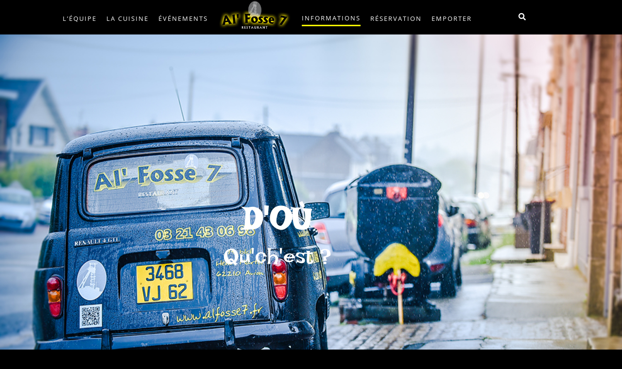

--- FILE ---
content_type: text/html; charset=UTF-8
request_url: https://www.alfosse7.fr/contact/
body_size: 28221
content:
<!DOCTYPE html><html lang="fr-FR"><head >	<meta charset="UTF-8" />
	<meta name="viewport" content="width=device-width, initial-scale=1" />
	<meta name='robots' content='index, follow, max-image-preview:large, max-snippet:-1, max-video-preview:-1' />
<link rel="alternate" hreflang="fr" href="https://www.alfosse7.fr/contact/" />
<link rel="alternate" hreflang="en" href="https://www.alfosse7.fr/en/information-en/" />
<link rel="alternate" hreflang="x-default" href="https://www.alfosse7.fr/contact/" />

	<!-- This site is optimized with the Yoast SEO plugin v26.7 - https://yoast.com/wordpress/plugins/seo/ -->
	<title>Informations - AL&#039;FOSSE 7</title>
	<meta name="description" content="Juste à côté des terrils, venez nous rencontrer au cœur du pays minier. Appelez-nous pour réserver votre table." />
	<link rel="canonical" href="https://www.alfosse7.fr/contact/" />
	<meta property="og:locale" content="fr_FR" />
	<meta property="og:type" content="article" />
	<meta property="og:title" content="Informations - AL&#039;FOSSE 7" />
	<meta property="og:description" content="Juste à côté des terrils, venez nous rencontrer au cœur du pays minier. Appelez-nous pour réserver votre table." />
	<meta property="og:url" content="https://www.alfosse7.fr/contact/" />
	<meta property="og:site_name" content="AL&#039;FOSSE 7" />
	<meta property="article:publisher" content="https://fr-fr.facebook.com/Alfosse-7-128875573835227/" />
	<meta property="article:modified_time" content="2024-02-05T13:28:39+00:00" />
	<meta property="og:image" content="https://www.alfosse7.fr/wp-content/uploads/2019/10/photo-panoramique-1.jpg" />
	<meta name="twitter:card" content="summary_large_image" />
	<meta name="twitter:label1" content="Durée de lecture estimée" />
	<meta name="twitter:data1" content="7 minutes" />
	<script type="application/ld+json" class="yoast-schema-graph">{"@context":"https://schema.org","@graph":[{"@type":"WebPage","@id":"https://www.alfosse7.fr/contact/","url":"https://www.alfosse7.fr/contact/","name":"Informations - AL&#039;FOSSE 7","isPartOf":{"@id":"https://www.alfosse7.fr/#website"},"primaryImageOfPage":{"@id":"https://www.alfosse7.fr/contact/#primaryimage"},"image":{"@id":"https://www.alfosse7.fr/contact/#primaryimage"},"thumbnailUrl":"https://www.alfosse7.fr/wp-content/uploads/2019/10/photo-panoramique-1.jpg","datePublished":"2018-09-10T13:52:55+00:00","dateModified":"2024-02-05T13:28:39+00:00","description":"Juste à côté des terrils, venez nous rencontrer au cœur du pays minier. Appelez-nous pour réserver votre table.","breadcrumb":{"@id":"https://www.alfosse7.fr/contact/#breadcrumb"},"inLanguage":"fr-FR","potentialAction":[{"@type":"ReadAction","target":["https://www.alfosse7.fr/contact/"]}]},{"@type":"ImageObject","inLanguage":"fr-FR","@id":"https://www.alfosse7.fr/contact/#primaryimage","url":"https://www.alfosse7.fr/wp-content/uploads/2019/10/photo-panoramique-1.jpg","contentUrl":"https://www.alfosse7.fr/wp-content/uploads/2019/10/photo-panoramique-1.jpg","width":1024,"height":280},{"@type":"BreadcrumbList","@id":"https://www.alfosse7.fr/contact/#breadcrumb","itemListElement":[{"@type":"ListItem","position":1,"name":"Accueil","item":"https://www.alfosse7.fr/"},{"@type":"ListItem","position":2,"name":"Informations"}]},{"@type":"WebSite","@id":"https://www.alfosse7.fr/#website","url":"https://www.alfosse7.fr/","name":"ALFOSSE 7","description":"Restaurant","publisher":{"@id":"https://www.alfosse7.fr/#organization"},"potentialAction":[{"@type":"SearchAction","target":{"@type":"EntryPoint","urlTemplate":"https://www.alfosse7.fr/?s={search_term_string}"},"query-input":{"@type":"PropertyValueSpecification","valueRequired":true,"valueName":"search_term_string"}}],"inLanguage":"fr-FR"},{"@type":"Organization","@id":"https://www.alfosse7.fr/#organization","name":"Restaurant Al'Fosse7","url":"https://www.alfosse7.fr/","logo":{"@type":"ImageObject","inLanguage":"fr-FR","@id":"https://www.alfosse7.fr/#/schema/logo/image/","url":"https://www.alfosse7.fr/wp-content/uploads/2019/10/logo-512.png","contentUrl":"https://www.alfosse7.fr/wp-content/uploads/2019/10/logo-512.png","width":512,"height":205,"caption":"Restaurant Al'Fosse7"},"image":{"@id":"https://www.alfosse7.fr/#/schema/logo/image/"},"sameAs":["https://fr-fr.facebook.com/Alfosse-7-128875573835227/","https://www.instagram.com/alfosse7/"]}]}</script>
	<!-- / Yoast SEO plugin. -->


<link rel="alternate" type="application/rss+xml" title="AL&#039;FOSSE 7 &raquo; Flux" href="https://www.alfosse7.fr/feed/" />
<link rel="alternate" type="application/rss+xml" title="AL&#039;FOSSE 7 &raquo; Flux des commentaires" href="https://www.alfosse7.fr/comments/feed/" />
<link rel="alternate" title="oEmbed (JSON)" type="application/json+oembed" href="https://www.alfosse7.fr/wp-json/oembed/1.0/embed?url=https%3A%2F%2Fwww.alfosse7.fr%2Fcontact%2F" />
<link rel="alternate" title="oEmbed (XML)" type="text/xml+oembed" href="https://www.alfosse7.fr/wp-json/oembed/1.0/embed?url=https%3A%2F%2Fwww.alfosse7.fr%2Fcontact%2F&#038;format=xml" />
<style id='wp-img-auto-sizes-contain-inline-css' type='text/css'>
img:is([sizes=auto i],[sizes^="auto," i]){contain-intrinsic-size:3000px 1500px}
/*# sourceURL=wp-img-auto-sizes-contain-inline-css */
</style>
<link rel='stylesheet' id='layerslider-css' href='https://www.alfosse7.fr/wp-content/plugins/LayerSlider/assets/static/layerslider/css/layerslider.css?ver=7.15.1' type='text/css' media='all' />
<link rel='stylesheet' id='jupiterx_icons-css' href='https://www.alfosse7.fr/wp-content/themes/jupiterx/lib/assets/dist/css/icons-admin.css?ver=4.14.0' type='text/css' media='all' />
<link rel='stylesheet' id='dashicons-css' href='https://www.alfosse7.fr/wp-includes/css/dashicons.min.css?ver=6.9' type='text/css' media='all' />
<link rel='stylesheet' id='menu-icons-extra-css' href='https://www.alfosse7.fr/wp-content/plugins/menu-icons/css/extra.min.css?ver=0.13.20' type='text/css' media='all' />
<link rel='stylesheet' id='font-awesome-5-all-css' href='https://www.alfosse7.fr/wp-content/plugins/elementor/assets/lib/font-awesome/css/all.min.css?ver=3.34.1' type='text/css' media='all' />
<link rel='stylesheet' id='font-awesome-4-shim-css' href='https://www.alfosse7.fr/wp-content/plugins/elementor/assets/lib/font-awesome/css/v4-shims.min.css?ver=3.34.1' type='text/css' media='all' />
<style id='wp-emoji-styles-inline-css' type='text/css'>

	img.wp-smiley, img.emoji {
		display: inline !important;
		border: none !important;
		box-shadow: none !important;
		height: 1em !important;
		width: 1em !important;
		margin: 0 0.07em !important;
		vertical-align: -0.1em !important;
		background: none !important;
		padding: 0 !important;
	}
/*# sourceURL=wp-emoji-styles-inline-css */
</style>
<style id='classic-theme-styles-inline-css' type='text/css'>
/*! This file is auto-generated */
.wp-block-button__link{color:#fff;background-color:#32373c;border-radius:9999px;box-shadow:none;text-decoration:none;padding:calc(.667em + 2px) calc(1.333em + 2px);font-size:1.125em}.wp-block-file__button{background:#32373c;color:#fff;text-decoration:none}
/*# sourceURL=/wp-includes/css/classic-themes.min.css */
</style>
<link rel='stylesheet' id='jet-engine-frontend-css' href='https://www.alfosse7.fr/wp-content/plugins/jet-engine/assets/css/frontend.css?ver=3.8.2' type='text/css' media='all' />
<style id='global-styles-inline-css' type='text/css'>
:root{--wp--preset--aspect-ratio--square: 1;--wp--preset--aspect-ratio--4-3: 4/3;--wp--preset--aspect-ratio--3-4: 3/4;--wp--preset--aspect-ratio--3-2: 3/2;--wp--preset--aspect-ratio--2-3: 2/3;--wp--preset--aspect-ratio--16-9: 16/9;--wp--preset--aspect-ratio--9-16: 9/16;--wp--preset--color--black: #000000;--wp--preset--color--cyan-bluish-gray: #abb8c3;--wp--preset--color--white: #ffffff;--wp--preset--color--pale-pink: #f78da7;--wp--preset--color--vivid-red: #cf2e2e;--wp--preset--color--luminous-vivid-orange: #ff6900;--wp--preset--color--luminous-vivid-amber: #fcb900;--wp--preset--color--light-green-cyan: #7bdcb5;--wp--preset--color--vivid-green-cyan: #00d084;--wp--preset--color--pale-cyan-blue: #8ed1fc;--wp--preset--color--vivid-cyan-blue: #0693e3;--wp--preset--color--vivid-purple: #9b51e0;--wp--preset--gradient--vivid-cyan-blue-to-vivid-purple: linear-gradient(135deg,rgb(6,147,227) 0%,rgb(155,81,224) 100%);--wp--preset--gradient--light-green-cyan-to-vivid-green-cyan: linear-gradient(135deg,rgb(122,220,180) 0%,rgb(0,208,130) 100%);--wp--preset--gradient--luminous-vivid-amber-to-luminous-vivid-orange: linear-gradient(135deg,rgb(252,185,0) 0%,rgb(255,105,0) 100%);--wp--preset--gradient--luminous-vivid-orange-to-vivid-red: linear-gradient(135deg,rgb(255,105,0) 0%,rgb(207,46,46) 100%);--wp--preset--gradient--very-light-gray-to-cyan-bluish-gray: linear-gradient(135deg,rgb(238,238,238) 0%,rgb(169,184,195) 100%);--wp--preset--gradient--cool-to-warm-spectrum: linear-gradient(135deg,rgb(74,234,220) 0%,rgb(151,120,209) 20%,rgb(207,42,186) 40%,rgb(238,44,130) 60%,rgb(251,105,98) 80%,rgb(254,248,76) 100%);--wp--preset--gradient--blush-light-purple: linear-gradient(135deg,rgb(255,206,236) 0%,rgb(152,150,240) 100%);--wp--preset--gradient--blush-bordeaux: linear-gradient(135deg,rgb(254,205,165) 0%,rgb(254,45,45) 50%,rgb(107,0,62) 100%);--wp--preset--gradient--luminous-dusk: linear-gradient(135deg,rgb(255,203,112) 0%,rgb(199,81,192) 50%,rgb(65,88,208) 100%);--wp--preset--gradient--pale-ocean: linear-gradient(135deg,rgb(255,245,203) 0%,rgb(182,227,212) 50%,rgb(51,167,181) 100%);--wp--preset--gradient--electric-grass: linear-gradient(135deg,rgb(202,248,128) 0%,rgb(113,206,126) 100%);--wp--preset--gradient--midnight: linear-gradient(135deg,rgb(2,3,129) 0%,rgb(40,116,252) 100%);--wp--preset--font-size--small: 13px;--wp--preset--font-size--medium: 20px;--wp--preset--font-size--large: 36px;--wp--preset--font-size--x-large: 42px;--wp--preset--spacing--20: 0.44rem;--wp--preset--spacing--30: 0.67rem;--wp--preset--spacing--40: 1rem;--wp--preset--spacing--50: 1.5rem;--wp--preset--spacing--60: 2.25rem;--wp--preset--spacing--70: 3.38rem;--wp--preset--spacing--80: 5.06rem;--wp--preset--shadow--natural: 6px 6px 9px rgba(0, 0, 0, 0.2);--wp--preset--shadow--deep: 12px 12px 50px rgba(0, 0, 0, 0.4);--wp--preset--shadow--sharp: 6px 6px 0px rgba(0, 0, 0, 0.2);--wp--preset--shadow--outlined: 6px 6px 0px -3px rgb(255, 255, 255), 6px 6px rgb(0, 0, 0);--wp--preset--shadow--crisp: 6px 6px 0px rgb(0, 0, 0);}:where(.is-layout-flex){gap: 0.5em;}:where(.is-layout-grid){gap: 0.5em;}body .is-layout-flex{display: flex;}.is-layout-flex{flex-wrap: wrap;align-items: center;}.is-layout-flex > :is(*, div){margin: 0;}body .is-layout-grid{display: grid;}.is-layout-grid > :is(*, div){margin: 0;}:where(.wp-block-columns.is-layout-flex){gap: 2em;}:where(.wp-block-columns.is-layout-grid){gap: 2em;}:where(.wp-block-post-template.is-layout-flex){gap: 1.25em;}:where(.wp-block-post-template.is-layout-grid){gap: 1.25em;}.has-black-color{color: var(--wp--preset--color--black) !important;}.has-cyan-bluish-gray-color{color: var(--wp--preset--color--cyan-bluish-gray) !important;}.has-white-color{color: var(--wp--preset--color--white) !important;}.has-pale-pink-color{color: var(--wp--preset--color--pale-pink) !important;}.has-vivid-red-color{color: var(--wp--preset--color--vivid-red) !important;}.has-luminous-vivid-orange-color{color: var(--wp--preset--color--luminous-vivid-orange) !important;}.has-luminous-vivid-amber-color{color: var(--wp--preset--color--luminous-vivid-amber) !important;}.has-light-green-cyan-color{color: var(--wp--preset--color--light-green-cyan) !important;}.has-vivid-green-cyan-color{color: var(--wp--preset--color--vivid-green-cyan) !important;}.has-pale-cyan-blue-color{color: var(--wp--preset--color--pale-cyan-blue) !important;}.has-vivid-cyan-blue-color{color: var(--wp--preset--color--vivid-cyan-blue) !important;}.has-vivid-purple-color{color: var(--wp--preset--color--vivid-purple) !important;}.has-black-background-color{background-color: var(--wp--preset--color--black) !important;}.has-cyan-bluish-gray-background-color{background-color: var(--wp--preset--color--cyan-bluish-gray) !important;}.has-white-background-color{background-color: var(--wp--preset--color--white) !important;}.has-pale-pink-background-color{background-color: var(--wp--preset--color--pale-pink) !important;}.has-vivid-red-background-color{background-color: var(--wp--preset--color--vivid-red) !important;}.has-luminous-vivid-orange-background-color{background-color: var(--wp--preset--color--luminous-vivid-orange) !important;}.has-luminous-vivid-amber-background-color{background-color: var(--wp--preset--color--luminous-vivid-amber) !important;}.has-light-green-cyan-background-color{background-color: var(--wp--preset--color--light-green-cyan) !important;}.has-vivid-green-cyan-background-color{background-color: var(--wp--preset--color--vivid-green-cyan) !important;}.has-pale-cyan-blue-background-color{background-color: var(--wp--preset--color--pale-cyan-blue) !important;}.has-vivid-cyan-blue-background-color{background-color: var(--wp--preset--color--vivid-cyan-blue) !important;}.has-vivid-purple-background-color{background-color: var(--wp--preset--color--vivid-purple) !important;}.has-black-border-color{border-color: var(--wp--preset--color--black) !important;}.has-cyan-bluish-gray-border-color{border-color: var(--wp--preset--color--cyan-bluish-gray) !important;}.has-white-border-color{border-color: var(--wp--preset--color--white) !important;}.has-pale-pink-border-color{border-color: var(--wp--preset--color--pale-pink) !important;}.has-vivid-red-border-color{border-color: var(--wp--preset--color--vivid-red) !important;}.has-luminous-vivid-orange-border-color{border-color: var(--wp--preset--color--luminous-vivid-orange) !important;}.has-luminous-vivid-amber-border-color{border-color: var(--wp--preset--color--luminous-vivid-amber) !important;}.has-light-green-cyan-border-color{border-color: var(--wp--preset--color--light-green-cyan) !important;}.has-vivid-green-cyan-border-color{border-color: var(--wp--preset--color--vivid-green-cyan) !important;}.has-pale-cyan-blue-border-color{border-color: var(--wp--preset--color--pale-cyan-blue) !important;}.has-vivid-cyan-blue-border-color{border-color: var(--wp--preset--color--vivid-cyan-blue) !important;}.has-vivid-purple-border-color{border-color: var(--wp--preset--color--vivid-purple) !important;}.has-vivid-cyan-blue-to-vivid-purple-gradient-background{background: var(--wp--preset--gradient--vivid-cyan-blue-to-vivid-purple) !important;}.has-light-green-cyan-to-vivid-green-cyan-gradient-background{background: var(--wp--preset--gradient--light-green-cyan-to-vivid-green-cyan) !important;}.has-luminous-vivid-amber-to-luminous-vivid-orange-gradient-background{background: var(--wp--preset--gradient--luminous-vivid-amber-to-luminous-vivid-orange) !important;}.has-luminous-vivid-orange-to-vivid-red-gradient-background{background: var(--wp--preset--gradient--luminous-vivid-orange-to-vivid-red) !important;}.has-very-light-gray-to-cyan-bluish-gray-gradient-background{background: var(--wp--preset--gradient--very-light-gray-to-cyan-bluish-gray) !important;}.has-cool-to-warm-spectrum-gradient-background{background: var(--wp--preset--gradient--cool-to-warm-spectrum) !important;}.has-blush-light-purple-gradient-background{background: var(--wp--preset--gradient--blush-light-purple) !important;}.has-blush-bordeaux-gradient-background{background: var(--wp--preset--gradient--blush-bordeaux) !important;}.has-luminous-dusk-gradient-background{background: var(--wp--preset--gradient--luminous-dusk) !important;}.has-pale-ocean-gradient-background{background: var(--wp--preset--gradient--pale-ocean) !important;}.has-electric-grass-gradient-background{background: var(--wp--preset--gradient--electric-grass) !important;}.has-midnight-gradient-background{background: var(--wp--preset--gradient--midnight) !important;}.has-small-font-size{font-size: var(--wp--preset--font-size--small) !important;}.has-medium-font-size{font-size: var(--wp--preset--font-size--medium) !important;}.has-large-font-size{font-size: var(--wp--preset--font-size--large) !important;}.has-x-large-font-size{font-size: var(--wp--preset--font-size--x-large) !important;}
:where(.wp-block-post-template.is-layout-flex){gap: 1.25em;}:where(.wp-block-post-template.is-layout-grid){gap: 1.25em;}
:where(.wp-block-term-template.is-layout-flex){gap: 1.25em;}:where(.wp-block-term-template.is-layout-grid){gap: 1.25em;}
:where(.wp-block-columns.is-layout-flex){gap: 2em;}:where(.wp-block-columns.is-layout-grid){gap: 2em;}
:root :where(.wp-block-pullquote){font-size: 1.5em;line-height: 1.6;}
/*# sourceURL=global-styles-inline-css */
</style>
<link rel='stylesheet' id='sr7css-css' href='//www.alfosse7.fr/wp-content/plugins/revslider/public/css/sr7.css?ver=6.7.40' type='text/css' media='all' />
<link rel='stylesheet' id='wpml-legacy-dropdown-0-css' href='https://www.alfosse7.fr/wp-content/plugins/sitepress-multilingual-cms/templates/language-switchers/legacy-dropdown/style.min.css?ver=1' type='text/css' media='all' />
<style id='wpml-legacy-dropdown-0-inline-css' type='text/css'>
.wpml-ls-statics-shortcode_actions{background-color:#000000;}.wpml-ls-statics-shortcode_actions, .wpml-ls-statics-shortcode_actions .wpml-ls-sub-menu, .wpml-ls-statics-shortcode_actions a {border-color:#333333;}.wpml-ls-statics-shortcode_actions a, .wpml-ls-statics-shortcode_actions .wpml-ls-sub-menu a, .wpml-ls-statics-shortcode_actions .wpml-ls-sub-menu a:link, .wpml-ls-statics-shortcode_actions li:not(.wpml-ls-current-language) .wpml-ls-link, .wpml-ls-statics-shortcode_actions li:not(.wpml-ls-current-language) .wpml-ls-link:link {color:#222222;background-color:#333333;}.wpml-ls-statics-shortcode_actions .wpml-ls-sub-menu a:hover,.wpml-ls-statics-shortcode_actions .wpml-ls-sub-menu a:focus, .wpml-ls-statics-shortcode_actions .wpml-ls-sub-menu a:link:hover, .wpml-ls-statics-shortcode_actions .wpml-ls-sub-menu a:link:focus {color:#000000;background-color:#333333;}.wpml-ls-statics-shortcode_actions .wpml-ls-current-language > a {color:#222222;background-color:#333333;}.wpml-ls-statics-shortcode_actions .wpml-ls-current-language:hover>a, .wpml-ls-statics-shortcode_actions .wpml-ls-current-language>a:focus {color:#000000;background-color:#333333;}
/*# sourceURL=wpml-legacy-dropdown-0-inline-css */
</style>
<link rel='stylesheet' id='jupiterx-popups-animation-css' href='https://www.alfosse7.fr/wp-content/plugins/jupiterx-core/includes/extensions/raven/assets/lib/animate/animate.min.css?ver=4.14.0' type='text/css' media='all' />
<link rel='stylesheet' id='jupiterx-css' href='https://www.alfosse7.fr/wp-content/uploads/jupiterx/compiler/jupiterx/4668054.css?ver=4.14.0' type='text/css' media='all' />
<link rel='stylesheet' id='jet-menu-public-styles-css' href='https://www.alfosse7.fr/wp-content/plugins/jet-menu/assets/public/css/public.css?ver=2.4.18' type='text/css' media='all' />
<link rel='stylesheet' id='jet-popup-frontend-css' href='https://www.alfosse7.fr/wp-content/plugins/jet-popup/assets/css/jet-popup-frontend.css?ver=2.0.20.3' type='text/css' media='all' />
<link rel='stylesheet' id='jupiterx-elements-dynamic-styles-css' href='https://www.alfosse7.fr/wp-content/uploads/jupiterx/compiler/jupiterx-elements-dynamic-styles/1749d72.css?ver=4.14.0' type='text/css' media='all' />
<link rel='stylesheet' id='ms-main-css' href='https://www.alfosse7.fr/wp-content/plugins/masterslider/public/assets/css/masterslider.main.css?ver=3.7.8' type='text/css' media='all' />
<link rel='stylesheet' id='ms-custom-css' href='https://www.alfosse7.fr/wp-content/uploads/masterslider/custom.css?ver=1.7' type='text/css' media='all' />
<link rel='stylesheet' id='elementor-icons-css' href='https://www.alfosse7.fr/wp-content/plugins/elementor/assets/lib/eicons/css/elementor-icons.min.css?ver=5.45.0' type='text/css' media='all' />
<link rel='stylesheet' id='elementor-frontend-css' href='https://www.alfosse7.fr/wp-content/plugins/elementor/assets/css/frontend.min.css?ver=3.34.1' type='text/css' media='all' />
<link rel='stylesheet' id='jupiterx-core-raven-frontend-css' href='https://www.alfosse7.fr/wp-content/plugins/jupiterx-core/includes/extensions/raven/assets/css/frontend.min.css?ver=6.9' type='text/css' media='all' />
<link rel='stylesheet' id='elementor-post-1867-css' href='https://www.alfosse7.fr/wp-content/uploads/elementor/css/post-1867.css?ver=1767904021' type='text/css' media='all' />
<link rel='stylesheet' id='jet-blog-css' href='https://www.alfosse7.fr/wp-content/plugins/jet-blog/assets/css/jet-blog.css?ver=2.4.7.1' type='text/css' media='all' />
<link rel='stylesheet' id='jet-tabs-frontend-css' href='https://www.alfosse7.fr/wp-content/plugins/jet-tabs/assets/css/jet-tabs-frontend.css?ver=2.2.12.1' type='text/css' media='all' />
<link rel='stylesheet' id='swiper-css' href='https://www.alfosse7.fr/wp-content/plugins/elementor/assets/lib/swiper/v8/css/swiper.min.css?ver=8.4.5' type='text/css' media='all' />
<link rel='stylesheet' id='jet-tricks-frontend-css' href='https://www.alfosse7.fr/wp-content/plugins/jet-tricks/assets/css/jet-tricks-frontend.css?ver=1.5.9' type='text/css' media='all' />
<link rel='stylesheet' id='flatpickr-css' href='https://www.alfosse7.fr/wp-content/plugins/elementor/assets/lib/flatpickr/flatpickr.min.css?ver=4.6.13' type='text/css' media='all' />
<link rel='stylesheet' id='e-animation-fadeInDown-css' href='https://www.alfosse7.fr/wp-content/plugins/elementor/assets/lib/animations/styles/fadeInDown.min.css?ver=3.34.1' type='text/css' media='all' />
<link rel='stylesheet' id='e-shapes-css' href='https://www.alfosse7.fr/wp-content/plugins/elementor/assets/css/conditionals/shapes.min.css?ver=3.34.1' type='text/css' media='all' />
<link rel='stylesheet' id='widget-image-css' href='https://www.alfosse7.fr/wp-content/plugins/elementor/assets/css/widget-image.min.css?ver=3.34.1' type='text/css' media='all' />
<link rel='stylesheet' id='e-animation-fadeInUp-css' href='https://www.alfosse7.fr/wp-content/plugins/elementor/assets/lib/animations/styles/fadeInUp.min.css?ver=3.34.1' type='text/css' media='all' />
<link rel='stylesheet' id='peel-css-css' href='https://www.alfosse7.fr/wp-content/plugins/jet-elements/assets/css/lib/peel/peel.min.css?ver=1.0.0' type='text/css' media='all' />
<link rel='stylesheet' id='jet-elements-css' href='https://www.alfosse7.fr/wp-content/plugins/jet-elements/assets/css/jet-elements.css?ver=2.7.12.3' type='text/css' media='all' />
<link rel='stylesheet' id='jet-animated-box-css' href='https://www.alfosse7.fr/wp-content/plugins/jet-elements/assets/css/addons/jet-animated-box.css?ver=2.7.12.3' type='text/css' media='all' />
<link rel='stylesheet' id='jet-animated-box-skin-css' href='https://www.alfosse7.fr/wp-content/plugins/jet-elements/assets/css/skin/jet-animated-box.css?ver=2.7.12.3' type='text/css' media='all' />
<link rel='stylesheet' id='widget-icon-box-css' href='https://www.alfosse7.fr/wp-content/plugins/elementor/assets/css/widget-icon-box.min.css?ver=3.34.1' type='text/css' media='all' />
<link rel='stylesheet' id='jet-animated-text-css' href='https://www.alfosse7.fr/wp-content/plugins/jet-elements/assets/css/addons/jet-animated-text.css?ver=2.7.12.3' type='text/css' media='all' />
<link rel='stylesheet' id='jet-animated-text-skin-css' href='https://www.alfosse7.fr/wp-content/plugins/jet-elements/assets/css/skin/jet-animated-text.css?ver=2.7.12.3' type='text/css' media='all' />
<link rel='stylesheet' id='widget-icon-list-css' href='https://www.alfosse7.fr/wp-content/plugins/elementor/assets/css/widget-icon-list.min.css?ver=3.34.1' type='text/css' media='all' />
<link rel='stylesheet' id='widget-menu-anchor-css' href='https://www.alfosse7.fr/wp-content/plugins/elementor/assets/css/widget-menu-anchor.min.css?ver=3.34.1' type='text/css' media='all' />
<link rel='stylesheet' id='widget-spacer-css' href='https://www.alfosse7.fr/wp-content/plugins/elementor/assets/css/widget-spacer.min.css?ver=3.34.1' type='text/css' media='all' />
<link rel='stylesheet' id='e-swiper-css' href='https://www.alfosse7.fr/wp-content/plugins/elementor/assets/css/conditionals/e-swiper.min.css?ver=3.34.1' type='text/css' media='all' />
<link rel='stylesheet' id='widget-image-carousel-css' href='https://www.alfosse7.fr/wp-content/plugins/elementor/assets/css/widget-image-carousel.min.css?ver=3.34.1' type='text/css' media='all' />
<link rel='stylesheet' id='elementor-post-16-css' href='https://www.alfosse7.fr/wp-content/uploads/elementor/css/post-16.css?ver=1767906192' type='text/css' media='all' />
<link rel='stylesheet' id='elementor-post-25-css' href='https://www.alfosse7.fr/wp-content/uploads/elementor/css/post-25.css?ver=1767904022' type='text/css' media='all' />
<link rel='stylesheet' id='elementor-post-211-css' href='https://www.alfosse7.fr/wp-content/uploads/elementor/css/post-211.css?ver=1767904021' type='text/css' media='all' />
<link rel='stylesheet' id='elementor-gf-local-roboto-css' href='https://www.alfosse7.fr/wp-content/uploads/elementor/google-fonts/css/roboto.css?ver=1742243353' type='text/css' media='all' />
<link rel='stylesheet' id='elementor-gf-local-robotoslab-css' href='https://www.alfosse7.fr/wp-content/uploads/elementor/google-fonts/css/robotoslab.css?ver=1742243357' type='text/css' media='all' />
<link rel='stylesheet' id='elementor-gf-local-irishgrover-css' href='https://www.alfosse7.fr/wp-content/uploads/elementor/google-fonts/css/irishgrover.css?ver=1742243357' type='text/css' media='all' />
<link rel='stylesheet' id='elementor-gf-local-opensans-css' href='https://www.alfosse7.fr/wp-content/uploads/elementor/google-fonts/css/opensans.css?ver=1742243364' type='text/css' media='all' />
<link rel='stylesheet' id='elementor-gf-local-sharetechmono-css' href='https://www.alfosse7.fr/wp-content/uploads/elementor/google-fonts/css/sharetechmono.css?ver=1742243364' type='text/css' media='all' />
<link rel='stylesheet' id='elementor-gf-local-sourcesanspro-css' href='https://www.alfosse7.fr/wp-content/uploads/elementor/google-fonts/css/sourcesanspro.css?ver=1742243369' type='text/css' media='all' />
<link rel='stylesheet' id='elementor-icons-shared-0-css' href='https://www.alfosse7.fr/wp-content/plugins/elementor/assets/lib/font-awesome/css/fontawesome.min.css?ver=5.15.3' type='text/css' media='all' />
<link rel='stylesheet' id='elementor-icons-fa-solid-css' href='https://www.alfosse7.fr/wp-content/plugins/elementor/assets/lib/font-awesome/css/solid.min.css?ver=5.15.3' type='text/css' media='all' />
<link rel='stylesheet' id='elementor-icons-fa-regular-css' href='https://www.alfosse7.fr/wp-content/plugins/elementor/assets/lib/font-awesome/css/regular.min.css?ver=5.15.3' type='text/css' media='all' />
<link rel='stylesheet' id='elementor-icons-fa-brands-css' href='https://www.alfosse7.fr/wp-content/plugins/elementor/assets/lib/font-awesome/css/brands.min.css?ver=5.15.3' type='text/css' media='all' />
<script type="text/javascript" src="https://www.alfosse7.fr/wp-includes/js/jquery/jquery.min.js?ver=3.7.1" id="jquery-core-js"></script>
<script type="text/javascript" src="https://www.alfosse7.fr/wp-includes/js/jquery/jquery-migrate.min.js?ver=3.4.1" id="jquery-migrate-js"></script>
<script type="text/javascript" id="layerslider-utils-js-extra">
/* <![CDATA[ */
var LS_Meta = {"v":"7.15.1","fixGSAP":"1"};
//# sourceURL=layerslider-utils-js-extra
/* ]]> */
</script>
<script type="text/javascript" src="https://www.alfosse7.fr/wp-content/plugins/LayerSlider/assets/static/layerslider/js/layerslider.utils.js?ver=7.15.1" id="layerslider-utils-js"></script>
<script type="text/javascript" src="https://www.alfosse7.fr/wp-content/plugins/LayerSlider/assets/static/layerslider/js/layerslider.kreaturamedia.jquery.js?ver=7.15.1" id="layerslider-js"></script>
<script type="text/javascript" src="https://www.alfosse7.fr/wp-content/plugins/LayerSlider/assets/static/layerslider/js/layerslider.transitions.js?ver=7.15.1" id="layerslider-transitions-js"></script>
<script type="text/javascript" src="https://www.alfosse7.fr/wp-content/plugins/elementor/assets/lib/font-awesome/js/v4-shims.min.js?ver=3.34.1" id="font-awesome-4-shim-js"></script>
<script type="text/javascript" src="https://www.alfosse7.fr/wp-content/plugins/masterslider/includes/modules/elementor/assets/js/elementor-widgets.js?ver=3.7.8" id="masterslider-elementor-widgets-js"></script>
<script type="text/javascript" src="//www.alfosse7.fr/wp-content/plugins/revslider/public/js/libs/tptools.js?ver=6.7.40" id="tp-tools-js" async="async" data-wp-strategy="async"></script>
<script type="text/javascript" src="//www.alfosse7.fr/wp-content/plugins/revslider/public/js/sr7.js?ver=6.7.40" id="sr7-js" async="async" data-wp-strategy="async"></script>
<script type="text/javascript" src="https://www.alfosse7.fr/wp-content/plugins/sitepress-multilingual-cms/templates/language-switchers/legacy-dropdown/script.min.js?ver=1" id="wpml-legacy-dropdown-0-js"></script>
<script type="text/javascript" src="https://www.alfosse7.fr/wp-content/themes/jupiterx/lib/admin/assets/lib/webfont/webfont.min.js?ver=1.6.26" id="jupiterx-webfont-js"></script>
<script type="text/javascript" id="jupiterx-webfont-js-after">
/* <![CDATA[ */
WebFont.load({
				google: {
					families: ['Source Sans Pro:100,200,300,400,500,600,700,800,900,100italic,200italic,300italic,400italic,500italic,600italic,700italic,800italic,900italic','Share Tech Mono:100,200,300,400,500,600,700,800,900,100italic,200italic,300italic,400italic,500italic,600italic,700italic,800italic,900italic']
				}
			});
//# sourceURL=jupiterx-webfont-js-after
/* ]]> */
</script>
<script type="text/javascript" src="https://www.alfosse7.fr/wp-content/themes/jupiterx/lib/assets/dist/js/utils.min.js?ver=4.14.0" id="jupiterx-utils-js"></script>
<meta name="generator" content="Powered by LayerSlider 7.15.1 - Build Heros, Sliders, and Popups. Create Animations and Beautiful, Rich Web Content as Easy as Never Before on WordPress." />
<!-- LayerSlider updates and docs at: https://layerslider.com -->
<link rel="https://api.w.org/" href="https://www.alfosse7.fr/wp-json/" /><link rel="alternate" title="JSON" type="application/json" href="https://www.alfosse7.fr/wp-json/wp/v2/pages/16" /><link rel="EditURI" type="application/rsd+xml" title="RSD" href="https://www.alfosse7.fr/xmlrpc.php?rsd" />
<meta name="generator" content="WordPress 6.9" />
<link rel='shortlink' href='https://www.alfosse7.fr/?p=16' />
<script>var ms_grabbing_curosr='https://www.alfosse7.fr/wp-content/plugins/masterslider/public/assets/css/common/grabbing.cur',ms_grab_curosr='https://www.alfosse7.fr/wp-content/plugins/masterslider/public/assets/css/common/grab.cur';</script>
<meta name="generator" content="MasterSlider 3.7.8 - Responsive Touch Image Slider" />
<meta name="generator" content="WPML ver:4.8.6 stt:1,4;" />
<meta name="generator" content="Elementor 3.34.1; features: additional_custom_breakpoints; settings: css_print_method-external, google_font-enabled, font_display-auto">
<style type="text/css">.recentcomments a{display:inline !important;padding:0 !important;margin:0 !important;}</style>			<style>
				.e-con.e-parent:nth-of-type(n+4):not(.e-lazyloaded):not(.e-no-lazyload),
				.e-con.e-parent:nth-of-type(n+4):not(.e-lazyloaded):not(.e-no-lazyload) * {
					background-image: none !important;
				}
				@media screen and (max-height: 1024px) {
					.e-con.e-parent:nth-of-type(n+3):not(.e-lazyloaded):not(.e-no-lazyload),
					.e-con.e-parent:nth-of-type(n+3):not(.e-lazyloaded):not(.e-no-lazyload) * {
						background-image: none !important;
					}
				}
				@media screen and (max-height: 640px) {
					.e-con.e-parent:nth-of-type(n+2):not(.e-lazyloaded):not(.e-no-lazyload),
					.e-con.e-parent:nth-of-type(n+2):not(.e-lazyloaded):not(.e-no-lazyload) * {
						background-image: none !important;
					}
				}
			</style>
			<link rel="preconnect" href="https://fonts.googleapis.com">
<link rel="preconnect" href="https://fonts.gstatic.com/" crossorigin>
<meta name="generator" content="Powered by Slider Revolution 6.7.40 - responsive, Mobile-Friendly Slider Plugin for WordPress with comfortable drag and drop interface." />
<link rel="icon" href="https://www.alfosse7.fr/wp-content/uploads/2019/10/cropped-chevalet-32x32.png" sizes="32x32" />
<link rel="icon" href="https://www.alfosse7.fr/wp-content/uploads/2019/10/cropped-chevalet-192x192.png" sizes="192x192" />
<link rel="apple-touch-icon" href="https://www.alfosse7.fr/wp-content/uploads/2019/10/cropped-chevalet-180x180.png" />
<meta name="msapplication-TileImage" content="https://www.alfosse7.fr/wp-content/uploads/2019/10/cropped-chevalet-270x270.png" />
<script>
	window._tpt			??= {};
	window.SR7			??= {};
	_tpt.R				??= {};
	_tpt.R.fonts		??= {};
	_tpt.R.fonts.customFonts??= {};
	SR7.devMode			=  false;
	SR7.F 				??= {};
	SR7.G				??= {};
	SR7.LIB				??= {};
	SR7.E				??= {};
	SR7.E.gAddons		??= {};
	SR7.E.php 			??= {};
	SR7.E.nonce			= '89960ba1da';
	SR7.E.ajaxurl		= 'https://www.alfosse7.fr/wp-admin/admin-ajax.php';
	SR7.E.resturl		= 'https://www.alfosse7.fr/wp-json/';
	SR7.E.slug_path		= 'revslider/revslider.php';
	SR7.E.slug			= 'revslider';
	SR7.E.plugin_url	= 'https://www.alfosse7.fr/wp-content/plugins/revslider/';
	SR7.E.wp_plugin_url = 'https://www.alfosse7.fr/wp-content/plugins/';
	SR7.E.revision		= '6.7.40';
	SR7.E.fontBaseUrl	= '';
	SR7.G.breakPoints 	= [1240,1024,778,480];
	SR7.G.fSUVW 		= false;
	SR7.E.modules 		= ['module','page','slide','layer','draw','animate','srtools','canvas','defaults','carousel','navigation','media','modifiers','migration'];
	SR7.E.libs 			= ['WEBGL'];
	SR7.E.css 			= ['csslp','cssbtns','cssfilters','cssnav','cssmedia'];
	SR7.E.resources		= {};
	SR7.E.ytnc			= false;
	SR7.E.wpml			??= {};
	SR7.E.wpml.lang		= 'fr';
	SR7.JSON			??= {};
/*! Slider Revolution 7.0 - Page Processor */
!function(){"use strict";window.SR7??={},window._tpt??={},SR7.version="Slider Revolution 6.7.16",_tpt.getMobileZoom=()=>_tpt.is_mobile?document.documentElement.clientWidth/window.innerWidth:1,_tpt.getWinDim=function(t){_tpt.screenHeightWithUrlBar??=window.innerHeight;let e=SR7.F?.modal?.visible&&SR7.M[SR7.F.module.getIdByAlias(SR7.F.modal.requested)];_tpt.scrollBar=window.innerWidth!==document.documentElement.clientWidth||e&&window.innerWidth!==e.c.module.clientWidth,_tpt.winW=_tpt.getMobileZoom()*window.innerWidth-(_tpt.scrollBar||"prepare"==t?_tpt.scrollBarW??_tpt.mesureScrollBar():0),_tpt.winH=_tpt.getMobileZoom()*window.innerHeight,_tpt.winWAll=document.documentElement.clientWidth},_tpt.getResponsiveLevel=function(t,e){return SR7.G.fSUVW?_tpt.closestGE(t,window.innerWidth):_tpt.closestGE(t,_tpt.winWAll)},_tpt.mesureScrollBar=function(){let t=document.createElement("div");return t.className="RSscrollbar-measure",t.style.width="100px",t.style.height="100px",t.style.overflow="scroll",t.style.position="absolute",t.style.top="-9999px",document.body.appendChild(t),_tpt.scrollBarW=t.offsetWidth-t.clientWidth,document.body.removeChild(t),_tpt.scrollBarW},_tpt.loadCSS=async function(t,e,s){return s?_tpt.R.fonts.required[e].status=1:(_tpt.R[e]??={},_tpt.R[e].status=1),new Promise(((i,n)=>{if(_tpt.isStylesheetLoaded(t))s?_tpt.R.fonts.required[e].status=2:_tpt.R[e].status=2,i();else{const o=document.createElement("link");o.rel="stylesheet";let l="text",r="css";o["type"]=l+"/"+r,o.href=t,o.onload=()=>{s?_tpt.R.fonts.required[e].status=2:_tpt.R[e].status=2,i()},o.onerror=()=>{s?_tpt.R.fonts.required[e].status=3:_tpt.R[e].status=3,n(new Error(`Failed to load CSS: ${t}`))},document.head.appendChild(o)}}))},_tpt.addContainer=function(t){const{tag:e="div",id:s,class:i,datas:n,textContent:o,iHTML:l}=t,r=document.createElement(e);if(s&&""!==s&&(r.id=s),i&&""!==i&&(r.className=i),n)for(const[t,e]of Object.entries(n))"style"==t?r.style.cssText=e:r.setAttribute(`data-${t}`,e);return o&&(r.textContent=o),l&&(r.innerHTML=l),r},_tpt.collector=function(){return{fragment:new DocumentFragment,add(t){var e=_tpt.addContainer(t);return this.fragment.appendChild(e),e},append(t){t.appendChild(this.fragment)}}},_tpt.isStylesheetLoaded=function(t){let e=t.split("?")[0];return Array.from(document.querySelectorAll('link[rel="stylesheet"], link[rel="preload"]')).some((t=>t.href.split("?")[0]===e))},_tpt.preloader={requests:new Map,preloaderTemplates:new Map,show:function(t,e){if(!e||!t)return;const{type:s,color:i}=e;if(s<0||"off"==s)return;const n=`preloader_${s}`;let o=this.preloaderTemplates.get(n);o||(o=this.build(s,i),this.preloaderTemplates.set(n,o)),this.requests.has(t)||this.requests.set(t,{count:0});const l=this.requests.get(t);clearTimeout(l.timer),l.count++,1===l.count&&(l.timer=setTimeout((()=>{l.preloaderClone=o.cloneNode(!0),l.anim&&l.anim.kill(),void 0!==_tpt.gsap?l.anim=_tpt.gsap.fromTo(l.preloaderClone,1,{opacity:0},{opacity:1}):l.preloaderClone.classList.add("sr7-fade-in"),t.appendChild(l.preloaderClone)}),150))},hide:function(t){if(!this.requests.has(t))return;const e=this.requests.get(t);e.count--,e.count<0&&(e.count=0),e.anim&&e.anim.kill(),0===e.count&&(clearTimeout(e.timer),e.preloaderClone&&(e.preloaderClone.classList.remove("sr7-fade-in"),e.anim=_tpt.gsap.to(e.preloaderClone,.3,{opacity:0,onComplete:function(){e.preloaderClone.remove()}})))},state:function(t){if(!this.requests.has(t))return!1;return this.requests.get(t).count>0},build:(t,e="#ffffff",s="")=>{if(t<0||"off"===t)return null;const i=parseInt(t);if(t="prlt"+i,isNaN(i))return null;if(_tpt.loadCSS(SR7.E.plugin_url+"public/css/preloaders/t"+i+".css","preloader_"+t),isNaN(i)||i<6){const n=`background-color:${e}`,o=1===i||2==i?n:"",l=3===i||4==i?n:"",r=_tpt.collector();["dot1","dot2","bounce1","bounce2","bounce3"].forEach((t=>r.add({tag:"div",class:t,datas:{style:l}})));const d=_tpt.addContainer({tag:"sr7-prl",class:`${t} ${s}`,datas:{style:o}});return r.append(d),d}{let n={};if(7===i){let t;e.startsWith("#")?(t=e.replace("#",""),t=`rgba(${parseInt(t.substring(0,2),16)}, ${parseInt(t.substring(2,4),16)}, ${parseInt(t.substring(4,6),16)}, `):e.startsWith("rgb")&&(t=e.slice(e.indexOf("(")+1,e.lastIndexOf(")")).split(",").map((t=>t.trim())),t=`rgba(${t[0]}, ${t[1]}, ${t[2]}, `),t&&(n.style=`border-top-color: ${t}0.65); border-bottom-color: ${t}0.15); border-left-color: ${t}0.65); border-right-color: ${t}0.15)`)}else 12===i&&(n.style=`background:${e}`);const o=[10,0,4,2,5,9,0,4,4,2][i-6],l=_tpt.collector(),r=l.add({tag:"div",class:"sr7-prl-inner",datas:n});Array.from({length:o}).forEach((()=>r.appendChild(l.add({tag:"span",datas:{style:`background:${e}`}}))));const d=_tpt.addContainer({tag:"sr7-prl",class:`${t} ${s}`});return l.append(d),d}}},SR7.preLoader={show:(t,e)=>{"off"!==(SR7.M[t]?.settings?.pLoader?.type??"off")&&_tpt.preloader.show(e||SR7.M[t].c.module,SR7.M[t]?.settings?.pLoader??{color:"#fff",type:10})},hide:(t,e)=>{"off"!==(SR7.M[t]?.settings?.pLoader?.type??"off")&&_tpt.preloader.hide(e||SR7.M[t].c.module)},state:(t,e)=>_tpt.preloader.state(e||SR7.M[t].c.module)},_tpt.prepareModuleHeight=function(t){window.SR7.M??={},window.SR7.M[t.id]??={},"ignore"==t.googleFont&&(SR7.E.ignoreGoogleFont=!0);let e=window.SR7.M[t.id];if(null==_tpt.scrollBarW&&_tpt.mesureScrollBar(),e.c??={},e.states??={},e.settings??={},e.settings.size??={},t.fixed&&(e.settings.fixed=!0),e.c.module=document.querySelector("sr7-module#"+t.id),e.c.adjuster=e.c.module.getElementsByTagName("sr7-adjuster")[0],e.c.content=e.c.module.getElementsByTagName("sr7-content")[0],"carousel"==t.type&&(e.c.carousel=e.c.content.getElementsByTagName("sr7-carousel")[0]),null==e.c.module||null==e.c.module)return;t.plType&&t.plColor&&(e.settings.pLoader={type:t.plType,color:t.plColor}),void 0===t.plType||"off"===t.plType||SR7.preLoader.state(t.id)&&SR7.preLoader.state(t.id,e.c.module)||SR7.preLoader.show(t.id,e.c.module),_tpt.winW||_tpt.getWinDim("prepare"),_tpt.getWinDim();let s=""+e.c.module.dataset?.modal;"modal"==s||"true"==s||"undefined"!==s&&"false"!==s||(e.settings.size.fullWidth=t.size.fullWidth,e.LEV??=_tpt.getResponsiveLevel(window.SR7.G.breakPoints,t.id),t.vpt=_tpt.fillArray(t.vpt,5),e.settings.vPort=t.vpt[e.LEV],void 0!==t.el&&"720"==t.el[4]&&t.gh[4]!==t.el[4]&&"960"==t.el[3]&&t.gh[3]!==t.el[3]&&"768"==t.el[2]&&t.gh[2]!==t.el[2]&&delete t.el,e.settings.size.height=null==t.el||null==t.el[e.LEV]||0==t.el[e.LEV]||"auto"==t.el[e.LEV]?_tpt.fillArray(t.gh,5,-1):_tpt.fillArray(t.el,5,-1),e.settings.size.width=_tpt.fillArray(t.gw,5,-1),e.settings.size.minHeight=_tpt.fillArray(t.mh??[0],5,-1),e.cacheSize={fullWidth:e.settings.size?.fullWidth,fullHeight:e.settings.size?.fullHeight},void 0!==t.off&&(t.off?.t&&(e.settings.size.m??={})&&(e.settings.size.m.t=t.off.t),t.off?.b&&(e.settings.size.m??={})&&(e.settings.size.m.b=t.off.b),t.off?.l&&(e.settings.size.p??={})&&(e.settings.size.p.l=t.off.l),t.off?.r&&(e.settings.size.p??={})&&(e.settings.size.p.r=t.off.r),e.offsetPrepared=!0),_tpt.updatePMHeight(t.id,t,!0))},_tpt.updatePMHeight=(t,e,s)=>{let i=SR7.M[t];var n=i.settings.size.fullWidth?_tpt.winW:i.c.module.parentNode.offsetWidth;n=0===n||isNaN(n)?_tpt.winW:n;let o=i.settings.size.width[i.LEV]||i.settings.size.width[i.LEV++]||i.settings.size.width[i.LEV--]||n,l=i.settings.size.height[i.LEV]||i.settings.size.height[i.LEV++]||i.settings.size.height[i.LEV--]||0,r=i.settings.size.minHeight[i.LEV]||i.settings.size.minHeight[i.LEV++]||i.settings.size.minHeight[i.LEV--]||0;if(l="auto"==l?0:l,l=parseInt(l),"carousel"!==e.type&&(n-=parseInt(e.onw??0)||0),i.MP=!i.settings.size.fullWidth&&n<o||_tpt.winW<o?Math.min(1,n/o):1,e.size.fullScreen||e.size.fullHeight){let t=parseInt(e.fho)||0,s=(""+e.fho).indexOf("%")>-1;e.newh=_tpt.winH-(s?_tpt.winH*t/100:t)}else e.newh=i.MP*Math.max(l,r);if(e.newh+=(parseInt(e.onh??0)||0)+(parseInt(e.carousel?.pt)||0)+(parseInt(e.carousel?.pb)||0),void 0!==e.slideduration&&(e.newh=Math.max(e.newh,parseInt(e.slideduration)/3)),e.shdw&&_tpt.buildShadow(e.id,e),i.c.adjuster.style.height=e.newh+"px",i.c.module.style.height=e.newh+"px",i.c.content.style.height=e.newh+"px",i.states.heightPrepared=!0,i.dims??={},i.dims.moduleRect=i.c.module.getBoundingClientRect(),i.c.content.style.left="-"+i.dims.moduleRect.left+"px",!i.settings.size.fullWidth)return s&&requestAnimationFrame((()=>{n!==i.c.module.parentNode.offsetWidth&&_tpt.updatePMHeight(e.id,e)})),void _tpt.bgStyle(e.id,e,window.innerWidth==_tpt.winW,!0);_tpt.bgStyle(e.id,e,window.innerWidth==_tpt.winW,!0),requestAnimationFrame((function(){s&&requestAnimationFrame((()=>{n!==i.c.module.parentNode.offsetWidth&&_tpt.updatePMHeight(e.id,e)}))})),i.earlyResizerFunction||(i.earlyResizerFunction=function(){requestAnimationFrame((function(){_tpt.getWinDim(),_tpt.moduleDefaults(e.id,e),_tpt.updateSlideBg(t,!0)}))},window.addEventListener("resize",i.earlyResizerFunction))},_tpt.buildShadow=function(t,e){let s=SR7.M[t];null==s.c.shadow&&(s.c.shadow=document.createElement("sr7-module-shadow"),s.c.shadow.classList.add("sr7-shdw-"+e.shdw),s.c.content.appendChild(s.c.shadow))},_tpt.bgStyle=async(t,e,s,i,n)=>{const o=SR7.M[t];if((e=e??o.settings).fixed&&!o.c.module.classList.contains("sr7-top-fixed")&&(o.c.module.classList.add("sr7-top-fixed"),o.c.module.style.position="fixed",o.c.module.style.width="100%",o.c.module.style.top="0px",o.c.module.style.left="0px",o.c.module.style.pointerEvents="none",o.c.module.style.zIndex=5e3,o.c.content.style.pointerEvents="none"),null==o.c.bgcanvas){let t=document.createElement("sr7-module-bg"),l=!1;if("string"==typeof e?.bg?.color&&e?.bg?.color.includes("{"))if(_tpt.gradient&&_tpt.gsap)e.bg.color=_tpt.gradient.convert(e.bg.color);else try{let t=JSON.parse(e.bg.color);(t?.orig||t?.string)&&(e.bg.color=JSON.parse(e.bg.color))}catch(t){return}let r="string"==typeof e?.bg?.color?e?.bg?.color||"transparent":e?.bg?.color?.string??e?.bg?.color?.orig??e?.bg?.color?.color??"transparent";if(t.style["background"+(String(r).includes("grad")?"":"Color")]=r,("transparent"!==r||n)&&(l=!0),o.offsetPrepared&&(t.style.visibility="hidden"),e?.bg?.image?.src&&(t.style.backgroundImage=`url(${e?.bg?.image.src})`,t.style.backgroundSize=""==(e.bg.image?.size??"")?"cover":e.bg.image.size,t.style.backgroundPosition=e.bg.image.position,t.style.backgroundRepeat=""==e.bg.image.repeat||null==e.bg.image.repeat?"no-repeat":e.bg.image.repeat,l=!0),!l)return;o.c.bgcanvas=t,e.size.fullWidth?t.style.width=_tpt.winW-(s&&_tpt.winH<document.body.offsetHeight?_tpt.scrollBarW:0)+"px":i&&(t.style.width=o.c.module.offsetWidth+"px"),e.sbt?.use?o.c.content.appendChild(o.c.bgcanvas):o.c.module.appendChild(o.c.bgcanvas)}o.c.bgcanvas.style.height=void 0!==e.newh?e.newh+"px":("carousel"==e.type?o.dims.module.h:o.dims.content.h)+"px",o.c.bgcanvas.style.left=!s&&e.sbt?.use||o.c.bgcanvas.closest("SR7-CONTENT")?"0px":"-"+(o?.dims?.moduleRect?.left??0)+"px"},_tpt.updateSlideBg=function(t,e){const s=SR7.M[t];let i=s.settings;s?.c?.bgcanvas&&(i.size.fullWidth?s.c.bgcanvas.style.width=_tpt.winW-(e&&_tpt.winH<document.body.offsetHeight?_tpt.scrollBarW:0)+"px":preparing&&(s.c.bgcanvas.style.width=s.c.module.offsetWidth+"px"))},_tpt.moduleDefaults=(t,e)=>{let s=SR7.M[t];null!=s&&null!=s.c&&null!=s.c.module&&(s.dims??={},s.dims.moduleRect=s.c.module.getBoundingClientRect(),s.c.content.style.left="-"+s.dims.moduleRect.left+"px",s.c.content.style.width=_tpt.winW-_tpt.scrollBarW+"px","carousel"==e.type&&(s.c.module.style.overflow="visible"),_tpt.bgStyle(t,e,window.innerWidth==_tpt.winW))},_tpt.getOffset=t=>{var e=t.getBoundingClientRect(),s=window.pageXOffset||document.documentElement.scrollLeft,i=window.pageYOffset||document.documentElement.scrollTop;return{top:e.top+i,left:e.left+s}},_tpt.fillArray=function(t,e){let s,i;t=Array.isArray(t)?t:[t];let n=Array(e),o=t.length;for(i=0;i<t.length;i++)n[i+(e-o)]=t[i],null==s&&"#"!==t[i]&&(s=t[i]);for(let t=0;t<e;t++)void 0!==n[t]&&"#"!=n[t]||(n[t]=s),s=n[t];return n},_tpt.closestGE=function(t,e){let s=Number.MAX_VALUE,i=-1;for(let n=0;n<t.length;n++)t[n]-1>=e&&t[n]-1-e<s&&(s=t[n]-1-e,i=n);return++i}}();</script>
		<style type="text/css" id="wp-custom-css">
			.wpml-ls-legacy-dropdown {
	width:auto
}

.nologo .raven-nav-menu-logo{
	display:none !important;
} 
.hidden {
	display:none !important
}		</style>
		</head><body class="wp-singular page-template page-template-elementor_header_footer page page-id-16 wp-theme-jupiterx wp-child-theme-alfosse7 no-js _masterslider _msp_version_3.7.8 jet-mega-menu-location elementor-default elementor-template-full-width elementor-kit-1867 elementor-page elementor-page-16 jupiterx-header-sticky" itemscope="itemscope" itemtype="http://schema.org/WebPage"><a class="jupiterx-a11y jupiterx-a11y-skip-navigation-link" href="#jupiterx-main">Skip to content</a><div class="jupiterx-site"><header class="jupiterx-header jupiterx-header-custom" data-jupiterx-settings="{&quot;breakpoint&quot;:&quot;767.98&quot;,&quot;template&quot;:&quot;25&quot;,&quot;behavior&quot;:&quot;sticky&quot;,&quot;offset&quot;:&quot;10&quot;}" role="banner" itemscope="itemscope" itemtype="http://schema.org/WPHeader">		<div data-elementor-type="header" data-elementor-id="25" class="elementor elementor-25">
						<header class="elementor-section elementor-top-section elementor-element elementor-element-d60fb7d elementor-hidden-tablet elementor-hidden-phone elementor-section-stretched elementor-section-boxed elementor-section-height-default elementor-section-height-default" data-id="d60fb7d" data-element_type="section" data-settings="{&quot;jet_parallax_layout_list&quot;:[{&quot;jet_parallax_layout_image&quot;:{&quot;url&quot;:&quot;&quot;,&quot;id&quot;:&quot;&quot;,&quot;size&quot;:&quot;&quot;},&quot;_id&quot;:&quot;a538501&quot;,&quot;jet_parallax_layout_speed&quot;:{&quot;unit&quot;:&quot;%&quot;,&quot;size&quot;:50,&quot;sizes&quot;:[]},&quot;jet_parallax_layout_type&quot;:&quot;scroll&quot;,&quot;jet_parallax_layout_z_index&quot;:&quot;&quot;,&quot;jet_parallax_layout_bg_x&quot;:50,&quot;jet_parallax_layout_bg_y&quot;:50,&quot;jet_parallax_layout_bg_size&quot;:&quot;auto&quot;,&quot;jet_parallax_layout_animation_prop&quot;:&quot;transform&quot;,&quot;jet_parallax_layout_on&quot;:[&quot;desktop&quot;,&quot;tablet&quot;],&quot;jet_parallax_layout_image_tablet&quot;:{&quot;url&quot;:&quot;&quot;,&quot;id&quot;:&quot;&quot;,&quot;size&quot;:&quot;&quot;},&quot;jet_parallax_layout_image_mobile&quot;:{&quot;url&quot;:&quot;&quot;,&quot;id&quot;:&quot;&quot;,&quot;size&quot;:&quot;&quot;},&quot;jet_parallax_layout_direction&quot;:&quot;1&quot;,&quot;jet_parallax_layout_fx_direction&quot;:null,&quot;jet_parallax_layout_bg_x_tablet&quot;:&quot;&quot;,&quot;jet_parallax_layout_bg_x_mobile&quot;:&quot;&quot;,&quot;jet_parallax_layout_bg_y_tablet&quot;:&quot;&quot;,&quot;jet_parallax_layout_bg_y_mobile&quot;:&quot;&quot;,&quot;jet_parallax_layout_bg_size_tablet&quot;:&quot;&quot;,&quot;jet_parallax_layout_bg_size_mobile&quot;:&quot;&quot;}],&quot;background_background&quot;:&quot;classic&quot;,&quot;stretch_section&quot;:&quot;section-stretched&quot;}">
						<div class="elementor-container elementor-column-gap-default">
					<div class="elementor-column elementor-col-50 elementor-top-column elementor-element elementor-element-5797eae" data-id="5797eae" data-element_type="column">
			<div class="elementor-widget-wrap">
							</div>
		</div>
				<div class="elementor-column elementor-col-50 elementor-top-column elementor-element elementor-element-69df0a9" data-id="69df0a9" data-element_type="column">
			<div class="elementor-widget-wrap elementor-element-populated">
						<div class="elementor-element elementor-element-14f72b6 raven-nav-menu-align-center elementor-hidden-tablet elementor-hidden-phone raven-nav-menu-stretch raven-breakpoint-mobile elementor-invisible elementor-widget elementor-widget-raven-nav-menu" data-id="14f72b6" data-element_type="widget" data-settings="{&quot;_animation&quot;:&quot;fadeInDown&quot;,&quot;submenu_opening_position&quot;:&quot;top&quot;,&quot;submenu_icon&quot;:&quot;&lt;svg 0=\&quot;fas fa-chevron-down\&quot; class=\&quot;e-font-icon-svg e-fas-chevron-down\&quot;&gt;\n\t\t\t\t\t&lt;use xlink:href=\&quot;#fas-chevron-down\&quot;&gt;\n\t\t\t\t\t\t&lt;symbol id=\&quot;fas-chevron-down\&quot; viewBox=\&quot;0 0 448 512\&quot;&gt;\n\t\t\t\t\t\t\t&lt;path d=\&quot;M207.029 381.476L12.686 187.132c-9.373-9.373-9.373-24.569 0-33.941l22.667-22.667c9.357-9.357 24.522-9.375 33.901-.04L224 284.505l154.745-154.021c9.379-9.335 24.544-9.317 33.901.04l22.667 22.667c9.373 9.373 9.373 24.569 0 33.941L240.971 381.476c-9.373 9.372-24.569 9.372-33.942 0z\&quot;&gt;&lt;\/path&gt;\n\t\t\t\t\t\t&lt;\/symbol&gt;\n\t\t\t\t\t&lt;\/use&gt;\n\t\t\t\t&lt;\/svg&gt;&quot;,&quot;full_width&quot;:&quot;stretch&quot;,&quot;mobile_layout&quot;:&quot;dropdown&quot;,&quot;submenu_space_between&quot;:{&quot;unit&quot;:&quot;px&quot;,&quot;size&quot;:&quot;&quot;,&quot;sizes&quot;:[]}}" data-widget_type="raven-nav-menu.default">
				<div class="elementor-widget-container">
							<nav class="raven-nav-menu-main raven-nav-menu-horizontal raven-nav-menu-tablet- raven-nav-menu-mobile- raven-nav-menu-has-logo raven-nav-icons-hidden-desktop raven-nav-icons-hidden-tablet raven-nav-icons-hidden-mobile">
			<ul id="menu-14f72b6" class="raven-nav-menu"><li class="menu-item menu-item-type-post_type menu-item-object-page menu-item-1167"><a href="https://www.alfosse7.fr/lequipe/" class="raven-menu-item raven-link-item ">L’équipe</a></li>
<li class="menu-item menu-item-type-post_type menu-item-object-page menu-item-990"><a href="https://www.alfosse7.fr/cuisine/" class="raven-menu-item raven-link-item ">La cuisine</a></li>
<li class="menu-item menu-item-type-post_type menu-item-object-page menu-item-19"><a href="https://www.alfosse7.fr/evenements/" class="raven-menu-item raven-link-item ">Événements</a></li>
		<li class="raven-nav-menu-logo">
							<a class="raven-nav-menu-logo-link" href="https://www.alfosse7.fr/">
										<img src="https://www.alfosse7.fr/wp-content/uploads/2019/10/logo-512.png" alt="AL&#039;FOSSE 7" class="raven-nav-menu-center-logo-desktop" />
										</a>
					</li>
		<li class="menu-item menu-item-type-post_type menu-item-object-page current-menu-item page_item page-item-16 current_page_item menu-item-1518"><a href="https://www.alfosse7.fr/contact/" aria-current="page" class="raven-menu-item raven-link-item  raven-menu-item-active">Informations</a></li>
<li class="menu-item menu-item-type-post_type menu-item-object-page menu-item-2052"><a href="https://www.alfosse7.fr/reservation/" class="raven-menu-item raven-link-item ">Réservation</a></li>
<li class="menu-item menu-item-type-post_type menu-item-object-page menu-item-2142"><a href="https://www.alfosse7.fr/commandes/" class="raven-menu-item raven-link-item ">EMPORTER</a></li>
</ul>		</nav>

		<div class="raven-nav-menu-toggle">

						<div class="raven-nav-menu-toggle-button ">
								<span class="fa fa-bars"></span>
								</div>

		</div>
		<nav class="raven-nav-icons-hidden-desktop raven-nav-icons-hidden-tablet raven-nav-icons-hidden-mobile raven-nav-menu-mobile raven-nav-menu-dropdown">
									<div class="raven-container">
				<ul id="menu-mobile-14f72b6" class="raven-nav-menu"><li class="menu-item menu-item-type-post_type menu-item-object-page menu-item-1167"><a href="https://www.alfosse7.fr/lequipe/" class="raven-menu-item raven-link-item ">L’équipe</a></li>
<li class="menu-item menu-item-type-post_type menu-item-object-page menu-item-990"><a href="https://www.alfosse7.fr/cuisine/" class="raven-menu-item raven-link-item ">La cuisine</a></li>
<li class="menu-item menu-item-type-post_type menu-item-object-page menu-item-19"><a href="https://www.alfosse7.fr/evenements/" class="raven-menu-item raven-link-item ">Événements</a></li>
<li class="menu-item menu-item-type-post_type menu-item-object-page current-menu-item page_item page-item-16 current_page_item menu-item-1518"><a href="https://www.alfosse7.fr/contact/" aria-current="page" class="raven-menu-item raven-link-item  raven-menu-item-active">Informations</a></li>
<li class="menu-item menu-item-type-post_type menu-item-object-page menu-item-2052"><a href="https://www.alfosse7.fr/reservation/" class="raven-menu-item raven-link-item ">Réservation</a></li>
<li class="menu-item menu-item-type-post_type menu-item-object-page menu-item-2142"><a href="https://www.alfosse7.fr/commandes/" class="raven-menu-item raven-link-item ">EMPORTER</a></li>
</ul>			</div>
		</nav>
						</div>
				</div>
				<div class="elementor-element elementor-element-e6ef11e elementor-widget elementor-widget-spacer" data-id="e6ef11e" data-element_type="widget" data-widget_type="spacer.default">
				<div class="elementor-widget-container">
							<div class="elementor-spacer">
			<div class="elementor-spacer-inner"></div>
		</div>
						</div>
				</div>
					</div>
		</div>
				<div class="elementor-column elementor-col-50 elementor-top-column elementor-element elementor-element-4130707 raven-column-flex-end elementor-hidden-tablet elementor-hidden-phone raven-column-flex-horizontal" data-id="4130707" data-element_type="column">
			<div class="elementor-widget-wrap elementor-element-populated">
						<div class="elementor-element elementor-element-69cf526 elementor-hidden-tablet elementor-hidden-phone elementor-widget elementor-widget-raven-search-form" data-id="69cf526" data-element_type="widget" data-settings="{&quot;_skin&quot;:&quot;full&quot;}" data-widget_type="raven-search-form.full">
				<div class="elementor-widget-container">
							<form class="raven-search-form raven-search-form-full" method="get" action="https://www.alfosse7.fr/" role="search">
			<div class="raven-search-form-container">
										<span class="raven-search-form-button raven-search-form-toggle raven-search-form-button-svg" tabindex="-1">
							<i class="fas fa-search"></i>						</span>
									</div>
			<div class="raven-search-form-lightbox">
				<span class="raven-search-form-close" tabindex="-1">&times;</span>
				<label class="elementor-screen-only" for="raven-search-form-input">Search</label>
				<input id="raven-search-form-input" class="raven-search-form-input" type="search" name="s" placeholder="" />
			</div>
							<input type="hidden" name="lang" value="fr"/>
					</form>
						</div>
				</div>
				<div class="elementor-element elementor-element-4c08803 hidden elementor-widget elementor-widget-wpml-language-switcher" data-id="4c08803" data-element_type="widget" data-widget_type="wpml-language-switcher.default">
				<div class="elementor-widget-container">
					<div class="wpml-elementor-ls">
<div
	 class="wpml-ls-statics-shortcode_actions wpml-ls wpml-ls-legacy-dropdown js-wpml-ls-legacy-dropdown">
	<ul role="menu">

		<li role="none" tabindex="0" class="wpml-ls-slot-shortcode_actions wpml-ls-item wpml-ls-item-fr wpml-ls-current-language wpml-ls-first-item wpml-ls-item-legacy-dropdown">
			<a href="#" class="js-wpml-ls-item-toggle wpml-ls-item-toggle" role="menuitem" title="Passer à Français">
                                                    <img
            class="wpml-ls-flag"
            src="https://www.alfosse7.fr/wp-content/plugins/sitepress-multilingual-cms/res/flags/fr.png"
            alt="Français"
            width=18
            height=12
    /></a>

			<ul class="wpml-ls-sub-menu" role="menu">
				
					<li class="wpml-ls-slot-shortcode_actions wpml-ls-item wpml-ls-item-en wpml-ls-last-item" role="none">
						<a href="https://www.alfosse7.fr/en/information-en/" class="wpml-ls-link" role="menuitem" aria-label="Passer à Anglais" title="Passer à Anglais">
                                                                <img
            class="wpml-ls-flag"
            src="https://www.alfosse7.fr/wp-content/plugins/sitepress-multilingual-cms/res/flags/en.png"
            alt="Anglais"
            width=18
            height=12
    /></a>
					</li>

							</ul>

		</li>

	</ul>
</div>
</div>				</div>
				</div>
					</div>
		</div>
					</div>
		</header>
				<header class="elementor-section elementor-top-section elementor-element elementor-element-3598a06 elementor-section-stretched elementor-hidden-desktop elementor-section-boxed elementor-section-height-default elementor-section-height-default" data-id="3598a06" data-element_type="section" data-settings="{&quot;jet_parallax_layout_list&quot;:[{&quot;jet_parallax_layout_image&quot;:{&quot;url&quot;:&quot;&quot;,&quot;id&quot;:&quot;&quot;,&quot;size&quot;:&quot;&quot;},&quot;_id&quot;:&quot;a538501&quot;,&quot;jet_parallax_layout_speed&quot;:{&quot;unit&quot;:&quot;%&quot;,&quot;size&quot;:50,&quot;sizes&quot;:[]},&quot;jet_parallax_layout_type&quot;:&quot;scroll&quot;,&quot;jet_parallax_layout_z_index&quot;:&quot;&quot;,&quot;jet_parallax_layout_bg_x&quot;:50,&quot;jet_parallax_layout_bg_y&quot;:50,&quot;jet_parallax_layout_bg_size&quot;:&quot;auto&quot;,&quot;jet_parallax_layout_animation_prop&quot;:&quot;transform&quot;,&quot;jet_parallax_layout_on&quot;:[&quot;desktop&quot;,&quot;tablet&quot;],&quot;jet_parallax_layout_image_tablet&quot;:{&quot;url&quot;:&quot;&quot;,&quot;id&quot;:&quot;&quot;,&quot;size&quot;:&quot;&quot;},&quot;jet_parallax_layout_image_mobile&quot;:{&quot;url&quot;:&quot;&quot;,&quot;id&quot;:&quot;&quot;,&quot;size&quot;:&quot;&quot;},&quot;jet_parallax_layout_direction&quot;:&quot;1&quot;,&quot;jet_parallax_layout_fx_direction&quot;:null,&quot;jet_parallax_layout_bg_x_tablet&quot;:&quot;&quot;,&quot;jet_parallax_layout_bg_x_mobile&quot;:&quot;&quot;,&quot;jet_parallax_layout_bg_y_tablet&quot;:&quot;&quot;,&quot;jet_parallax_layout_bg_y_mobile&quot;:&quot;&quot;,&quot;jet_parallax_layout_bg_size_tablet&quot;:&quot;&quot;,&quot;jet_parallax_layout_bg_size_mobile&quot;:&quot;&quot;}],&quot;background_background&quot;:&quot;classic&quot;,&quot;stretch_section&quot;:&quot;section-stretched&quot;}">
						<div class="elementor-container elementor-column-gap-default">
					<div class="elementor-column elementor-col-33 elementor-top-column elementor-element elementor-element-fdcd131 raven-column-flex-center elementor-hidden-desktop raven-column-flex-horizontal" data-id="fdcd131" data-element_type="column">
			<div class="elementor-widget-wrap elementor-element-populated">
						<div class="elementor-element elementor-element-00a3ad7 elementor-hidden-desktop elementor-widget elementor-widget-raven-site-logo" data-id="00a3ad7" data-element_type="widget" data-widget_type="raven-site-logo.default">
				<div class="elementor-widget-container">
							<div class="raven-widget-wrapper">
			<div class="raven-site-logo raven-site-logo-customizer">
									<a class="raven-site-logo-link" href="https://www.alfosse7.fr">
								<picture><img src="https://www.alfosse7.fr/wp-content/uploads/2019/10/logo-512.png" alt="AL&#039;FOSSE 7" data-no-lazy="1" /></picture>									</a>
							</div>
		</div>
						</div>
				</div>
					</div>
		</div>
				<div class="elementor-column elementor-col-33 elementor-top-column elementor-element elementor-element-ccee571 raven-column-flex-center raven-column-flex-horizontal" data-id="ccee571" data-element_type="column">
			<div class="elementor-widget-wrap elementor-element-populated">
						<div class="elementor-element elementor-element-6b2101d raven-nav-menu-align-center nologo elementor-hidden-desktop raven-breakpoint-mobile elementor-widget elementor-widget-raven-nav-menu" data-id="6b2101d" data-element_type="widget" data-settings="{&quot;mobile_layout&quot;:&quot;full-screen&quot;,&quot;mobile_menu_item_full_width_mobile&quot;:&quot;yes&quot;,&quot;submenu_icon&quot;:&quot;&lt;svg 0=\&quot;fas fa-chevron-down\&quot; class=\&quot;e-font-icon-svg e-fas-chevron-down\&quot;&gt;\n\t\t\t\t\t&lt;use xlink:href=\&quot;#fas-chevron-down\&quot;&gt;\n\t\t\t\t\t\t&lt;symbol id=\&quot;fas-chevron-down\&quot; viewBox=\&quot;0 0 448 512\&quot;&gt;\n\t\t\t\t\t\t\t&lt;path d=\&quot;M207.029 381.476L12.686 187.132c-9.373-9.373-9.373-24.569 0-33.941l22.667-22.667c9.357-9.357 24.522-9.375 33.901-.04L224 284.505l154.745-154.021c9.379-9.335 24.544-9.317 33.901.04l22.667 22.667c9.373 9.373 9.373 24.569 0 33.941L240.971 381.476c-9.373 9.372-24.569 9.372-33.942 0z\&quot;&gt;&lt;\/path&gt;\n\t\t\t\t\t\t&lt;\/symbol&gt;\n\t\t\t\t\t&lt;\/use&gt;\n\t\t\t\t&lt;\/svg&gt;&quot;,&quot;submenu_space_between&quot;:{&quot;unit&quot;:&quot;px&quot;,&quot;size&quot;:&quot;&quot;,&quot;sizes&quot;:[]},&quot;submenu_opening_position&quot;:&quot;bottom&quot;,&quot;mobile_menu_item_full_width&quot;:&quot;no&quot;}" data-widget_type="raven-nav-menu.default">
				<div class="elementor-widget-container">
							<nav class="raven-nav-menu-main raven-nav-menu-horizontal raven-nav-menu-tablet- raven-nav-menu-mobile- raven-nav-icons-hidden-desktop raven-nav-icons-hidden-tablet raven-nav-icons-hidden-mobile">
			<ul id="menu-6b2101d" class="raven-nav-menu"><li class="menu-item menu-item-type-post_type menu-item-object-page menu-item-1167"><a href="https://www.alfosse7.fr/lequipe/" class="raven-menu-item raven-link-item ">L’équipe</a></li>
<li class="menu-item menu-item-type-post_type menu-item-object-page menu-item-990"><a href="https://www.alfosse7.fr/cuisine/" class="raven-menu-item raven-link-item ">La cuisine</a></li>
<li class="menu-item menu-item-type-post_type menu-item-object-page menu-item-19"><a href="https://www.alfosse7.fr/evenements/" class="raven-menu-item raven-link-item ">Événements</a></li>
<li class="menu-item menu-item-type-post_type menu-item-object-page current-menu-item page_item page-item-16 current_page_item menu-item-1518"><a href="https://www.alfosse7.fr/contact/" aria-current="page" class="raven-menu-item raven-link-item  raven-menu-item-active">Informations</a></li>
<li class="menu-item menu-item-type-post_type menu-item-object-page menu-item-2052"><a href="https://www.alfosse7.fr/reservation/" class="raven-menu-item raven-link-item ">Réservation</a></li>
<li class="menu-item menu-item-type-post_type menu-item-object-page menu-item-2142"><a href="https://www.alfosse7.fr/commandes/" class="raven-menu-item raven-link-item ">EMPORTER</a></li>
</ul>		</nav>

		<div class="raven-nav-menu-toggle">

						<div class="raven-nav-menu-toggle-button ">
				
				<div class="hamburger hamburger--squeeze">
					<div class="hamburger-box">
						<div class="hamburger-inner"></div>
					</div>
				</div>
								</div>

		</div>
		<nav class="raven-nav-icons-hidden-desktop raven-nav-icons-hidden-tablet raven-nav-icons-hidden-mobile raven-nav-menu-mobile raven-nav-menu-full-screen">
										<div class="raven-nav-menu-close-button">
					<span class="raven-nav-menu-close-icon">&times;</span>
				</div>
						<div class="raven-container">
				<ul id="menu-mobile-6b2101d" class="raven-nav-menu"><li class="menu-item menu-item-type-post_type menu-item-object-page menu-item-1167"><a href="https://www.alfosse7.fr/lequipe/" class="raven-menu-item raven-link-item ">L’équipe</a></li>
<li class="menu-item menu-item-type-post_type menu-item-object-page menu-item-990"><a href="https://www.alfosse7.fr/cuisine/" class="raven-menu-item raven-link-item ">La cuisine</a></li>
<li class="menu-item menu-item-type-post_type menu-item-object-page menu-item-19"><a href="https://www.alfosse7.fr/evenements/" class="raven-menu-item raven-link-item ">Événements</a></li>
<li class="menu-item menu-item-type-post_type menu-item-object-page current-menu-item page_item page-item-16 current_page_item menu-item-1518"><a href="https://www.alfosse7.fr/contact/" aria-current="page" class="raven-menu-item raven-link-item  raven-menu-item-active">Informations</a></li>
<li class="menu-item menu-item-type-post_type menu-item-object-page menu-item-2052"><a href="https://www.alfosse7.fr/reservation/" class="raven-menu-item raven-link-item ">Réservation</a></li>
<li class="menu-item menu-item-type-post_type menu-item-object-page menu-item-2142"><a href="https://www.alfosse7.fr/commandes/" class="raven-menu-item raven-link-item ">EMPORTER</a></li>
</ul>			</div>
		</nav>
						</div>
				</div>
					</div>
		</div>
				<div class="elementor-column elementor-col-33 elementor-top-column elementor-element elementor-element-cfd742f raven-column-flex-end elementor-hidden-desktop raven-column-flex-horizontal" data-id="cfd742f" data-element_type="column">
			<div class="elementor-widget-wrap elementor-element-populated">
						<div class="elementor-element elementor-element-2d47cc7 elementor-hidden-desktop elementor-widget elementor-widget-raven-search-form" data-id="2d47cc7" data-element_type="widget" data-settings="{&quot;_skin&quot;:&quot;full&quot;}" data-widget_type="raven-search-form.full">
				<div class="elementor-widget-container">
							<form class="raven-search-form raven-search-form-full" method="get" action="https://www.alfosse7.fr/" role="search">
			<div class="raven-search-form-container">
										<span class="raven-search-form-button raven-search-form-toggle raven-search-form-button-svg" tabindex="-1">
							<i class="fas fa-search"></i>						</span>
									</div>
			<div class="raven-search-form-lightbox">
				<span class="raven-search-form-close" tabindex="-1">&times;</span>
				<label class="elementor-screen-only" for="raven-search-form-input">Search</label>
				<input id="raven-search-form-input" class="raven-search-form-input" type="search" name="s" placeholder="" />
			</div>
							<input type="hidden" name="lang" value="fr"/>
					</form>
						</div>
				</div>
				<div class="elementor-element elementor-element-eecc352 hidden elementor-widget elementor-widget-wpml-language-switcher" data-id="eecc352" data-element_type="widget" data-widget_type="wpml-language-switcher.default">
				<div class="elementor-widget-container">
					<div class="wpml-elementor-ls">
<div
	 class="wpml-ls-statics-shortcode_actions wpml-ls wpml-ls-legacy-dropdown js-wpml-ls-legacy-dropdown">
	<ul role="menu">

		<li role="none" tabindex="0" class="wpml-ls-slot-shortcode_actions wpml-ls-item wpml-ls-item-fr wpml-ls-current-language wpml-ls-first-item wpml-ls-item-legacy-dropdown">
			<a href="#" class="js-wpml-ls-item-toggle wpml-ls-item-toggle" role="menuitem" title="Passer à Français">
                                                    <img
            class="wpml-ls-flag"
            src="https://www.alfosse7.fr/wp-content/plugins/sitepress-multilingual-cms/res/flags/fr.png"
            alt="Français"
            width=18
            height=12
    /></a>

			<ul class="wpml-ls-sub-menu" role="menu">
				
					<li class="wpml-ls-slot-shortcode_actions wpml-ls-item wpml-ls-item-en wpml-ls-last-item" role="none">
						<a href="https://www.alfosse7.fr/en/information-en/" class="wpml-ls-link" role="menuitem" aria-label="Passer à Anglais" title="Passer à Anglais">
                                                                <img
            class="wpml-ls-flag"
            src="https://www.alfosse7.fr/wp-content/plugins/sitepress-multilingual-cms/res/flags/en.png"
            alt="Anglais"
            width=18
            height=12
    /></a>
					</li>

							</ul>

		</li>

	</ul>
</div>
</div>				</div>
				</div>
					</div>
		</div>
					</div>
		</header>
				</div>
		</header><main id="jupiterx-main" class="jupiterx-main">		<div data-elementor-type="wp-post" data-elementor-id="16" class="elementor elementor-16">
						<section class="elementor-section elementor-top-section elementor-element elementor-element-383515b elementor-section-height-min-height elementor-section-content-middle elementor-section-boxed elementor-section-height-default elementor-section-items-middle" data-id="383515b" data-element_type="section" data-settings="{&quot;jet_parallax_layout_list&quot;:[{&quot;_id&quot;:&quot;b55c833&quot;,&quot;jet_parallax_layout_speed&quot;:{&quot;unit&quot;:&quot;%&quot;,&quot;size&quot;:1,&quot;sizes&quot;:[]},&quot;jet_parallax_layout_type&quot;:&quot;none&quot;,&quot;jet_parallax_layout_bg_x&quot;:0,&quot;jet_parallax_layout_bg_y&quot;:0,&quot;jet_parallax_layout_bg_size&quot;:&quot;cover&quot;,&quot;jet_parallax_layout_animation_prop&quot;:null,&quot;jet_parallax_layout_image&quot;:{&quot;url&quot;:&quot;&quot;,&quot;id&quot;:&quot;&quot;,&quot;size&quot;:&quot;&quot;},&quot;jet_parallax_layout_image_tablet&quot;:{&quot;url&quot;:&quot;&quot;,&quot;id&quot;:&quot;&quot;,&quot;size&quot;:&quot;&quot;},&quot;jet_parallax_layout_image_mobile&quot;:{&quot;url&quot;:&quot;&quot;,&quot;id&quot;:&quot;&quot;,&quot;size&quot;:&quot;&quot;},&quot;jet_parallax_layout_direction&quot;:null,&quot;jet_parallax_layout_fx_direction&quot;:null,&quot;jet_parallax_layout_z_index&quot;:&quot;&quot;,&quot;jet_parallax_layout_bg_x_tablet&quot;:&quot;&quot;,&quot;jet_parallax_layout_bg_x_mobile&quot;:&quot;&quot;,&quot;jet_parallax_layout_bg_y_tablet&quot;:&quot;&quot;,&quot;jet_parallax_layout_bg_y_mobile&quot;:&quot;&quot;,&quot;jet_parallax_layout_bg_size_tablet&quot;:&quot;&quot;,&quot;jet_parallax_layout_bg_size_mobile&quot;:&quot;&quot;,&quot;jet_parallax_layout_on&quot;:[&quot;desktop&quot;,&quot;tablet&quot;]}],&quot;background_background&quot;:&quot;classic&quot;,&quot;shape_divider_bottom&quot;:&quot;tilt&quot;}">
							<div class="elementor-background-overlay"></div>
						<div class="elementor-shape elementor-shape-bottom" aria-hidden="true" data-negative="false">
			<svg xmlns="http://www.w3.org/2000/svg" viewBox="0 0 1000 100" preserveAspectRatio="none">
	<path class="elementor-shape-fill" d="M0,6V0h1000v100L0,6z"/>
</svg>		</div>
					<div class="elementor-container elementor-column-gap-default">
					<div class="elementor-column elementor-col-100 elementor-top-column elementor-element elementor-element-a65b90c" data-id="a65b90c" data-element_type="column">
			<div class="elementor-widget-wrap elementor-element-populated">
						<div class="elementor-element elementor-element-e1de68f elementor-align-center elementor-invisible elementor-widget elementor-widget-raven-heading" data-id="e1de68f" data-element_type="widget" data-settings="{&quot;_animation&quot;:&quot;fadeInDown&quot;,&quot;_animation_delay&quot;:300}" data-widget_type="raven-heading.default">
				<div class="elementor-widget-container">
							<div class="raven-widget-wrapper"><h1 class="raven-heading raven-heading-h1"><span class="raven-heading-title ">D'OÙ</span></h1></div>
						</div>
				</div>
				<div class="elementor-element elementor-element-7434b51 elementor-align-center elementor-invisible elementor-widget elementor-widget-raven-heading" data-id="7434b51" data-element_type="widget" data-settings="{&quot;_animation&quot;:&quot;fadeInDown&quot;}" data-widget_type="raven-heading.default">
				<div class="elementor-widget-container">
							<div class="raven-widget-wrapper"><h2 class="raven-heading raven-heading-h2"><span class="raven-heading-title ">Qu'ch'est ?</span></h2></div>
						</div>
				</div>
					</div>
		</div>
					</div>
		</section>
				<section class="elementor-section elementor-top-section elementor-element elementor-element-d257a1e elementor-section-boxed elementor-section-height-default elementor-section-height-default elementor-invisible" data-id="d257a1e" data-element_type="section" data-settings="{&quot;jet_parallax_layout_list&quot;:[{&quot;jet_parallax_layout_image&quot;:{&quot;url&quot;:&quot;&quot;,&quot;id&quot;:&quot;&quot;,&quot;size&quot;:&quot;&quot;},&quot;_id&quot;:&quot;6b85069&quot;,&quot;jet_parallax_layout_image_tablet&quot;:{&quot;url&quot;:&quot;&quot;,&quot;id&quot;:&quot;&quot;,&quot;size&quot;:&quot;&quot;},&quot;jet_parallax_layout_image_mobile&quot;:{&quot;url&quot;:&quot;&quot;,&quot;id&quot;:&quot;&quot;,&quot;size&quot;:&quot;&quot;},&quot;jet_parallax_layout_speed&quot;:{&quot;unit&quot;:&quot;%&quot;,&quot;size&quot;:50,&quot;sizes&quot;:[]},&quot;jet_parallax_layout_type&quot;:&quot;scroll&quot;,&quot;jet_parallax_layout_direction&quot;:&quot;1&quot;,&quot;jet_parallax_layout_fx_direction&quot;:null,&quot;jet_parallax_layout_z_index&quot;:&quot;&quot;,&quot;jet_parallax_layout_bg_x&quot;:50,&quot;jet_parallax_layout_bg_x_tablet&quot;:&quot;&quot;,&quot;jet_parallax_layout_bg_x_mobile&quot;:&quot;&quot;,&quot;jet_parallax_layout_bg_y&quot;:50,&quot;jet_parallax_layout_bg_y_tablet&quot;:&quot;&quot;,&quot;jet_parallax_layout_bg_y_mobile&quot;:&quot;&quot;,&quot;jet_parallax_layout_bg_size&quot;:&quot;auto&quot;,&quot;jet_parallax_layout_bg_size_tablet&quot;:&quot;&quot;,&quot;jet_parallax_layout_bg_size_mobile&quot;:&quot;&quot;,&quot;jet_parallax_layout_animation_prop&quot;:&quot;transform&quot;,&quot;jet_parallax_layout_on&quot;:[&quot;desktop&quot;,&quot;tablet&quot;]}],&quot;animation&quot;:&quot;fadeInUp&quot;}">
						<div class="elementor-container elementor-column-gap-default">
					<div class="elementor-column elementor-col-100 elementor-top-column elementor-element elementor-element-e43fc84" data-id="e43fc84" data-element_type="column">
			<div class="elementor-widget-wrap elementor-element-populated">
						<div class="elementor-element elementor-element-d622c22 elementor-invisible elementor-widget elementor-widget-image" data-id="d622c22" data-element_type="widget" data-settings="{&quot;_animation&quot;:&quot;fadeInDown&quot;}" data-widget_type="image.default">
				<div class="elementor-widget-container">
															<img src="https://www.alfosse7.fr/wp-content/plugins/lazy-load/images/1x1.trans.gif" data-lazy-src="https://www.alfosse7.fr/wp-content/uploads/2019/10/photo-panoramique-1.jpg" decoding="async" title="photo-panoramique" alt="photo-panoramique" loading="lazy"><noscript><img decoding="async" src="https://www.alfosse7.fr/wp-content/uploads/2019/10/photo-panoramique-1.jpg" title="photo-panoramique" alt="photo-panoramique" loading="lazy" /></noscript>															</div>
				</div>
					</div>
		</div>
					</div>
		</section>
				<section class="elementor-section elementor-top-section elementor-element elementor-element-a5f4779 elementor-section-content-top elementor-section-boxed elementor-section-height-default elementor-section-height-default" data-id="a5f4779" data-element_type="section" data-settings="{&quot;jet_parallax_layout_list&quot;:[{&quot;jet_parallax_layout_image&quot;:{&quot;url&quot;:&quot;&quot;,&quot;id&quot;:&quot;&quot;,&quot;size&quot;:&quot;&quot;},&quot;_id&quot;:&quot;a500914&quot;,&quot;jet_parallax_layout_speed&quot;:{&quot;unit&quot;:&quot;%&quot;,&quot;size&quot;:50,&quot;sizes&quot;:[]},&quot;jet_parallax_layout_image_tablet&quot;:{&quot;url&quot;:&quot;&quot;,&quot;id&quot;:&quot;&quot;,&quot;size&quot;:&quot;&quot;},&quot;jet_parallax_layout_image_mobile&quot;:{&quot;url&quot;:&quot;&quot;,&quot;id&quot;:&quot;&quot;,&quot;size&quot;:&quot;&quot;},&quot;jet_parallax_layout_type&quot;:&quot;scroll&quot;,&quot;jet_parallax_layout_direction&quot;:&quot;1&quot;,&quot;jet_parallax_layout_fx_direction&quot;:null,&quot;jet_parallax_layout_z_index&quot;:&quot;&quot;,&quot;jet_parallax_layout_bg_x&quot;:50,&quot;jet_parallax_layout_bg_x_tablet&quot;:&quot;&quot;,&quot;jet_parallax_layout_bg_x_mobile&quot;:&quot;&quot;,&quot;jet_parallax_layout_bg_y&quot;:50,&quot;jet_parallax_layout_bg_y_tablet&quot;:&quot;&quot;,&quot;jet_parallax_layout_bg_y_mobile&quot;:&quot;&quot;,&quot;jet_parallax_layout_bg_size&quot;:&quot;auto&quot;,&quot;jet_parallax_layout_bg_size_tablet&quot;:&quot;&quot;,&quot;jet_parallax_layout_bg_size_mobile&quot;:&quot;&quot;,&quot;jet_parallax_layout_animation_prop&quot;:&quot;transform&quot;,&quot;jet_parallax_layout_on&quot;:[&quot;desktop&quot;,&quot;tablet&quot;]}]}">
						<div class="elementor-container elementor-column-gap-narrow">
					<div class="elementor-column elementor-col-25 elementor-top-column elementor-element elementor-element-53d5f1f" data-id="53d5f1f" data-element_type="column">
			<div class="elementor-widget-wrap elementor-element-populated">
						<div class="elementor-element elementor-element-6efdc49 elementor-widget elementor-widget-jet-animated-box" data-id="6efdc49" data-element_type="widget" data-widget_type="jet-animated-box.default">
				<div class="elementor-widget-container">
					<div class="elementor-jet-animated-box jet-elements"><div id="jet-animated-box-6efdc49" class="jet-animated-box jet-box-effect-1" data-settings='{&quot;widgetId&quot;:&quot;6efdc49&quot;,&quot;switchEventType&quot;:&quot;hover&quot;,&quot;paperFoldDirection&quot;:&quot;left&quot;,&quot;slideOutDirection&quot;:&quot;left&quot;,&quot;peelCornerPosition&quot;:&quot;right&quot;}'>
	<div id="jet-animated-box__front-6efdc49" class="jet-animated-box__front">
		<div class="jet-animated-box__inner"><div class="jet-animated-box__icon jet-animated-box__icon--front"><div class="jet-animated-box-icon-inner"><span class="jet-elements-icon"><i aria-hidden="true" class="fas fa-map-marker-alt"></i></span></div></div><div class="jet-animated-box__content"><h3 class="jet-animated-box__title jet-animated-box__title--front">ADRESSE</h3></div></div>
		<div class="jet-animated-box__overlay"></div></div>
	<div id="jet-animated-box__back-6efdc49" class="jet-animated-box__back">
		<div class="jet-animated-box__inner"><div class="jet-animated-box__icon jet-animated-box__icon--back"><div class="jet-animated-box-icon-inner"><span class="jet-elements-icon"><i aria-hidden="true" class="fas fa-map-marker-alt"></i></span></div></div><div class="jet-animated-box__content"><h4 class="jet-animated-box__subtitle jet-animated-box__subtitle--back">94 boulevard Henri Martel <BR>62210 AVION</h4><a class="elementor-button elementor-size-md jet-animated-box__button jet-animated-box__button--back jet-animated-box__button--icon-" href="#"></a>

</div></div>
		<div class="jet-animated-box__overlay"></div></div>
</div>
</div>				</div>
				</div>
					</div>
		</div>
				<div class="elementor-column elementor-col-25 elementor-top-column elementor-element elementor-element-b356ca8" data-id="b356ca8" data-element_type="column">
			<div class="elementor-widget-wrap elementor-element-populated">
						<div class="elementor-element elementor-element-73c663f elementor-widget elementor-widget-jet-animated-box" data-id="73c663f" data-element_type="widget" data-widget_type="jet-animated-box.default">
				<div class="elementor-widget-container">
					<div class="elementor-jet-animated-box jet-elements"><div id="jet-animated-box-73c663f" class="jet-animated-box jet-box-effect-1" data-settings='{&quot;widgetId&quot;:&quot;73c663f&quot;,&quot;switchEventType&quot;:&quot;hover&quot;,&quot;paperFoldDirection&quot;:&quot;left&quot;,&quot;slideOutDirection&quot;:&quot;left&quot;,&quot;peelCornerPosition&quot;:&quot;right&quot;}'>
	<div id="jet-animated-box__front-73c663f" class="jet-animated-box__front">
		<div class="jet-animated-box__inner"><div class="jet-animated-box__icon jet-animated-box__icon--front"><div class="jet-animated-box-icon-inner"><span class="jet-elements-icon"><i aria-hidden="true" class="fas fa-phone-volume"></i></span></div></div><div class="jet-animated-box__content"><h3 class="jet-animated-box__title jet-animated-box__title--front">TÉLÉPHONE</h3></div></div>
		<div class="jet-animated-box__overlay"></div></div>
	<div id="jet-animated-box__back-73c663f" class="jet-animated-box__back">
		<div class="jet-animated-box__inner"><div class="jet-animated-box__icon jet-animated-box__icon--back"><div class="jet-animated-box-icon-inner"><span class="jet-elements-icon"><i aria-hidden="true" class="fas fa-phone-volume"></i></span></div></div><div class="jet-animated-box__content"><h4 class="jet-animated-box__subtitle jet-animated-box__subtitle--back">Tél. +33 (0)3 21 43 06 98</h4><a class="elementor-button elementor-size-md jet-animated-box__button jet-animated-box__button--back jet-animated-box__button--icon-" href="#"></a>

</div></div>
		<div class="jet-animated-box__overlay"></div></div>
</div>
</div>				</div>
				</div>
					</div>
		</div>
				<div class="elementor-column elementor-col-25 elementor-top-column elementor-element elementor-element-412370d" data-id="412370d" data-element_type="column">
			<div class="elementor-widget-wrap elementor-element-populated">
						<div class="elementor-element elementor-element-63441d5 elementor-widget elementor-widget-jet-animated-box" data-id="63441d5" data-element_type="widget" data-widget_type="jet-animated-box.default">
				<div class="elementor-widget-container">
					<div class="elementor-jet-animated-box jet-elements"><div id="jet-animated-box-63441d5" class="jet-animated-box jet-box-effect-1" data-settings='{&quot;widgetId&quot;:&quot;63441d5&quot;,&quot;switchEventType&quot;:&quot;hover&quot;,&quot;paperFoldDirection&quot;:&quot;left&quot;,&quot;slideOutDirection&quot;:&quot;left&quot;,&quot;peelCornerPosition&quot;:&quot;right&quot;}'>
	<div id="jet-animated-box__front-63441d5" class="jet-animated-box__front">
		<div class="jet-animated-box__inner"><div class="jet-animated-box__icon jet-animated-box__icon--front"><div class="jet-animated-box-icon-inner"><span class="jet-elements-icon"><i aria-hidden="true" class="far fa-clock"></i></span></div></div><div class="jet-animated-box__content"><h3 class="jet-animated-box__title jet-animated-box__title--front">HORAIRES</h3></div></div>
		<div class="jet-animated-box__overlay"></div></div>
	<div id="jet-animated-box__back-63441d5" class="jet-animated-box__back">
		<div class="jet-animated-box__inner"><div class="jet-animated-box__icon jet-animated-box__icon--back"><div class="jet-animated-box-icon-inner"><span class="jet-elements-icon"><i aria-hidden="true" class="far fa-clock"></i></span></div></div><div class="jet-animated-box__content"><h4 class="jet-animated-box__subtitle jet-animated-box__subtitle--back">Accueil le midi <br>du lundi au dimanche,<br>& les vendredis <br>et samedis soirs <br> Consultez les fermetures exceptionnelles  sur le net</h4><a class="elementor-button elementor-size-md jet-animated-box__button jet-animated-box__button--back jet-animated-box__button--icon-" href="#"></a>

</div></div>
		<div class="jet-animated-box__overlay"></div></div>
</div>
</div>				</div>
				</div>
					</div>
		</div>
				<div class="elementor-column elementor-col-25 elementor-top-column elementor-element elementor-element-d08d311" data-id="d08d311" data-element_type="column">
			<div class="elementor-widget-wrap elementor-element-populated">
						<div class="elementor-element elementor-element-d05db7f elementor-widget elementor-widget-jet-animated-box" data-id="d05db7f" data-element_type="widget" data-widget_type="jet-animated-box.default">
				<div class="elementor-widget-container">
					<div class="elementor-jet-animated-box jet-elements"><div id="jet-animated-box-d05db7f" class="jet-animated-box jet-box-effect-1" data-settings='{&quot;widgetId&quot;:&quot;d05db7f&quot;,&quot;switchEventType&quot;:&quot;hover&quot;,&quot;paperFoldDirection&quot;:&quot;left&quot;,&quot;slideOutDirection&quot;:&quot;left&quot;,&quot;peelCornerPosition&quot;:&quot;right&quot;}'>
	<div id="jet-animated-box__front-d05db7f" class="jet-animated-box__front">
		<div class="jet-animated-box__inner"><div class="jet-animated-box__icon jet-animated-box__icon--front"><div class="jet-animated-box-icon-inner"><span class="jet-elements-icon"><i aria-hidden="true" class="fas fa-euro-sign"></i></span></div></div><div class="jet-animated-box__content"><h3 class="jet-animated-box__title jet-animated-box__title--front">MOYENS DE PAIEMENT</h3></div></div>
		<div class="jet-animated-box__overlay"></div></div>
	<div id="jet-animated-box__back-d05db7f" class="jet-animated-box__back">
		<div class="jet-animated-box__inner"><div class="jet-animated-box__icon jet-animated-box__icon--back"><div class="jet-animated-box-icon-inner"><span class="jet-elements-icon"><i aria-hidden="true" class="fas fa-euro-sign"></i></span></div></div><div class="jet-animated-box__content"><h4 class="jet-animated-box__subtitle jet-animated-box__subtitle--back">Espèces, CB, Chèque,<br>Tickets Restaurant, <br>Titres Restaurant, <br>Chèques Vacances...</h4><a class="elementor-button elementor-size-md jet-animated-box__button jet-animated-box__button--back jet-animated-box__button--icon-" href="#"></a>

</div></div>
		<div class="jet-animated-box__overlay"></div></div>
</div>
</div>				</div>
				</div>
					</div>
		</div>
					</div>
		</section>
				<section class="elementor-section elementor-top-section elementor-element elementor-element-3d8f0e8 elementor-section-height-min-height elementor-section-boxed elementor-section-height-default elementor-section-items-middle" data-id="3d8f0e8" data-element_type="section" data-settings="{&quot;jet_parallax_layout_list&quot;:[{&quot;jet_parallax_layout_image&quot;:{&quot;url&quot;:&quot;&quot;,&quot;id&quot;:&quot;&quot;,&quot;size&quot;:&quot;&quot;},&quot;_id&quot;:&quot;e6ae459&quot;,&quot;jet_parallax_layout_speed&quot;:{&quot;unit&quot;:&quot;%&quot;,&quot;size&quot;:50,&quot;sizes&quot;:[]},&quot;jet_parallax_layout_image_tablet&quot;:{&quot;url&quot;:&quot;&quot;,&quot;id&quot;:&quot;&quot;,&quot;size&quot;:&quot;&quot;},&quot;jet_parallax_layout_image_mobile&quot;:{&quot;url&quot;:&quot;&quot;,&quot;id&quot;:&quot;&quot;,&quot;size&quot;:&quot;&quot;},&quot;jet_parallax_layout_type&quot;:&quot;scroll&quot;,&quot;jet_parallax_layout_direction&quot;:&quot;1&quot;,&quot;jet_parallax_layout_fx_direction&quot;:null,&quot;jet_parallax_layout_z_index&quot;:&quot;&quot;,&quot;jet_parallax_layout_bg_x&quot;:50,&quot;jet_parallax_layout_bg_x_tablet&quot;:&quot;&quot;,&quot;jet_parallax_layout_bg_x_mobile&quot;:&quot;&quot;,&quot;jet_parallax_layout_bg_y&quot;:50,&quot;jet_parallax_layout_bg_y_tablet&quot;:&quot;&quot;,&quot;jet_parallax_layout_bg_y_mobile&quot;:&quot;&quot;,&quot;jet_parallax_layout_bg_size&quot;:&quot;auto&quot;,&quot;jet_parallax_layout_bg_size_tablet&quot;:&quot;&quot;,&quot;jet_parallax_layout_bg_size_mobile&quot;:&quot;&quot;,&quot;jet_parallax_layout_animation_prop&quot;:&quot;transform&quot;,&quot;jet_parallax_layout_on&quot;:[&quot;desktop&quot;,&quot;tablet&quot;]}],&quot;background_background&quot;:&quot;classic&quot;,&quot;shape_divider_top&quot;:&quot;tilt&quot;,&quot;shape_divider_bottom&quot;:&quot;tilt&quot;}">
							<div class="elementor-background-overlay"></div>
						<div class="elementor-shape elementor-shape-top" aria-hidden="true" data-negative="false">
			<svg xmlns="http://www.w3.org/2000/svg" viewBox="0 0 1000 100" preserveAspectRatio="none">
	<path class="elementor-shape-fill" d="M0,6V0h1000v100L0,6z"/>
</svg>		</div>
				<div class="elementor-shape elementor-shape-bottom" aria-hidden="true" data-negative="false">
			<svg xmlns="http://www.w3.org/2000/svg" viewBox="0 0 1000 100" preserveAspectRatio="none">
	<path class="elementor-shape-fill" d="M0,6V0h1000v100L0,6z"/>
</svg>		</div>
					<div class="elementor-container elementor-column-gap-default">
					<div class="elementor-column elementor-col-100 elementor-top-column elementor-element elementor-element-812e49b" data-id="812e49b" data-element_type="column" data-settings="{&quot;background_background&quot;:&quot;classic&quot;}">
			<div class="elementor-widget-wrap elementor-element-populated">
						<section class="elementor-section elementor-inner-section elementor-element elementor-element-0037277 elementor-section-boxed elementor-section-height-default elementor-section-height-default" data-id="0037277" data-element_type="section" data-settings="{&quot;jet_parallax_layout_list&quot;:[{&quot;jet_parallax_layout_image&quot;:{&quot;url&quot;:&quot;&quot;,&quot;id&quot;:&quot;&quot;,&quot;size&quot;:&quot;&quot;},&quot;_id&quot;:&quot;d4b6396&quot;,&quot;jet_parallax_layout_image_tablet&quot;:{&quot;url&quot;:&quot;&quot;,&quot;id&quot;:&quot;&quot;,&quot;size&quot;:&quot;&quot;},&quot;jet_parallax_layout_image_mobile&quot;:{&quot;url&quot;:&quot;&quot;,&quot;id&quot;:&quot;&quot;,&quot;size&quot;:&quot;&quot;},&quot;jet_parallax_layout_speed&quot;:{&quot;unit&quot;:&quot;%&quot;,&quot;size&quot;:50,&quot;sizes&quot;:[]},&quot;jet_parallax_layout_type&quot;:&quot;scroll&quot;,&quot;jet_parallax_layout_direction&quot;:&quot;1&quot;,&quot;jet_parallax_layout_fx_direction&quot;:null,&quot;jet_parallax_layout_z_index&quot;:&quot;&quot;,&quot;jet_parallax_layout_bg_x&quot;:50,&quot;jet_parallax_layout_bg_x_tablet&quot;:&quot;&quot;,&quot;jet_parallax_layout_bg_x_mobile&quot;:&quot;&quot;,&quot;jet_parallax_layout_bg_y&quot;:50,&quot;jet_parallax_layout_bg_y_tablet&quot;:&quot;&quot;,&quot;jet_parallax_layout_bg_y_mobile&quot;:&quot;&quot;,&quot;jet_parallax_layout_bg_size&quot;:&quot;auto&quot;,&quot;jet_parallax_layout_bg_size_tablet&quot;:&quot;&quot;,&quot;jet_parallax_layout_bg_size_mobile&quot;:&quot;&quot;,&quot;jet_parallax_layout_animation_prop&quot;:&quot;transform&quot;,&quot;jet_parallax_layout_on&quot;:[&quot;desktop&quot;,&quot;tablet&quot;]}]}">
						<div class="elementor-container elementor-column-gap-default">
					<div class="elementor-column elementor-col-50 elementor-inner-column elementor-element elementor-element-7eedcdf" data-id="7eedcdf" data-element_type="column" data-settings="{&quot;background_background&quot;:&quot;classic&quot;}">
			<div class="elementor-widget-wrap elementor-element-populated">
						<div class="elementor-element elementor-element-05a2508 elementor-view-default elementor-position-block-start elementor-mobile-position-block-start elementor-widget elementor-widget-icon-box" data-id="05a2508" data-element_type="widget" data-widget_type="icon-box.default">
				<div class="elementor-widget-container">
							<div class="elementor-icon-box-wrapper">

						<div class="elementor-icon-box-icon">
				<span  class="elementor-icon">
				<i aria-hidden="true" class="far fa-clock"></i>				</span>
			</div>
			
						<div class="elementor-icon-box-content">

									<h3 class="elementor-icon-box-title">
						<span  >
							OUVERTURE						</span>
					</h3>
				
				
			</div>
			
		</div>
						</div>
				</div>
				<div class="elementor-element elementor-element-84f0cf2 elementor-widget elementor-widget-text-editor" data-id="84f0cf2" data-element_type="widget" data-widget_type="text-editor.default">
				<div class="elementor-widget-container">
									<p> </p><p>(Horaires d&rsquo;accueil, pas de service!)</p><p>Tous les midis<br /><strong>du lundi au Dimanche</strong> entre 12h et 13h30</p><p>Le vendredi soir et <span style="color: var( --e-global-color-text );">Le samedi soir </span></p><p><span style="color: var( --e-global-color-text );">Accueil de 19h à 21h15</span></p><p>Attention: si des fermetures temporaires sont prévues une mise à jour sera effectuée sur<span style="color: var( --e-global-color-text );"> les moteurs de recherche.</span></p>								</div>
				</div>
				<div class="elementor-element elementor-element-46b6c3c elementor-widget elementor-widget-jet-animated-text" data-id="46b6c3c" data-element_type="widget" data-widget_type="jet-animated-text.default">
				<div class="elementor-widget-container">
					<div class="elementor-jet-animated-text jet-elements">
<div class="jet-animated-text jet-animated-text--effect-fx1" data-settings='{&quot;effect&quot;:&quot;fx1&quot;,&quot;delay&quot;:3000}'>
	<div class="jet-animated-text__before-text">
	<span>Pensez</span>&nbsp;<span>à</span>&nbsp;</div>
	<div class="jet-animated-text__animated-text">
<div class="jet-animated-text__animated-text-item active visible" dir="ltr">
	<span>r</span><span>é</span><span>s</span><span>e</span><span>r</span><span>v</span><span>e</span><span>r</span>&nbsp;</div>
</div>	<div class="jet-animated-text__after-text">
	<span>votre</span>&nbsp;<span>table</span></div></div></div>				</div>
				</div>
				<div class="elementor-element elementor-element-9917a19 elementor-widget elementor-widget-text-editor" data-id="9917a19" data-element_type="widget" data-widget_type="text-editor.default">
				<div class="elementor-widget-container">
									<p>Sur place, <br />par téléphone : 03 21 43 06 98<br />ou en ligne</p>								</div>
				</div>
				<div class="elementor-element elementor-element-d676a29 elementor-button-danger elementor-align-center elementor-widget elementor-widget-button" data-id="d676a29" data-element_type="widget" data-widget_type="button.default">
				<div class="elementor-widget-container">
									<div class="elementor-button-wrapper">
					<a class="elementor-button elementor-button-link elementor-size-lg" href="https://www.alfosse7.fr/reservation/">
						<span class="elementor-button-content-wrapper">
									<span class="elementor-button-text">Réservation en ligne</span>
					</span>
					</a>
				</div>
								</div>
				</div>
					</div>
		</div>
				<div class="elementor-column elementor-col-50 elementor-inner-column elementor-element elementor-element-aea49d2" data-id="aea49d2" data-element_type="column" data-settings="{&quot;background_background&quot;:&quot;classic&quot;}">
			<div class="elementor-widget-wrap elementor-element-populated">
						<div class="elementor-element elementor-element-c270ef7 elementor-icon-list--layout-traditional elementor-list-item-link-full_width elementor-widget elementor-widget-icon-list" data-id="c270ef7" data-element_type="widget" data-widget_type="icon-list.default">
				<div class="elementor-widget-container">
							<ul class="elementor-icon-list-items">
							<li class="elementor-icon-list-item">
											<span class="elementor-icon-list-icon">
							<i aria-hidden="true" class="fas fa-user-clock"></i>						</span>
										<span class="elementor-icon-list-text">Nous sommes disponibles en dehors des horaires de service pour répondre à toutes vos questions entre 9h30 et 11h30 le matin et entre 14h30 à 16h l'après-midi.</span>
									</li>
								<li class="elementor-icon-list-item">
											<span class="elementor-icon-list-icon">
							<i aria-hidden="true" class="fas fa-book-open"></i>						</span>
										<span class="elementor-icon-list-text">Les réservations se prennent sur place <br>par téléphone ou en ligne <br>- JAMAIS PAR EMAIL OU PAR MESSENGER - <br>Le plus tôt sera le mieux. <br>Evitez si possible les heures de services pendant lesquelles nous nous dédions plus à la clientèle déjà sur place.</span>
									</li>
								<li class="elementor-icon-list-item">
											<span class="elementor-icon-list-icon">
							<i aria-hidden="true" class="far fa-address-book"></i>						</span>
										<span class="elementor-icon-list-text">Dans le respect des mesures sanitaires mises en place pour vous accueillir en toute sérénité, nous ne prenons plus de table de plus de 12 personnes.</span>
									</li>
								<li class="elementor-icon-list-item">
											<span class="elementor-icon-list-icon">
							<i aria-hidden="true" class="fas fa-wine-glass-alt"></i>						</span>
										<span class="elementor-icon-list-text">Menus ou régimes spéciaux :<br>- Nous nous adaptons en fonction de vos demandes spécifiques.<br>- Les personnes respectant un régime particulier pourront faire leur demande lors de la réservation. </span>
									</li>
						</ul>
						</div>
				</div>
					</div>
		</div>
					</div>
		</section>
					</div>
		</div>
					</div>
		</section>
				<section class="elementor-section elementor-top-section elementor-element elementor-element-41fd05d elementor-section-boxed elementor-section-height-default elementor-section-height-default" data-id="41fd05d" data-element_type="section" data-settings="{&quot;jet_parallax_layout_list&quot;:[{&quot;jet_parallax_layout_image&quot;:{&quot;url&quot;:&quot;&quot;,&quot;id&quot;:&quot;&quot;,&quot;size&quot;:&quot;&quot;},&quot;_id&quot;:&quot;d293f81&quot;,&quot;jet_parallax_layout_speed&quot;:{&quot;unit&quot;:&quot;%&quot;,&quot;size&quot;:50,&quot;sizes&quot;:[]},&quot;jet_parallax_layout_image_tablet&quot;:{&quot;url&quot;:&quot;&quot;,&quot;id&quot;:&quot;&quot;,&quot;size&quot;:&quot;&quot;},&quot;jet_parallax_layout_image_mobile&quot;:{&quot;url&quot;:&quot;&quot;,&quot;id&quot;:&quot;&quot;,&quot;size&quot;:&quot;&quot;},&quot;jet_parallax_layout_type&quot;:&quot;scroll&quot;,&quot;jet_parallax_layout_direction&quot;:&quot;1&quot;,&quot;jet_parallax_layout_fx_direction&quot;:null,&quot;jet_parallax_layout_z_index&quot;:&quot;&quot;,&quot;jet_parallax_layout_bg_x&quot;:50,&quot;jet_parallax_layout_bg_x_tablet&quot;:&quot;&quot;,&quot;jet_parallax_layout_bg_x_mobile&quot;:&quot;&quot;,&quot;jet_parallax_layout_bg_y&quot;:50,&quot;jet_parallax_layout_bg_y_tablet&quot;:&quot;&quot;,&quot;jet_parallax_layout_bg_y_mobile&quot;:&quot;&quot;,&quot;jet_parallax_layout_bg_size&quot;:&quot;auto&quot;,&quot;jet_parallax_layout_bg_size_tablet&quot;:&quot;&quot;,&quot;jet_parallax_layout_bg_size_mobile&quot;:&quot;&quot;,&quot;jet_parallax_layout_animation_prop&quot;:&quot;transform&quot;,&quot;jet_parallax_layout_on&quot;:[&quot;desktop&quot;,&quot;tablet&quot;]}]}">
						<div class="elementor-container elementor-column-gap-default">
					<div class="elementor-column elementor-col-100 elementor-top-column elementor-element elementor-element-b505f2f" data-id="b505f2f" data-element_type="column">
			<div class="elementor-widget-wrap elementor-element-populated">
						<div class="elementor-element elementor-element-2e792e5 elementor-widget elementor-widget-menu-anchor" data-id="2e792e5" data-element_type="widget" data-widget_type="menu-anchor.default">
				<div class="elementor-widget-container">
							<div class="elementor-menu-anchor" id="carte"></div>
						</div>
				</div>
				<div class="elementor-element elementor-element-808d724 elementor-widget elementor-widget-spacer" data-id="808d724" data-element_type="widget" data-widget_type="spacer.default">
				<div class="elementor-widget-container">
							<div class="elementor-spacer">
			<div class="elementor-spacer-inner"></div>
		</div>
						</div>
				</div>
				<div class="elementor-element elementor-element-91c1400 elementor-align-center elementor-mobile-align-center elementor-widget elementor-widget-raven-heading" data-id="91c1400" data-element_type="widget" data-widget_type="raven-heading.default">
				<div class="elementor-widget-container">
							<div class="raven-widget-wrapper"><h3 class="raven-heading raven-heading-h3"><span class="raven-heading-title ">D'où qu'ch'est sur le plan ?</span></h3></div>
						</div>
				</div>
				<div class="elementor-element elementor-element-5eac94b elementor-widget elementor-widget-image" data-id="5eac94b" data-element_type="widget" data-widget_type="image.default">
				<div class="elementor-widget-container">
															<img src="https://www.alfosse7.fr/wp-content/plugins/lazy-load/images/1x1.trans.gif" data-lazy-src="https://www.alfosse7.fr/wp-content/uploads/2019/10/plan-1024x737.jpg" fetchpriority="high" decoding="async" width="1024" height="737" class="attachment-large size-large wp-image-1596" alt srcset="https://www.alfosse7.fr/wp-content/uploads/2019/10/plan-1024x737.jpg 1024w, https://www.alfosse7.fr/wp-content/uploads/2019/10/plan-300x216.jpg 300w, https://www.alfosse7.fr/wp-content/uploads/2019/10/plan-768x553.jpg 768w, https://www.alfosse7.fr/wp-content/uploads/2019/10/plan.jpg 1093w" sizes="(max-width: 1024px) 100vw, 1024px"><noscript><img fetchpriority="high" decoding="async" width="1024" height="737" src="https://www.alfosse7.fr/wp-content/uploads/2019/10/plan-1024x737.jpg" class="attachment-large size-large wp-image-1596" alt="" srcset="https://www.alfosse7.fr/wp-content/uploads/2019/10/plan-1024x737.jpg 1024w, https://www.alfosse7.fr/wp-content/uploads/2019/10/plan-300x216.jpg 300w, https://www.alfosse7.fr/wp-content/uploads/2019/10/plan-768x553.jpg 768w, https://www.alfosse7.fr/wp-content/uploads/2019/10/plan.jpg 1093w" sizes="(max-width: 1024px) 100vw, 1024px" /></noscript>															</div>
				</div>
				<div class="elementor-element elementor-element-f6fdace elementor-align-center elementor-widget elementor-widget-button" data-id="f6fdace" data-element_type="widget" data-widget_type="button.default">
				<div class="elementor-widget-container">
									<div class="elementor-button-wrapper">
					<a class="elementor-button elementor-button-link elementor-size-md" href="https://www.google.com/maps/place/A+l&#039;Fosse+7+Restaurant/@50.4114822,2.81303,17z/data=!3m1!4b1!4m5!3m4!1s0x47dd30c6b876322b:0x733aa7743b81199!8m2!3d50.4114788!4d2.815224" target="_blank" rel="nofollow">
						<span class="elementor-button-content-wrapper">
									<span class="elementor-button-text">Calculer un itinéraire ?</span>
					</span>
					</a>
				</div>
								</div>
				</div>
					</div>
		</div>
					</div>
		</section>
				<section class="elementor-section elementor-top-section elementor-element elementor-element-bd98ed3 elementor-section-height-min-height elementor-section-content-middle elementor-section-boxed elementor-section-height-default elementor-section-items-middle" data-id="bd98ed3" data-element_type="section" data-settings="{&quot;jet_parallax_layout_list&quot;:[{&quot;jet_parallax_layout_image&quot;:{&quot;url&quot;:&quot;&quot;,&quot;id&quot;:&quot;&quot;,&quot;size&quot;:&quot;&quot;},&quot;_id&quot;:&quot;e6ae459&quot;,&quot;jet_parallax_layout_speed&quot;:{&quot;unit&quot;:&quot;%&quot;,&quot;size&quot;:50,&quot;sizes&quot;:[]},&quot;jet_parallax_layout_image_tablet&quot;:{&quot;url&quot;:&quot;&quot;,&quot;id&quot;:&quot;&quot;,&quot;size&quot;:&quot;&quot;},&quot;jet_parallax_layout_image_mobile&quot;:{&quot;url&quot;:&quot;&quot;,&quot;id&quot;:&quot;&quot;,&quot;size&quot;:&quot;&quot;},&quot;jet_parallax_layout_type&quot;:&quot;scroll&quot;,&quot;jet_parallax_layout_direction&quot;:&quot;1&quot;,&quot;jet_parallax_layout_fx_direction&quot;:null,&quot;jet_parallax_layout_z_index&quot;:&quot;&quot;,&quot;jet_parallax_layout_bg_x&quot;:50,&quot;jet_parallax_layout_bg_x_tablet&quot;:&quot;&quot;,&quot;jet_parallax_layout_bg_x_mobile&quot;:&quot;&quot;,&quot;jet_parallax_layout_bg_y&quot;:50,&quot;jet_parallax_layout_bg_y_tablet&quot;:&quot;&quot;,&quot;jet_parallax_layout_bg_y_mobile&quot;:&quot;&quot;,&quot;jet_parallax_layout_bg_size&quot;:&quot;auto&quot;,&quot;jet_parallax_layout_bg_size_tablet&quot;:&quot;&quot;,&quot;jet_parallax_layout_bg_size_mobile&quot;:&quot;&quot;,&quot;jet_parallax_layout_animation_prop&quot;:&quot;transform&quot;,&quot;jet_parallax_layout_on&quot;:[&quot;desktop&quot;,&quot;tablet&quot;]}],&quot;background_background&quot;:&quot;classic&quot;,&quot;shape_divider_top&quot;:&quot;tilt&quot;}">
							<div class="elementor-background-overlay"></div>
						<div class="elementor-shape elementor-shape-top" aria-hidden="true" data-negative="false">
			<svg xmlns="http://www.w3.org/2000/svg" viewBox="0 0 1000 100" preserveAspectRatio="none">
	<path class="elementor-shape-fill" d="M0,6V0h1000v100L0,6z"/>
</svg>		</div>
					<div class="elementor-container elementor-column-gap-default">
					<div class="elementor-column elementor-col-100 elementor-top-column elementor-element elementor-element-9556f72" data-id="9556f72" data-element_type="column" data-settings="{&quot;background_background&quot;:&quot;classic&quot;}">
			<div class="elementor-widget-wrap elementor-element-populated">
						<section class="elementor-section elementor-inner-section elementor-element elementor-element-04b722e elementor-section-boxed elementor-section-height-default elementor-section-height-default" data-id="04b722e" data-element_type="section" data-settings="{&quot;jet_parallax_layout_list&quot;:[{&quot;jet_parallax_layout_image&quot;:{&quot;url&quot;:&quot;&quot;,&quot;id&quot;:&quot;&quot;,&quot;size&quot;:&quot;&quot;},&quot;_id&quot;:&quot;d4b6396&quot;,&quot;jet_parallax_layout_image_tablet&quot;:{&quot;url&quot;:&quot;&quot;,&quot;id&quot;:&quot;&quot;,&quot;size&quot;:&quot;&quot;},&quot;jet_parallax_layout_image_mobile&quot;:{&quot;url&quot;:&quot;&quot;,&quot;id&quot;:&quot;&quot;,&quot;size&quot;:&quot;&quot;},&quot;jet_parallax_layout_speed&quot;:{&quot;unit&quot;:&quot;%&quot;,&quot;size&quot;:50,&quot;sizes&quot;:[]},&quot;jet_parallax_layout_type&quot;:&quot;scroll&quot;,&quot;jet_parallax_layout_direction&quot;:&quot;1&quot;,&quot;jet_parallax_layout_fx_direction&quot;:null,&quot;jet_parallax_layout_z_index&quot;:&quot;&quot;,&quot;jet_parallax_layout_bg_x&quot;:50,&quot;jet_parallax_layout_bg_x_tablet&quot;:&quot;&quot;,&quot;jet_parallax_layout_bg_x_mobile&quot;:&quot;&quot;,&quot;jet_parallax_layout_bg_y&quot;:50,&quot;jet_parallax_layout_bg_y_tablet&quot;:&quot;&quot;,&quot;jet_parallax_layout_bg_y_mobile&quot;:&quot;&quot;,&quot;jet_parallax_layout_bg_size&quot;:&quot;auto&quot;,&quot;jet_parallax_layout_bg_size_tablet&quot;:&quot;&quot;,&quot;jet_parallax_layout_bg_size_mobile&quot;:&quot;&quot;,&quot;jet_parallax_layout_animation_prop&quot;:&quot;transform&quot;,&quot;jet_parallax_layout_on&quot;:[&quot;desktop&quot;,&quot;tablet&quot;]}]}">
						<div class="elementor-container elementor-column-gap-default">
					<div class="elementor-column elementor-col-50 elementor-inner-column elementor-element elementor-element-dd63fec" data-id="dd63fec" data-element_type="column" data-settings="{&quot;background_background&quot;:&quot;classic&quot;}">
			<div class="elementor-widget-wrap elementor-element-populated">
						<div class="elementor-element elementor-element-aa42b4f elementor-view-default elementor-position-block-start elementor-mobile-position-block-start elementor-widget elementor-widget-icon-box" data-id="aa42b4f" data-element_type="widget" data-widget_type="icon-box.default">
				<div class="elementor-widget-container">
							<div class="elementor-icon-box-wrapper">

						<div class="elementor-icon-box-icon">
				<span  class="elementor-icon">
				<i aria-hidden="true" class="far fa-eye"></i>				</span>
			</div>
			
						<div class="elementor-icon-box-content">

									<h3 class="elementor-icon-box-title">
						<span  >
							À voir, à faire aux alentours						</span>
					</h3>
				
				
			</div>
			
		</div>
						</div>
				</div>
				<div class="elementor-element elementor-element-ef28016 elementor-widget elementor-widget-text-editor" data-id="ef28016" data-element_type="widget" data-widget_type="text-editor.default">
				<div class="elementor-widget-container">
									<p>Musée du Louvre-Lens, à quelques minutes du restaurant</p><p>Monument canadien et vision panoramique du bassin minier, à 10 mn en voiture, direction Arras</p><p>Terril de Pinchonvalles : promenade à 5 mn à pied du restaurant</p><p>Site du 11/19 de Loos-en-Gohelle : balade plus sportive !</p><p>Musée de la Mine à Lewarde : à 30 mn direction Douai</p><p>Arras et ses places classées à l’Unesco : 15 mn en voiture</p><p>Notre-Dame de Lorette : 10 mn en voiture</p><p>Parc de la Glissoire et Ch’ti Parc pour les enfants : 1 mn en voiture</p><p>Cinéma Pathé Liévin : 5 mn en voiture</p><p>Stade Bollaert-Delelis : 5 mn en voiture (ou 20 mn à pied)</p>								</div>
				</div>
					</div>
		</div>
				<div class="elementor-column elementor-col-50 elementor-inner-column elementor-element elementor-element-026f8d2" data-id="026f8d2" data-element_type="column" data-settings="{&quot;background_background&quot;:&quot;classic&quot;}">
			<div class="elementor-widget-wrap elementor-element-populated">
						<div class="elementor-element elementor-element-634f0cd elementor-icon-list--layout-traditional elementor-list-item-link-full_width elementor-widget elementor-widget-icon-list" data-id="634f0cd" data-element_type="widget" data-widget_type="icon-list.default">
				<div class="elementor-widget-container">
							<ul class="elementor-icon-list-items">
							<li class="elementor-icon-list-item">
											<span class="elementor-icon-list-icon">
							<i aria-hidden="true" class="fas fa-taxi"></i>						</span>
										<span class="elementor-icon-list-text">EN VOITURE<br>- 5 mn de Lens <br>- 15 mn d'Arras <br>- 25 mn de Béthune <br>- 35 mn de Lille</span>
									</li>
								<li class="elementor-icon-list-item">
											<span class="elementor-icon-list-icon">
							<i aria-hidden="true" class="fas fa-street-view"></i>						</span>
										<span class="elementor-icon-list-text">À PIED<br>- 20 mn de la gare d'Avion<br>- 1 mn de l'arrêt de bus de La Coulotte<br>(lignes 12 et 191)</span>
									</li>
								<li class="elementor-icon-list-item">
											<span class="elementor-icon-list-icon">
							<i aria-hidden="true" class="fas fa-biking"></i>						</span>
										<span class="elementor-icon-list-text">À VÉLO<br>Déposez vos vélos à l'abri dans le hall</span>
									</li>
						</ul>
						</div>
				</div>
				<div class="elementor-element elementor-element-e2042fd elementor-widget elementor-widget-image" data-id="e2042fd" data-element_type="widget" data-widget_type="image.default">
				<div class="elementor-widget-container">
															<img src="https://www.alfosse7.fr/wp-content/plugins/lazy-load/images/1x1.trans.gif" data-lazy-src="https://www.alfosse7.fr/wp-content/uploads/2019/10/panneau-rn17-600px.jpg" decoding="async" width="600" height="400" class="attachment-large size-large wp-image-1448" alt srcset="https://www.alfosse7.fr/wp-content/uploads/2019/10/panneau-rn17-600px.jpg 600w, https://www.alfosse7.fr/wp-content/uploads/2019/10/panneau-rn17-600px-300x200.jpg 300w" sizes="(max-width: 600px) 100vw, 600px"><noscript><img decoding="async" width="600" height="400" src="https://www.alfosse7.fr/wp-content/uploads/2019/10/panneau-rn17-600px.jpg" class="attachment-large size-large wp-image-1448" alt="" srcset="https://www.alfosse7.fr/wp-content/uploads/2019/10/panneau-rn17-600px.jpg 600w, https://www.alfosse7.fr/wp-content/uploads/2019/10/panneau-rn17-600px-300x200.jpg 300w" sizes="(max-width: 600px) 100vw, 600px" /></noscript>															</div>
				</div>
					</div>
		</div>
					</div>
		</section>
					</div>
		</div>
					</div>
		</section>
				<section class="elementor-section elementor-top-section elementor-element elementor-element-963c0a2 elementor-section-height-min-height elementor-section-boxed elementor-section-height-default elementor-section-items-middle" data-id="963c0a2" data-element_type="section" data-settings="{&quot;jet_parallax_layout_list&quot;:[{&quot;jet_parallax_layout_image&quot;:{&quot;url&quot;:&quot;&quot;,&quot;id&quot;:&quot;&quot;,&quot;size&quot;:&quot;&quot;},&quot;_id&quot;:&quot;496dcd7&quot;,&quot;jet_parallax_layout_speed&quot;:{&quot;unit&quot;:&quot;%&quot;,&quot;size&quot;:50,&quot;sizes&quot;:[]},&quot;jet_parallax_layout_image_tablet&quot;:{&quot;url&quot;:&quot;&quot;,&quot;id&quot;:&quot;&quot;,&quot;size&quot;:&quot;&quot;},&quot;jet_parallax_layout_image_mobile&quot;:{&quot;url&quot;:&quot;&quot;,&quot;id&quot;:&quot;&quot;,&quot;size&quot;:&quot;&quot;},&quot;jet_parallax_layout_type&quot;:&quot;scroll&quot;,&quot;jet_parallax_layout_direction&quot;:&quot;1&quot;,&quot;jet_parallax_layout_fx_direction&quot;:null,&quot;jet_parallax_layout_z_index&quot;:&quot;&quot;,&quot;jet_parallax_layout_bg_x&quot;:50,&quot;jet_parallax_layout_bg_x_tablet&quot;:&quot;&quot;,&quot;jet_parallax_layout_bg_x_mobile&quot;:&quot;&quot;,&quot;jet_parallax_layout_bg_y&quot;:50,&quot;jet_parallax_layout_bg_y_tablet&quot;:&quot;&quot;,&quot;jet_parallax_layout_bg_y_mobile&quot;:&quot;&quot;,&quot;jet_parallax_layout_bg_size&quot;:&quot;auto&quot;,&quot;jet_parallax_layout_bg_size_tablet&quot;:&quot;&quot;,&quot;jet_parallax_layout_bg_size_mobile&quot;:&quot;&quot;,&quot;jet_parallax_layout_animation_prop&quot;:&quot;transform&quot;,&quot;jet_parallax_layout_on&quot;:[&quot;desktop&quot;,&quot;tablet&quot;]}],&quot;background_background&quot;:&quot;classic&quot;,&quot;shape_divider_bottom&quot;:&quot;tilt&quot;}">
							<div class="elementor-background-overlay"></div>
						<div class="elementor-shape elementor-shape-bottom" aria-hidden="true" data-negative="false">
			<svg xmlns="http://www.w3.org/2000/svg" viewBox="0 0 1000 100" preserveAspectRatio="none">
	<path class="elementor-shape-fill" d="M0,6V0h1000v100L0,6z"/>
</svg>		</div>
					<div class="elementor-container elementor-column-gap-default">
					<div class="elementor-column elementor-col-33 elementor-top-column elementor-element elementor-element-0d70dc6" data-id="0d70dc6" data-element_type="column">
			<div class="elementor-widget-wrap">
							</div>
		</div>
				<div class="elementor-column elementor-col-33 elementor-top-column elementor-element elementor-element-78905a0" data-id="78905a0" data-element_type="column" data-settings="{&quot;background_background&quot;:&quot;classic&quot;}">
			<div class="elementor-widget-wrap elementor-element-populated">
						<div class="elementor-element elementor-element-94c781a elementor-align-center elementor-widget elementor-widget-raven-heading" data-id="94c781a" data-element_type="widget" data-settings="{&quot;_animation&quot;:&quot;none&quot;,&quot;_animation_delay&quot;:300}" data-widget_type="raven-heading.default">
				<div class="elementor-widget-container">
							<div class="raven-widget-wrapper"><h1 class="raven-heading raven-heading-h1"><span class="raven-heading-title ">Au plaisir</span></h1></div>
						</div>
				</div>
				<div class="elementor-element elementor-element-b14abbe elementor-align-center elementor-invisible elementor-widget elementor-widget-raven-heading" data-id="b14abbe" data-element_type="widget" data-settings="{&quot;_animation&quot;:&quot;fadeInDown&quot;}" data-widget_type="raven-heading.default">
				<div class="elementor-widget-container">
							<div class="raven-widget-wrapper"><h2 class="raven-heading raven-heading-h2"><span class="raven-heading-title ">de vous rencontrer bientôt</span></h2></div>
						</div>
				</div>
				<div class="elementor-element elementor-element-4a83fff elementor-align-center elementor-widget elementor-widget-raven-heading" data-id="4a83fff" data-element_type="widget" data-settings="{&quot;_animation&quot;:&quot;none&quot;,&quot;_animation_delay&quot;:300}" data-widget_type="raven-heading.default">
				<div class="elementor-widget-container">
							<div class="raven-widget-wrapper"><h1 class="raven-heading raven-heading-h1"><span class="raven-heading-title ">chez nous !</span></h1></div>
						</div>
				</div>
					</div>
		</div>
				<div class="elementor-column elementor-col-33 elementor-top-column elementor-element elementor-element-5370c09" data-id="5370c09" data-element_type="column">
			<div class="elementor-widget-wrap">
							</div>
		</div>
					</div>
		</section>
				<section class="elementor-section elementor-top-section elementor-element elementor-element-627ffc8 elementor-section-boxed elementor-section-height-default elementor-section-height-default" data-id="627ffc8" data-element_type="section" data-settings="{&quot;jet_parallax_layout_list&quot;:[{&quot;jet_parallax_layout_image&quot;:{&quot;url&quot;:&quot;&quot;,&quot;id&quot;:&quot;&quot;,&quot;size&quot;:&quot;&quot;},&quot;_id&quot;:&quot;2d9bfd5&quot;,&quot;jet_parallax_layout_image_tablet&quot;:{&quot;url&quot;:&quot;&quot;,&quot;id&quot;:&quot;&quot;,&quot;size&quot;:&quot;&quot;},&quot;jet_parallax_layout_image_mobile&quot;:{&quot;url&quot;:&quot;&quot;,&quot;id&quot;:&quot;&quot;,&quot;size&quot;:&quot;&quot;},&quot;jet_parallax_layout_speed&quot;:{&quot;unit&quot;:&quot;%&quot;,&quot;size&quot;:50,&quot;sizes&quot;:[]},&quot;jet_parallax_layout_type&quot;:&quot;scroll&quot;,&quot;jet_parallax_layout_direction&quot;:&quot;1&quot;,&quot;jet_parallax_layout_fx_direction&quot;:null,&quot;jet_parallax_layout_z_index&quot;:&quot;&quot;,&quot;jet_parallax_layout_bg_x&quot;:50,&quot;jet_parallax_layout_bg_x_tablet&quot;:&quot;&quot;,&quot;jet_parallax_layout_bg_x_mobile&quot;:&quot;&quot;,&quot;jet_parallax_layout_bg_y&quot;:50,&quot;jet_parallax_layout_bg_y_tablet&quot;:&quot;&quot;,&quot;jet_parallax_layout_bg_y_mobile&quot;:&quot;&quot;,&quot;jet_parallax_layout_bg_size&quot;:&quot;auto&quot;,&quot;jet_parallax_layout_bg_size_tablet&quot;:&quot;&quot;,&quot;jet_parallax_layout_bg_size_mobile&quot;:&quot;&quot;,&quot;jet_parallax_layout_animation_prop&quot;:&quot;transform&quot;,&quot;jet_parallax_layout_on&quot;:[&quot;desktop&quot;,&quot;tablet&quot;]}]}">
						<div class="elementor-container elementor-column-gap-default">
					<div class="elementor-column elementor-col-33 elementor-top-column elementor-element elementor-element-27eaa0d" data-id="27eaa0d" data-element_type="column">
			<div class="elementor-widget-wrap">
							</div>
		</div>
				<div class="elementor-column elementor-col-33 elementor-top-column elementor-element elementor-element-dd0f087" data-id="dd0f087" data-element_type="column">
			<div class="elementor-widget-wrap elementor-element-populated">
						<div class="elementor-element elementor-element-231d130 elementor-arrows-position-inside elementor-widget elementor-widget-image-carousel" data-id="231d130" data-element_type="widget" data-settings="{&quot;slides_to_show&quot;:&quot;1&quot;,&quot;navigation&quot;:&quot;arrows&quot;,&quot;autoplay&quot;:&quot;yes&quot;,&quot;pause_on_hover&quot;:&quot;yes&quot;,&quot;pause_on_interaction&quot;:&quot;yes&quot;,&quot;autoplay_speed&quot;:5000,&quot;infinite&quot;:&quot;yes&quot;,&quot;effect&quot;:&quot;slide&quot;,&quot;speed&quot;:500}" data-widget_type="image-carousel.default">
				<div class="elementor-widget-container">
							<div class="elementor-image-carousel-wrapper swiper" role="region" aria-roledescription="carousel" aria-label="Carrousel d’images" dir="ltr">
			<div class="elementor-image-carousel swiper-wrapper" aria-live="off">
								<div class="swiper-slide" role="group" aria-roledescription="slide" aria-label="1 sur 16"><figure class="swiper-slide-inner"><img src="https://www.alfosse7.fr/wp-content/plugins/lazy-load/images/1x1.trans.gif" data-lazy-src="https://www.alfosse7.fr/wp-content/uploads/2019/10/Alfosse7-deco-165-600pix.jpg" decoding="async" class="swiper-slide-image" alt="Alfosse7-deco-165-600pix"><noscript><img decoding="async" class="swiper-slide-image" src="https://www.alfosse7.fr/wp-content/uploads/2019/10/Alfosse7-deco-165-600pix.jpg" alt="Alfosse7-deco-165-600pix" /></noscript></figure></div><div class="swiper-slide" role="group" aria-roledescription="slide" aria-label="2 sur 16"><figure class="swiper-slide-inner"><img src="https://www.alfosse7.fr/wp-content/plugins/lazy-load/images/1x1.trans.gif" data-lazy-src="https://www.alfosse7.fr/wp-content/uploads/2019/10/IMG_7791-entree-1024pix-768x512.jpg" decoding="async" class="swiper-slide-image" alt="IMG_7791-entree-1024pix"><noscript><img decoding="async" class="swiper-slide-image" src="https://www.alfosse7.fr/wp-content/uploads/2019/10/IMG_7791-entree-1024pix-768x512.jpg" alt="IMG_7791-entree-1024pix" /></noscript></figure></div><div class="swiper-slide" role="group" aria-roledescription="slide" aria-label="3 sur 16"><figure class="swiper-slide-inner"><img src="https://www.alfosse7.fr/wp-content/plugins/lazy-load/images/1x1.trans.gif" data-lazy-src="https://www.alfosse7.fr/wp-content/uploads/2019/10/Alfosse7-jonathan-133-600pix-1.jpg" decoding="async" class="swiper-slide-image" alt="Alfosse7-jonathan-133-600pix"><noscript><img decoding="async" class="swiper-slide-image" src="https://www.alfosse7.fr/wp-content/uploads/2019/10/Alfosse7-jonathan-133-600pix-1.jpg" alt="Alfosse7-jonathan-133-600pix" /></noscript></figure></div><div class="swiper-slide" role="group" aria-roledescription="slide" aria-label="4 sur 16"><figure class="swiper-slide-inner"><img src="https://www.alfosse7.fr/wp-content/plugins/lazy-load/images/1x1.trans.gif" data-lazy-src="https://www.alfosse7.fr/wp-content/uploads/2019/10/Alfosse7-personnes-36-600pix.jpg" decoding="async" class="swiper-slide-image" alt="Alfosse7-personnes-36-600pix"><noscript><img decoding="async" class="swiper-slide-image" src="https://www.alfosse7.fr/wp-content/uploads/2019/10/Alfosse7-personnes-36-600pix.jpg" alt="Alfosse7-personnes-36-600pix" /></noscript></figure></div><div class="swiper-slide" role="group" aria-roledescription="slide" aria-label="5 sur 16"><figure class="swiper-slide-inner"><img src="https://www.alfosse7.fr/wp-content/plugins/lazy-load/images/1x1.trans.gif" data-lazy-src="https://www.alfosse7.fr/wp-content/uploads/2019/10/Alfosse7-saliere-164-600pix.jpg" decoding="async" class="swiper-slide-image" alt="Alfosse7-saliere-164-600pix"><noscript><img decoding="async" class="swiper-slide-image" src="https://www.alfosse7.fr/wp-content/uploads/2019/10/Alfosse7-saliere-164-600pix.jpg" alt="Alfosse7-saliere-164-600pix" /></noscript></figure></div><div class="swiper-slide" role="group" aria-roledescription="slide" aria-label="6 sur 16"><figure class="swiper-slide-inner"><img src="https://www.alfosse7.fr/wp-content/plugins/lazy-load/images/1x1.trans.gif" data-lazy-src="https://www.alfosse7.fr/wp-content/uploads/2019/10/Alfosse7-pain-ndg-25-600pix.jpg" decoding="async" class="swiper-slide-image" alt="Alfosse7-pain-ndg-25-600pix"><noscript><img decoding="async" class="swiper-slide-image" src="https://www.alfosse7.fr/wp-content/uploads/2019/10/Alfosse7-pain-ndg-25-600pix.jpg" alt="Alfosse7-pain-ndg-25-600pix" /></noscript></figure></div><div class="swiper-slide" role="group" aria-roledescription="slide" aria-label="7 sur 16"><figure class="swiper-slide-inner"><img src="https://www.alfosse7.fr/wp-content/plugins/lazy-load/images/1x1.trans.gif" data-lazy-src="https://www.alfosse7.fr/wp-content/uploads/2019/10/Alfosse7-salle-client-210-600pix.jpg" decoding="async" class="swiper-slide-image" alt="Alfosse7-salle-client-210-600pix"><noscript><img decoding="async" class="swiper-slide-image" src="https://www.alfosse7.fr/wp-content/uploads/2019/10/Alfosse7-salle-client-210-600pix.jpg" alt="Alfosse7-salle-client-210-600pix" /></noscript></figure></div><div class="swiper-slide" role="group" aria-roledescription="slide" aria-label="8 sur 16"><figure class="swiper-slide-inner"><img src="https://www.alfosse7.fr/wp-content/plugins/lazy-load/images/1x1.trans.gif" data-lazy-src="https://www.alfosse7.fr/wp-content/uploads/2019/10/Alfosse7-sculpture-2-600pix.jpg" decoding="async" class="swiper-slide-image" alt="Alfosse7-sculpture--2-600pix"><noscript><img decoding="async" class="swiper-slide-image" src="https://www.alfosse7.fr/wp-content/uploads/2019/10/Alfosse7-sculpture-2-600pix.jpg" alt="Alfosse7-sculpture--2-600pix" /></noscript></figure></div><div class="swiper-slide" role="group" aria-roledescription="slide" aria-label="9 sur 16"><figure class="swiper-slide-inner"><img src="https://www.alfosse7.fr/wp-content/plugins/lazy-load/images/1x1.trans.gif" data-lazy-src="https://www.alfosse7.fr/wp-content/uploads/2019/10/Alfosse7-service-105-600pix.jpg" decoding="async" class="swiper-slide-image" alt="Alfosse7-service-105-600pix"><noscript><img decoding="async" class="swiper-slide-image" src="https://www.alfosse7.fr/wp-content/uploads/2019/10/Alfosse7-service-105-600pix.jpg" alt="Alfosse7-service-105-600pix" /></noscript></figure></div><div class="swiper-slide" role="group" aria-roledescription="slide" aria-label="10 sur 16"><figure class="swiper-slide-inner"><img src="https://www.alfosse7.fr/wp-content/plugins/lazy-load/images/1x1.trans.gif" data-lazy-src="https://www.alfosse7.fr/wp-content/uploads/2019/10/Alfosse7-table-clients-227-600pix.jpg" decoding="async" class="swiper-slide-image" alt="Alfosse7-table-clients-227-600pix"><noscript><img decoding="async" class="swiper-slide-image" src="https://www.alfosse7.fr/wp-content/uploads/2019/10/Alfosse7-table-clients-227-600pix.jpg" alt="Alfosse7-table-clients-227-600pix" /></noscript></figure></div><div class="swiper-slide" role="group" aria-roledescription="slide" aria-label="11 sur 16"><figure class="swiper-slide-inner"><img src="https://www.alfosse7.fr/wp-content/plugins/lazy-load/images/1x1.trans.gif" data-lazy-src="https://www.alfosse7.fr/wp-content/uploads/2019/10/Alfosse7-jeux-231-600pix-1.jpg" decoding="async" class="swiper-slide-image" alt="Alfosse7-jeux-231-600pix"><noscript><img decoding="async" class="swiper-slide-image" src="https://www.alfosse7.fr/wp-content/uploads/2019/10/Alfosse7-jeux-231-600pix-1.jpg" alt="Alfosse7-jeux-231-600pix" /></noscript></figure></div><div class="swiper-slide" role="group" aria-roledescription="slide" aria-label="12 sur 16"><figure class="swiper-slide-inner"><img src="https://www.alfosse7.fr/wp-content/plugins/lazy-load/images/1x1.trans.gif" data-lazy-src="https://www.alfosse7.fr/wp-content/uploads/2019/10/Alfosse7-deco-chariot-195-600pix.jpg" decoding="async" class="swiper-slide-image" alt="Alfosse7-deco-chariot-195-600pix"><noscript><img decoding="async" class="swiper-slide-image" src="https://www.alfosse7.fr/wp-content/uploads/2019/10/Alfosse7-deco-chariot-195-600pix.jpg" alt="Alfosse7-deco-chariot-195-600pix" /></noscript></figure></div><div class="swiper-slide" role="group" aria-roledescription="slide" aria-label="13 sur 16"><figure class="swiper-slide-inner"><img src="https://www.alfosse7.fr/wp-content/plugins/lazy-load/images/1x1.trans.gif" data-lazy-src="https://www.alfosse7.fr/wp-content/uploads/2019/10/Alfosse7-jeux-180-600pix.jpg" decoding="async" class="swiper-slide-image" alt="Alfosse7-jeux-180-600pix"><noscript><img decoding="async" class="swiper-slide-image" src="https://www.alfosse7.fr/wp-content/uploads/2019/10/Alfosse7-jeux-180-600pix.jpg" alt="Alfosse7-jeux-180-600pix" /></noscript></figure></div><div class="swiper-slide" role="group" aria-roledescription="slide" aria-label="14 sur 16"><figure class="swiper-slide-inner"><img src="https://www.alfosse7.fr/wp-content/plugins/lazy-load/images/1x1.trans.gif" data-lazy-src="https://www.alfosse7.fr/wp-content/uploads/2019/10/chat-768x547.jpg" decoding="async" class="swiper-slide-image" alt="chat"><noscript><img decoding="async" class="swiper-slide-image" src="https://www.alfosse7.fr/wp-content/uploads/2019/10/chat-768x547.jpg" alt="chat" /></noscript></figure></div><div class="swiper-slide" role="group" aria-roledescription="slide" aria-label="15 sur 16"><figure class="swiper-slide-inner"><img src="https://www.alfosse7.fr/wp-content/plugins/lazy-load/images/1x1.trans.gif" data-lazy-src="https://www.alfosse7.fr/wp-content/uploads/2019/10/IMG_7854-deco-1024pix-768x512.jpg" decoding="async" class="swiper-slide-image" alt="IMG_7854-deco-1024pix"><noscript><img decoding="async" class="swiper-slide-image" src="https://www.alfosse7.fr/wp-content/uploads/2019/10/IMG_7854-deco-1024pix-768x512.jpg" alt="IMG_7854-deco-1024pix" /></noscript></figure></div><div class="swiper-slide" role="group" aria-roledescription="slide" aria-label="16 sur 16"><figure class="swiper-slide-inner"><img src="https://www.alfosse7.fr/wp-content/plugins/lazy-load/images/1x1.trans.gif" data-lazy-src="https://www.alfosse7.fr/wp-content/uploads/2019/10/Alfosse7-deco-chaine-182-600pix.jpg" decoding="async" class="swiper-slide-image" alt="Alfosse7-deco-chaine-182-600pix"><noscript><img decoding="async" class="swiper-slide-image" src="https://www.alfosse7.fr/wp-content/uploads/2019/10/Alfosse7-deco-chaine-182-600pix.jpg" alt="Alfosse7-deco-chaine-182-600pix" /></noscript></figure></div>			</div>
												<div class="elementor-swiper-button elementor-swiper-button-prev" role="button" tabindex="0">
						<i aria-hidden="true" class="eicon-chevron-left"></i>					</div>
					<div class="elementor-swiper-button elementor-swiper-button-next" role="button" tabindex="0">
						<i aria-hidden="true" class="eicon-chevron-right"></i>					</div>
				
									</div>
						</div>
				</div>
					</div>
		</div>
				<div class="elementor-column elementor-col-33 elementor-top-column elementor-element elementor-element-6c1a449" data-id="6c1a449" data-element_type="column">
			<div class="elementor-widget-wrap">
							</div>
		</div>
					</div>
		</section>
				</div>
		</main><footer class="jupiterx-footer" role="contentinfo" itemscope="itemscope" itemtype="http://schema.org/WPFooter">		<div data-elementor-type="footer" data-elementor-id="211" class="elementor elementor-211">
						<section class="elementor-section elementor-top-section elementor-element elementor-element-7b4923ca elementor-section-height-min-height elementor-section-items-bottom elementor-section-boxed elementor-section-height-default" data-id="7b4923ca" data-element_type="section" data-settings="{&quot;background_background&quot;:&quot;classic&quot;,&quot;jet_parallax_layout_list&quot;:[{&quot;jet_parallax_layout_image&quot;:{&quot;url&quot;:&quot;&quot;,&quot;id&quot;:&quot;&quot;,&quot;size&quot;:&quot;&quot;},&quot;jet_parallax_layout_speed&quot;:{&quot;unit&quot;:&quot;%&quot;,&quot;size&quot;:50,&quot;sizes&quot;:[]},&quot;jet_parallax_layout_type&quot;:&quot;scroll&quot;,&quot;jet_parallax_layout_z_index&quot;:&quot;&quot;,&quot;jet_parallax_layout_bg_x&quot;:50,&quot;jet_parallax_layout_bg_y&quot;:50,&quot;jet_parallax_layout_bg_size&quot;:&quot;auto&quot;,&quot;jet_parallax_layout_animation_prop&quot;:&quot;transform&quot;,&quot;jet_parallax_layout_on&quot;:[&quot;desktop&quot;,&quot;tablet&quot;],&quot;_id&quot;:&quot;aaa565c&quot;,&quot;jet_parallax_layout_image_tablet&quot;:{&quot;url&quot;:&quot;&quot;,&quot;id&quot;:&quot;&quot;,&quot;size&quot;:&quot;&quot;},&quot;jet_parallax_layout_image_mobile&quot;:{&quot;url&quot;:&quot;&quot;,&quot;id&quot;:&quot;&quot;,&quot;size&quot;:&quot;&quot;},&quot;jet_parallax_layout_direction&quot;:&quot;1&quot;,&quot;jet_parallax_layout_fx_direction&quot;:null,&quot;jet_parallax_layout_bg_x_tablet&quot;:&quot;&quot;,&quot;jet_parallax_layout_bg_x_mobile&quot;:&quot;&quot;,&quot;jet_parallax_layout_bg_y_tablet&quot;:&quot;&quot;,&quot;jet_parallax_layout_bg_y_mobile&quot;:&quot;&quot;,&quot;jet_parallax_layout_bg_size_tablet&quot;:&quot;&quot;,&quot;jet_parallax_layout_bg_size_mobile&quot;:&quot;&quot;}],&quot;shape_divider_top&quot;:&quot;tilt&quot;}">
							<div class="elementor-background-overlay"></div>
						<div class="elementor-shape elementor-shape-top" aria-hidden="true" data-negative="false">
			<svg xmlns="http://www.w3.org/2000/svg" viewBox="0 0 1000 100" preserveAspectRatio="none">
	<path class="elementor-shape-fill" d="M0,6V0h1000v100L0,6z"/>
</svg>		</div>
					<div class="elementor-container elementor-column-gap-default">
					<div class="elementor-column elementor-col-100 elementor-top-column elementor-element elementor-element-437c6be5" data-id="437c6be5" data-element_type="column">
			<div class="elementor-widget-wrap elementor-element-populated">
						<section class="elementor-section elementor-inner-section elementor-element elementor-element-144beff0 elementor-section-boxed elementor-section-height-default elementor-section-height-default" data-id="144beff0" data-element_type="section" data-settings="{&quot;jet_parallax_layout_list&quot;:[{&quot;jet_parallax_layout_image&quot;:{&quot;url&quot;:&quot;&quot;,&quot;id&quot;:&quot;&quot;,&quot;size&quot;:&quot;&quot;},&quot;jet_parallax_layout_speed&quot;:{&quot;unit&quot;:&quot;%&quot;,&quot;size&quot;:50,&quot;sizes&quot;:[]},&quot;jet_parallax_layout_type&quot;:&quot;scroll&quot;,&quot;jet_parallax_layout_z_index&quot;:&quot;&quot;,&quot;jet_parallax_layout_bg_x&quot;:50,&quot;jet_parallax_layout_bg_y&quot;:50,&quot;jet_parallax_layout_bg_size&quot;:&quot;auto&quot;,&quot;jet_parallax_layout_animation_prop&quot;:&quot;transform&quot;,&quot;jet_parallax_layout_on&quot;:[&quot;desktop&quot;,&quot;tablet&quot;],&quot;_id&quot;:&quot;bf649f5&quot;,&quot;jet_parallax_layout_image_tablet&quot;:{&quot;url&quot;:&quot;&quot;,&quot;id&quot;:&quot;&quot;,&quot;size&quot;:&quot;&quot;},&quot;jet_parallax_layout_image_mobile&quot;:{&quot;url&quot;:&quot;&quot;,&quot;id&quot;:&quot;&quot;,&quot;size&quot;:&quot;&quot;},&quot;jet_parallax_layout_direction&quot;:&quot;1&quot;,&quot;jet_parallax_layout_fx_direction&quot;:null,&quot;jet_parallax_layout_bg_x_tablet&quot;:&quot;&quot;,&quot;jet_parallax_layout_bg_x_mobile&quot;:&quot;&quot;,&quot;jet_parallax_layout_bg_y_tablet&quot;:&quot;&quot;,&quot;jet_parallax_layout_bg_y_mobile&quot;:&quot;&quot;,&quot;jet_parallax_layout_bg_size_tablet&quot;:&quot;&quot;,&quot;jet_parallax_layout_bg_size_mobile&quot;:&quot;&quot;}]}">
						<div class="elementor-container elementor-column-gap-default">
					<div class="elementor-column elementor-col-33 elementor-inner-column elementor-element elementor-element-5962a6e9" data-id="5962a6e9" data-element_type="column">
			<div class="elementor-widget-wrap elementor-element-populated">
						<div class="elementor-element elementor-element-cd7ece8 elementor-widget elementor-widget-raven-image" data-id="cd7ece8" data-element_type="widget" data-widget_type="raven-image.default">
				<div class="elementor-widget-container">
							<div class="raven-image">
		
						<a href="https://www.alfosse7.fr/" class="elementor-clickable" data-elementor-open-lightbox="">
		
		<img width="145" height="165" src="https://www.alfosse7.fr/wp-content/uploads/2018/09/footer-logo-2.png" class="attachment-full size-full wp-image-813" alt="" decoding="async" />			</a>
					</div>
						</div>
				</div>
					</div>
		</div>
				<div class="elementor-column elementor-col-33 elementor-inner-column elementor-element elementor-element-0b43a42" data-id="0b43a42" data-element_type="column">
			<div class="elementor-widget-wrap elementor-element-populated">
						<div class="elementor-element elementor-element-0ae442d elementor-widget elementor-widget-heading" data-id="0ae442d" data-element_type="widget" data-widget_type="heading.default">
				<div class="elementor-widget-container">
					<p class="elementor-heading-title elementor-size-default">SUIVEZ-NOUS</p>				</div>
				</div>
				<div class="elementor-element elementor-element-cc461a7 e-grid-align-mobile-center elementor-shape-rounded elementor-grid-0 e-grid-align-center elementor-widget elementor-widget-social-icons" data-id="cc461a7" data-element_type="widget" data-widget_type="social-icons.default">
				<div class="elementor-widget-container">
							<div class="elementor-social-icons-wrapper elementor-grid" role="list">
							<span class="elementor-grid-item" role="listitem">
					<a class="elementor-icon elementor-social-icon elementor-social-icon-facebook-f elementor-repeater-item-9758c9c" href="https://fr-fr.facebook.com/Alfosse-7-128875573835227/" target="_blank">
						<span class="elementor-screen-only">Facebook-f</span>
						<i aria-hidden="true" class="fab fa-facebook-f"></i>					</a>
				</span>
							<span class="elementor-grid-item" role="listitem">
					<a class="elementor-icon elementor-social-icon elementor-social-icon-tripadvisor elementor-repeater-item-4d3df76" href="https://www.tripadvisor.fr/Restaurant_Review-g3566539-d2543069-Reviews-Al_Fosse_7-Avion_Pas_de_Calais_Hauts_de_France.html" target="_blank">
						<span class="elementor-screen-only">Tripadvisor</span>
						<i aria-hidden="true" class="fab fa-tripadvisor"></i>					</a>
				</span>
							<span class="elementor-grid-item" role="listitem">
					<a class="elementor-icon elementor-social-icon elementor-social-icon-instagram elementor-repeater-item-d550229" href="https://www.instagram.com/alfosse7/" target="_blank">
						<span class="elementor-screen-only">Instagram</span>
						<i aria-hidden="true" class="fab fa-instagram"></i>					</a>
				</span>
					</div>
						</div>
				</div>
					</div>
		</div>
				<div class="elementor-column elementor-col-33 elementor-inner-column elementor-element elementor-element-647c17f" data-id="647c17f" data-element_type="column">
			<div class="elementor-widget-wrap elementor-element-populated">
						<div class="elementor-element elementor-element-92be0cb elementor-widget elementor-widget-heading" data-id="92be0cb" data-element_type="widget" data-widget_type="heading.default">
				<div class="elementor-widget-container">
					<p class="elementor-heading-title elementor-size-default">TROUVEZ-NOUS</p>				</div>
				</div>
				<div class="elementor-element elementor-element-963c80d elementor-widget elementor-widget-raven-icon" data-id="963c80d" data-element_type="widget" data-widget_type="raven-icon.default">
				<div class="elementor-widget-container">
							<div class="raven-icon-wrapper">
			<a class="raven-icon" href="https://www.alfosse7.fr/contact/#carte">
				<i aria-hidden="true" class="fas fa-map-marker-alt"></i>			</a>
		</div>
						</div>
				</div>
				<div class="elementor-element elementor-element-375c82d elementor-widget elementor-widget-heading" data-id="375c82d" data-element_type="widget" data-widget_type="heading.default">
				<div class="elementor-widget-container">
					<p class="elementor-heading-title elementor-size-default"><a href="https://www.alfosse7.fr/contact/#carte">sur la carte</a></p>				</div>
				</div>
				<div class="elementor-element elementor-element-fc10d50 elementor-widget elementor-widget-heading" data-id="fc10d50" data-element_type="widget" data-widget_type="heading.default">
				<div class="elementor-widget-container">
					<p class="elementor-heading-title elementor-size-default"><a href="https://www.google.com/maps/place/A+l&#039;Fosse+7+Restaurant/@50.4114822,2.81303,17z/data=!3m1!4b1!4m5!3m4!1s0x47dd30c6b876322b:0x733aa7743b81199!8m2!3d50.4114788!4d2.815224" target="_blank" rel="nofollow">Faire un itinéraire</a></p>				</div>
				</div>
					</div>
		</div>
					</div>
		</section>
				<section class="elementor-section elementor-inner-section elementor-element elementor-element-28e9c28c elementor-section-content-middle elementor-section-boxed elementor-section-height-default elementor-section-height-default" data-id="28e9c28c" data-element_type="section" data-settings="{&quot;jet_parallax_layout_list&quot;:[{&quot;jet_parallax_layout_image&quot;:{&quot;url&quot;:&quot;&quot;,&quot;id&quot;:&quot;&quot;,&quot;size&quot;:&quot;&quot;},&quot;jet_parallax_layout_speed&quot;:{&quot;unit&quot;:&quot;%&quot;,&quot;size&quot;:50,&quot;sizes&quot;:[]},&quot;jet_parallax_layout_type&quot;:&quot;scroll&quot;,&quot;jet_parallax_layout_z_index&quot;:&quot;&quot;,&quot;jet_parallax_layout_bg_x&quot;:50,&quot;jet_parallax_layout_bg_y&quot;:50,&quot;jet_parallax_layout_bg_size&quot;:&quot;auto&quot;,&quot;jet_parallax_layout_animation_prop&quot;:&quot;transform&quot;,&quot;jet_parallax_layout_on&quot;:[&quot;desktop&quot;,&quot;tablet&quot;],&quot;_id&quot;:&quot;c59c91b&quot;,&quot;jet_parallax_layout_image_tablet&quot;:{&quot;url&quot;:&quot;&quot;,&quot;id&quot;:&quot;&quot;,&quot;size&quot;:&quot;&quot;},&quot;jet_parallax_layout_image_mobile&quot;:{&quot;url&quot;:&quot;&quot;,&quot;id&quot;:&quot;&quot;,&quot;size&quot;:&quot;&quot;},&quot;jet_parallax_layout_direction&quot;:&quot;1&quot;,&quot;jet_parallax_layout_fx_direction&quot;:null,&quot;jet_parallax_layout_bg_x_tablet&quot;:&quot;&quot;,&quot;jet_parallax_layout_bg_x_mobile&quot;:&quot;&quot;,&quot;jet_parallax_layout_bg_y_tablet&quot;:&quot;&quot;,&quot;jet_parallax_layout_bg_y_mobile&quot;:&quot;&quot;,&quot;jet_parallax_layout_bg_size_tablet&quot;:&quot;&quot;,&quot;jet_parallax_layout_bg_size_mobile&quot;:&quot;&quot;}]}">
						<div class="elementor-container elementor-column-gap-default">
					<div class="elementor-column elementor-col-100 elementor-inner-column elementor-element elementor-element-4c4ded4f" data-id="4c4ded4f" data-element_type="column">
			<div class="elementor-widget-wrap elementor-element-populated">
						<div class="elementor-element elementor-element-882f94a elementor-widget elementor-widget-heading" data-id="882f94a" data-element_type="widget" data-widget_type="heading.default">
				<div class="elementor-widget-container">
					<p class="elementor-heading-title elementor-size-default">© 2019 AL'FOSSE 7 - RESTAURANT</p>				</div>
				</div>
					</div>
		</div>
					</div>
		</section>
					</div>
		</div>
					</div>
		</section>
				</div>
		</footer><div class="jupiterx-corner-buttons" data-jupiterx-scroll="{&quot;offset&quot;:1000}"><button class="jupiterx-scroll-top jupiterx-icon-angle-up" data-jupiterx-scroll-target="0" aria-label="Scroll to top"></button></div></div><script type='text/javascript'>
/* <![CDATA[ */
var hasJetBlogPlaylist = 0;
/* ]]> */
</script>
<script type="speculationrules">
{"prefetch":[{"source":"document","where":{"and":[{"href_matches":"/*"},{"not":{"href_matches":["/wp-*.php","/wp-admin/*","/wp-content/uploads/*","/wp-content/*","/wp-content/plugins/*","/wp-content/themes/alfosse7/*","/wp-content/themes/jupiterx/*","/*\\?(.+)"]}},{"not":{"selector_matches":"a[rel~=\"nofollow\"]"}},{"not":{"selector_matches":".no-prefetch, .no-prefetch a"}}]},"eagerness":"conservative"}]}
</script>
					<script type="text/x-template" id="mobile-menu-item-template"><li
	:id="'jet-mobile-menu-item-'+itemDataObject.itemId"
	:class="itemClasses"
>
	<div
		class="jet-mobile-menu__item-inner"
		tabindex="0"
		:aria-label="itemDataObject.name"
        aria-expanded="false"
		v-on:click="itemSubHandler"
		v-on:keyup.enter="itemSubHandler"
	>
		<a
			:class="itemLinkClasses"
			:href="itemDataObject.url"
			:rel="itemDataObject.xfn"
			:title="itemDataObject.attrTitle"
			:target="itemDataObject.target"
		>
			<div class="jet-menu-item-wrapper">
				<div
					class="jet-menu-icon"
					v-if="isIconVisible"
					v-html="itemIconHtml"
				></div>
				<div class="jet-menu-name">
					<span
						class="jet-menu-label"
						v-if="isLabelVisible"
						v-html="itemDataObject.name"
					></span>
					<small
						class="jet-menu-desc"
						v-if="isDescVisible"
						v-html="itemDataObject.description"
					></small>
				</div>
				<div
					class="jet-menu-badge"
					v-if="isBadgeVisible"
				>
					<div class="jet-menu-badge__inner" v-html="itemDataObject.badgeContent"></div>
				</div>
			</div>
		</a>
		<span
			class="jet-dropdown-arrow"
			v-if="isSub && !templateLoadStatus"
			v-html="dropdownIconHtml"
			v-on:click="markerSubHandler"
		>
		</span>
		<div
			class="jet-mobile-menu__template-loader"
			v-if="templateLoadStatus"
		>
			<svg xmlns:svg="http://www.w3.org/2000/svg" xmlns="http://www.w3.org/2000/svg" xmlns:xlink="http://www.w3.org/1999/xlink" version="1.0" width="24px" height="25px" viewBox="0 0 128 128" xml:space="preserve">
				<g>
					<linearGradient :id="'linear-gradient-'+itemDataObject.itemId">
						<stop offset="0%" :stop-color="loaderColor" stop-opacity="0"/>
						<stop offset="100%" :stop-color="loaderColor" stop-opacity="1"/>
					</linearGradient>
				<path d="M63.85 0A63.85 63.85 0 1 1 0 63.85 63.85 63.85 0 0 1 63.85 0zm.65 19.5a44 44 0 1 1-44 44 44 44 0 0 1 44-44z" :fill="'url(#linear-gradient-'+itemDataObject.itemId+')'" fill-rule="evenodd"/>
				<animateTransform attributeName="transform" type="rotate" from="0 64 64" to="360 64 64" dur="1080ms" repeatCount="indefinite"></animateTransform>
				</g>
			</svg>
		</div>
	</div>

	<transition name="menu-container-expand-animation">
		<mobile-menu-list
			v-if="isDropdownLayout && subDropdownVisible"
			:depth="depth+1"
			:children-object="itemDataObject.children"
		></mobile-menu-list>
	</transition>

</li>
					</script>					<script type="text/x-template" id="mobile-menu-list-template"><div
	class="jet-mobile-menu__list"
	role="navigation"
>
	<ul class="jet-mobile-menu__items">
		<mobile-menu-item
			v-for="(item, index) in childrenObject"
			:key="item.id"
			:item-data-object="item"
			:depth="depth"
		></mobile-menu-item>
	</ul>
</div>
					</script>					<script type="text/x-template" id="mobile-menu-template"><div
	:class="instanceClass"
	v-on:keyup.esc="escapeKeyHandler"
>
	<div
		class="jet-mobile-menu__toggle"
		role="button"
		ref="toggle"
		tabindex="0"
		aria-label="Open/Close Menu"
        aria-expanded="false"
		v-on:click="menuToggle"
		v-on:keyup.enter="menuToggle"
	>
		<div
			class="jet-mobile-menu__template-loader"
			v-if="toggleLoaderVisible"
		>
			<svg xmlns:svg="http://www.w3.org/2000/svg" xmlns="http://www.w3.org/2000/svg" xmlns:xlink="http://www.w3.org/1999/xlink" version="1.0" width="24px" height="25px" viewBox="0 0 128 128" xml:space="preserve">
				<g>
					<linearGradient :id="'linear-gradient-'+itemDataObject.itemId">
						<stop offset="0%" :stop-color="loaderColor" stop-opacity="0"/>
						<stop offset="100%" :stop-color="loaderColor" stop-opacity="1"/>
					</linearGradient>
				<path d="M63.85 0A63.85 63.85 0 1 1 0 63.85 63.85 63.85 0 0 1 63.85 0zm.65 19.5a44 44 0 1 1-44 44 44 44 0 0 1 44-44z" :fill="'url(#linear-gradient-'+itemDataObject.itemId+')'" fill-rule="evenodd"/>
				<animateTransform attributeName="transform" type="rotate" from="0 64 64" to="360 64 64" dur="1080ms" repeatCount="indefinite"></animateTransform>
				</g>
			</svg>
		</div>

		<div
			class="jet-mobile-menu__toggle-icon"
			v-if="!menuOpen && !toggleLoaderVisible"
			v-html="toggleClosedIcon"
		></div>
		<div
			class="jet-mobile-menu__toggle-icon"
			v-if="menuOpen && !toggleLoaderVisible"
			v-html="toggleOpenedIcon"
		></div>
		<span
			class="jet-mobile-menu__toggle-text"
			v-if="toggleText"
			v-html="toggleText"
		></span>

	</div>

	<transition name="cover-animation">
		<div
			class="jet-mobile-menu-cover"
			v-if="menuContainerVisible && coverVisible"
			v-on:click="closeMenu"
		></div>
	</transition>

	<transition :name="showAnimation">
		<div
			class="jet-mobile-menu__container"
			v-if="menuContainerVisible"
		>
			<div
				class="jet-mobile-menu__container-inner"
			>
				<div
					class="jet-mobile-menu__header-template"
					v-if="headerTemplateVisible"
				>
					<div
						class="jet-mobile-menu__header-template-content"
						ref="header-template-content"
						v-html="headerContent"
					></div>
				</div>

				<div
					class="jet-mobile-menu__controls"
                    v-if="isBreadcrumbs || isBack || isClose"
				>
					<div
						class="jet-mobile-menu__breadcrumbs"
						v-if="isBreadcrumbs"
					>
						<div
							class="jet-mobile-menu__breadcrumb"
							v-for="(item, index) in breadcrumbsPathData"
							:key="index"
						>
							<div
								class="breadcrumb-label"
								v-on:click="breadcrumbHandle(index+1)"
								v-html="item"
							></div>
							<div
								class="breadcrumb-divider"
								v-html="breadcrumbIcon"
								v-if="(breadcrumbIcon && index !== breadcrumbsPathData.length-1)"
							></div>
						</div>
					</div>
					<div
						class="jet-mobile-menu__back"
						role="button"
						ref="back"
						tabindex="0"
						aria-label="Close Menu"
                        aria-expanded="false"
						v-if="!isBack && isClose"
						v-html="closeIcon"
						v-on:click="menuToggle"
						v-on:keyup.enter="menuToggle"
					></div>
					<div
						class="jet-mobile-menu__back"
						role="button"
						ref="back"
						tabindex="0"
						aria-label="Back to Prev Items"
                        aria-expanded="false"
						v-if="isBack"
						v-html="backIcon"
						v-on:click="goBack"
						v-on:keyup.enter="goBack"
					></div>
				</div>

				<div
					class="jet-mobile-menu__before-template"
					v-if="beforeTemplateVisible"
				>
					<div
						class="jet-mobile-menu__before-template-content"
						ref="before-template-content"
						v-html="beforeContent"
					></div>
				</div>

				<div
					class="jet-mobile-menu__body"
				>
					<transition :name="animation">
						<mobile-menu-list
							v-if="!templateVisible"
							:key="depth"
							:depth="depth"
							:children-object="itemsList"
						></mobile-menu-list>
						<div
							class="jet-mobile-menu__template"
							ref="template-content"
							v-if="templateVisible"
						>
							<div
								class="jet-mobile-menu__template-content"
								v-html="itemTemplateContent"
							></div>
						</div>
					</transition>
				</div>

				<div
					class="jet-mobile-menu__after-template"
					v-if="afterTemplateVisible"
				>
					<div
						class="jet-mobile-menu__after-template-content"
						ref="after-template-content"
						v-html="afterContent"
					></div>
				</div>

			</div>
		</div>
	</transition>
</div>
					</script>			<script>
				const lazyloadRunObserver = () => {
					const lazyloadBackgrounds = document.querySelectorAll( `.e-con.e-parent:not(.e-lazyloaded)` );
					const lazyloadBackgroundObserver = new IntersectionObserver( ( entries ) => {
						entries.forEach( ( entry ) => {
							if ( entry.isIntersecting ) {
								let lazyloadBackground = entry.target;
								if( lazyloadBackground ) {
									lazyloadBackground.classList.add( 'e-lazyloaded' );
								}
								lazyloadBackgroundObserver.unobserve( entry.target );
							}
						});
					}, { rootMargin: '200px 0px 200px 0px' } );
					lazyloadBackgrounds.forEach( ( lazyloadBackground ) => {
						lazyloadBackgroundObserver.observe( lazyloadBackground );
					} );
				};
				const events = [
					'DOMContentLoaded',
					'elementor/lazyload/observe',
				];
				events.forEach( ( event ) => {
					document.addEventListener( event, lazyloadRunObserver );
				} );
			</script>
			<link rel='stylesheet' id='e-animation-grow-css' href='https://www.alfosse7.fr/wp-content/plugins/elementor/assets/lib/animations/styles/e-animation-grow.min.css?ver=3.34.1' type='text/css' media='all' />
<link rel='stylesheet' id='e-animation-shrink-css' href='https://www.alfosse7.fr/wp-content/plugins/elementor/assets/lib/animations/styles/e-animation-shrink.min.css?ver=3.34.1' type='text/css' media='all' />
<link rel='stylesheet' id='e-animation-pulse-css' href='https://www.alfosse7.fr/wp-content/plugins/elementor/assets/lib/animations/styles/e-animation-pulse.min.css?ver=3.34.1' type='text/css' media='all' />
<link rel='stylesheet' id='e-animation-pop-css' href='https://www.alfosse7.fr/wp-content/plugins/elementor/assets/lib/animations/styles/e-animation-pop.min.css?ver=3.34.1' type='text/css' media='all' />
<link rel='stylesheet' id='e-animation-grow-rotate-css' href='https://www.alfosse7.fr/wp-content/plugins/elementor/assets/lib/animations/styles/e-animation-grow-rotate.min.css?ver=3.34.1' type='text/css' media='all' />
<link rel='stylesheet' id='e-animation-wobble-skew-css' href='https://www.alfosse7.fr/wp-content/plugins/elementor/assets/lib/animations/styles/e-animation-wobble-skew.min.css?ver=3.34.1' type='text/css' media='all' />
<link rel='stylesheet' id='e-animation-buzz-out-css' href='https://www.alfosse7.fr/wp-content/plugins/elementor/assets/lib/animations/styles/e-animation-buzz-out.min.css?ver=3.34.1' type='text/css' media='all' />
<link rel='stylesheet' id='e-animation-bounce-css' href='https://www.alfosse7.fr/wp-content/plugins/elementor/assets/lib/animations/styles/bounce.min.css?ver=3.34.1' type='text/css' media='all' />
<link rel='stylesheet' id='e-animation-flash-css' href='https://www.alfosse7.fr/wp-content/plugins/elementor/assets/lib/animations/styles/flash.min.css?ver=3.34.1' type='text/css' media='all' />
<link rel='stylesheet' id='e-animation-rubberBand-css' href='https://www.alfosse7.fr/wp-content/plugins/elementor/assets/lib/animations/styles/rubberBand.min.css?ver=3.34.1' type='text/css' media='all' />
<link rel='stylesheet' id='e-animation-shake-css' href='https://www.alfosse7.fr/wp-content/plugins/elementor/assets/lib/animations/styles/shake.min.css?ver=3.34.1' type='text/css' media='all' />
<link rel='stylesheet' id='e-animation-headShake-css' href='https://www.alfosse7.fr/wp-content/plugins/elementor/assets/lib/animations/styles/headShake.min.css?ver=3.34.1' type='text/css' media='all' />
<link rel='stylesheet' id='e-animation-swing-css' href='https://www.alfosse7.fr/wp-content/plugins/elementor/assets/lib/animations/styles/swing.min.css?ver=3.34.1' type='text/css' media='all' />
<link rel='stylesheet' id='e-animation-tada-css' href='https://www.alfosse7.fr/wp-content/plugins/elementor/assets/lib/animations/styles/tada.min.css?ver=3.34.1' type='text/css' media='all' />
<link rel='stylesheet' id='e-animation-wobble-css' href='https://www.alfosse7.fr/wp-content/plugins/elementor/assets/lib/animations/styles/wobble.min.css?ver=3.34.1' type='text/css' media='all' />
<link rel='stylesheet' id='e-animation-jello-css' href='https://www.alfosse7.fr/wp-content/plugins/elementor/assets/lib/animations/styles/jello.min.css?ver=3.34.1' type='text/css' media='all' />
<link rel='stylesheet' id='widget-heading-css' href='https://www.alfosse7.fr/wp-content/plugins/elementor/assets/css/widget-heading.min.css?ver=3.34.1' type='text/css' media='all' />
<link rel='stylesheet' id='widget-social-icons-css' href='https://www.alfosse7.fr/wp-content/plugins/elementor/assets/css/widget-social-icons.min.css?ver=3.34.1' type='text/css' media='all' />
<link rel='stylesheet' id='e-apple-webkit-css' href='https://www.alfosse7.fr/wp-content/plugins/elementor/assets/css/conditionals/apple-webkit.min.css?ver=3.34.1' type='text/css' media='all' />
<script type="text/javascript" src="https://www.alfosse7.fr/wp-content/plugins/jupiterx-core/includes/woocommerce/wc-quick-view.js?ver=4.14.0" id="jupiterx-wc-quickview-js"></script>
<script type="text/javascript" src="https://www.alfosse7.fr/wp-includes/js/underscore.min.js?ver=1.13.7" id="underscore-js"></script>
<script type="text/javascript" id="jupiterx-js-extra">
/* <![CDATA[ */
var jupiterxOptions = {"smoothScroll":"0","videMedia":"0","quantityFieldSwitch":"undefined"};
//# sourceURL=jupiterx-js-extra
/* ]]> */
</script>
<script type="text/javascript" src="https://www.alfosse7.fr/wp-content/themes/jupiterx/lib/assets/dist/js/frontend.min.js?ver=4.14.0" id="jupiterx-js"></script>
<script type="text/javascript" src="https://www.alfosse7.fr/wp-includes/js/dist/hooks.min.js?ver=dd5603f07f9220ed27f1" id="wp-hooks-js"></script>
<script type="text/javascript" src="https://www.alfosse7.fr/wp-content/plugins/jet-menu/assets/public/lib/vue/vue.min.js?ver=2.6.11" id="jet-vue-js"></script>
<script type="text/javascript" id="jet-menu-public-scripts-js-extra">
/* <![CDATA[ */
var jetMenuPublicSettings = {"version":"2.4.18","ajaxUrl":"https://www.alfosse7.fr/wp-admin/admin-ajax.php","isMobile":"false","getElementorTemplateApiUrl":"https://www.alfosse7.fr/wp-json/jet-menu-api/v2/get-elementor-template-content","getBlocksTemplateApiUrl":"https://www.alfosse7.fr/wp-json/jet-menu-api/v2/get-blocks-template-content","menuItemsApiUrl":"https://www.alfosse7.fr/wp-json/jet-menu-api/v2/get-menu-items","restNonce":"b2dc18d446","devMode":"false","wpmlLanguageCode":"fr","menuSettings":{"jetMenuRollUp":"true","jetMenuMouseleaveDelay":500,"jetMenuMegaWidthType":"container","jetMenuMegaWidthSelector":"","jetMenuMegaOpenSubType":"hover","jetMenuMegaAjax":"false"}};
//# sourceURL=jet-menu-public-scripts-js-extra
/* ]]> */
</script>
<script type="text/javascript" src="https://www.alfosse7.fr/wp-content/plugins/jet-menu/assets/public/js/jet-menu-public-scripts.js?ver=2.4.18" id="jet-menu-public-scripts-js"></script>
<script type="text/javascript" id="jet-menu-public-scripts-js-after">
/* <![CDATA[ */
function CxCSSCollector(){"use strict";var t,e=window.CxCollectedCSS;void 0!==e&&((t=document.createElement("style")).setAttribute("title",e.title),t.setAttribute("type",e.type),t.textContent=e.css,document.head.appendChild(t))}CxCSSCollector();
//# sourceURL=jet-menu-public-scripts-js-after
/* ]]> */
</script>
<script type="text/javascript" src="https://www.alfosse7.fr/wp-content/plugins/jet-engine/assets/lib/jet-plugins/jet-plugins.js?ver=1.1.0" id="jet-plugins-js"></script>
<script type="text/javascript" src="https://www.alfosse7.fr/wp-content/plugins/jet-elements/assets/js/lib/anime-js/anime.min.js?ver=2.2.0" id="jet-anime-js-js"></script>
<script type="text/javascript" id="jet-popup-frontend-js-extra">
/* <![CDATA[ */
var jetPopupData = {"version":"2.0.20.3","ajax_url":"https://www.alfosse7.fr/wp-admin/admin-ajax.php","isElementor":"true"};
//# sourceURL=jet-popup-frontend-js-extra
/* ]]> */
</script>
<script type="text/javascript" src="https://www.alfosse7.fr/wp-content/plugins/jet-popup/assets/js/jet-popup-frontend.js?ver=2.0.20.3" id="jet-popup-frontend-js"></script>
<script type="text/javascript" src="https://www.alfosse7.fr/wp-content/plugins/lazy-load/js/jquery.sonar.min.js?ver=0.6.1" id="jquery-sonar-js"></script>
<script type="text/javascript" src="https://www.alfosse7.fr/wp-content/plugins/lazy-load/js/lazy-load.js?ver=0.6.1" id="wpcom-lazy-load-images-js"></script>
<script type="text/javascript" src="https://www.alfosse7.fr/wp-content/plugins/elementor/assets/js/webpack.runtime.min.js?ver=3.34.1" id="elementor-webpack-runtime-js"></script>
<script type="text/javascript" src="https://www.alfosse7.fr/wp-content/plugins/elementor/assets/js/frontend-modules.min.js?ver=3.34.1" id="elementor-frontend-modules-js"></script>
<script type="text/javascript" src="https://www.alfosse7.fr/wp-includes/js/jquery/ui/core.min.js?ver=1.13.3" id="jquery-ui-core-js"></script>
<script type="text/javascript" id="elementor-frontend-js-before">
/* <![CDATA[ */
var elementorFrontendConfig = {"environmentMode":{"edit":false,"wpPreview":false,"isScriptDebug":false},"i18n":{"shareOnFacebook":"Partager sur Facebook","shareOnTwitter":"Partager sur Twitter","pinIt":"L\u2019\u00e9pingler","download":"T\u00e9l\u00e9charger","downloadImage":"T\u00e9l\u00e9charger une image","fullscreen":"Plein \u00e9cran","zoom":"Zoom","share":"Partager","playVideo":"Lire la vid\u00e9o","previous":"Pr\u00e9c\u00e9dent","next":"Suivant","close":"Fermer","a11yCarouselPrevSlideMessage":"Diapositive pr\u00e9c\u00e9dente","a11yCarouselNextSlideMessage":"Diapositive suivante","a11yCarouselFirstSlideMessage":"Ceci est la premi\u00e8re diapositive","a11yCarouselLastSlideMessage":"Ceci est la derni\u00e8re diapositive","a11yCarouselPaginationBulletMessage":"Aller \u00e0 la diapositive"},"is_rtl":false,"breakpoints":{"xs":0,"sm":480,"md":768,"lg":1025,"xl":1440,"xxl":1600},"responsive":{"breakpoints":{"mobile":{"label":"Portrait mobile","value":767,"default_value":767,"direction":"max","is_enabled":true},"mobile_extra":{"label":"Mobile Paysage","value":880,"default_value":880,"direction":"max","is_enabled":false},"tablet":{"label":"Tablette en mode portrait","value":1024,"default_value":1024,"direction":"max","is_enabled":true},"tablet_extra":{"label":"Tablette en mode paysage","value":1200,"default_value":1200,"direction":"max","is_enabled":false},"laptop":{"label":"Portable","value":1366,"default_value":1366,"direction":"max","is_enabled":false},"widescreen":{"label":"\u00c9cran large","value":2400,"default_value":2400,"direction":"min","is_enabled":false}},"hasCustomBreakpoints":false},"version":"3.34.1","is_static":false,"experimentalFeatures":{"additional_custom_breakpoints":true,"home_screen":true,"global_classes_should_enforce_capabilities":true,"e_variables":true,"cloud-library":true,"e_opt_in_v4_page":true,"e_interactions":true,"import-export-customization":true},"urls":{"assets":"https:\/\/www.alfosse7.fr\/wp-content\/plugins\/elementor\/assets\/","ajaxurl":"https:\/\/www.alfosse7.fr\/wp-admin\/admin-ajax.php","uploadUrl":"https:\/\/www.alfosse7.fr\/wp-content\/uploads"},"nonces":{"floatingButtonsClickTracking":"483a3e8730"},"swiperClass":"swiper","settings":{"page":[],"editorPreferences":[]},"kit":{"global_image_lightbox":"yes","active_breakpoints":["viewport_mobile","viewport_tablet"],"lightbox_enable_counter":"yes","lightbox_enable_fullscreen":"yes","lightbox_enable_zoom":"yes","lightbox_enable_share":"yes","lightbox_title_src":"title","lightbox_description_src":"description"},"post":{"id":16,"title":"Informations%20-%20AL%27FOSSE%207","excerpt":"","featuredImage":false}};
//# sourceURL=elementor-frontend-js-before
/* ]]> */
</script>
<script type="text/javascript" src="https://www.alfosse7.fr/wp-content/plugins/elementor/assets/js/frontend.min.js?ver=3.34.1" id="elementor-frontend-js"></script>
<script type="text/javascript" src="https://www.alfosse7.fr/wp-includes/js/imagesloaded.min.js?ver=5.0.0" id="imagesloaded-js"></script>
<script type="text/javascript" src="https://www.alfosse7.fr/wp-content/plugins/jet-elements/assets/js/lib/html2canvas/html2canvas.min.js?ver=1.0.0-rc.5" id="html2canvas-js"></script>
<script type="text/javascript" src="https://www.alfosse7.fr/wp-content/plugins/jet-elements/assets/js/lib/oridomi/oridomi.js?ver=1.10.0" id="oridomi-js"></script>
<script type="text/javascript" src="https://www.alfosse7.fr/wp-content/plugins/jet-elements/assets/js/lib/peeljs/peeljs.js?ver=1.0.0" id="peel-js-js"></script>
<script type="text/javascript" src="https://www.alfosse7.fr/wp-includes/js/jquery/ui/mouse.min.js?ver=1.13.3" id="jquery-ui-mouse-js"></script>
<script type="text/javascript" src="https://www.alfosse7.fr/wp-includes/js/jquery/ui/draggable.min.js?ver=1.13.3" id="jquery-ui-draggable-js"></script>
<script type="text/javascript" src="https://www.alfosse7.fr/wp-includes/js/jquery/jquery.ui.touch-punch.js?ver=0.2.2" id="jquery-touch-punch-js"></script>
<script type="text/javascript" src="https://www.alfosse7.fr/wp-content/plugins/elementor/assets/lib/swiper/v8/swiper.min.js?ver=8.4.5" id="swiper-js"></script>
<script type="text/javascript" src="https://www.alfosse7.fr/wp-content/plugins/jupiterx-core/includes/extensions/raven/assets/lib/smartmenus/jquery.smartmenus.min.js?ver=1.1.0" id="jupiterx-core-raven-smartmenus-js"></script>
<script type="text/javascript" src="https://www.alfosse7.fr/wp-content/plugins/jupiterx-core/includes/extensions/raven/assets/lib/url-polyfill/url-polyfill.min.js?ver=1.1.7" id="jupiterx-core-raven-url-polyfill-js"></script>
<script type="text/javascript" src="https://www.alfosse7.fr/wp-content/plugins/jupiterx-core/includes/extensions/raven/assets/lib/parallax-scroll/jquery.parallax-scroll.min.js?ver=1.0.0" id="jupiterx-core-raven-parallax-scroll-js"></script>
<script type="text/javascript" src="https://www.alfosse7.fr/wp-content/plugins/jet-tricks/assets/js/lib/ts-particles/1.18.11/tsparticles.min.js?ver=1.18.11" id="jet-tricks-ts-particles-js"></script>
<script type="text/javascript" id="jet-elements-js-extra">
/* <![CDATA[ */
var jetElements = {"ajaxUrl":"https://www.alfosse7.fr/wp-admin/admin-ajax.php","isMobile":"false","templateApiUrl":"https://www.alfosse7.fr/wp-json/jet-elements-api/v1/elementor-template","devMode":"false","messages":{"invalidMail":"Please specify a valid e-mail"}};
//# sourceURL=jet-elements-js-extra
/* ]]> */
</script>
<script type="text/javascript" src="https://www.alfosse7.fr/wp-content/plugins/jet-elements/assets/js/jet-elements.min.js?ver=2.7.12.3" id="jet-elements-js"></script>
<script type="text/javascript" src="https://www.alfosse7.fr/wp-content/plugins/jet-menu/includes/elementor/assets/public/js/widgets-scripts.js?ver=2.4.18" id="jet-menu-elementor-widgets-scripts-js"></script>
<script type="text/javascript" src="https://www.alfosse7.fr/wp-content/plugins/jet-popup/includes/elementor/assets/js/jet-popup-elementor-frontend.js?ver=2.0.20.3" id="jet-popup-elementor-frontend-js"></script>
<script type="text/javascript" id="jet-tabs-frontend-js-extra">
/* <![CDATA[ */
var JetTabsSettings = {"ajaxurl":"https://www.alfosse7.fr/wp-admin/admin-ajax.php","isMobile":"false","templateApiUrl":"https://www.alfosse7.fr/wp-json/jet-tabs-api/v1/elementor-template","devMode":"false","isSelfRequest":""};
//# sourceURL=jet-tabs-frontend-js-extra
/* ]]> */
</script>
<script type="text/javascript" src="https://www.alfosse7.fr/wp-content/plugins/jet-tabs/assets/js/jet-tabs-frontend.min.js?ver=2.2.12.1" id="jet-tabs-frontend-js"></script>
<script type="text/javascript" src="https://www.alfosse7.fr/wp-content/plugins/jet-tricks/assets/js/lib/tippy/popperjs.js?ver=2.11.8" id="jet-tricks-popperjs-js"></script>
<script type="text/javascript" src="https://www.alfosse7.fr/wp-content/plugins/jet-tricks/assets/js/lib/tippy/tippy-bundle.js?ver=6.3.7" id="jet-tricks-tippy-bundle-js"></script>
<script type="text/javascript" id="jet-tricks-frontend-js-extra">
/* <![CDATA[ */
var JetTricksSettings = {"elements_data":{"sections":[],"columns":[],"widgets":{"14f72b6":[],"69cf526":[],"4c08803":[],"00a3ad7":[],"6b2101d":[],"2d47cc7":[],"eecc352":[],"e1de68f":[],"7434b51":[],"6efdc49":[],"73c663f":[],"63441d5":[],"d05db7f":[],"84f0cf2":[],"46b6c3c":[],"9917a19":[],"91c1400":[],"ef28016":[],"94c781a":[],"b14abbe":[],"4a83fff":[],"cd7ece8":[],"963c80d":[]}}};
//# sourceURL=jet-tricks-frontend-js-extra
/* ]]> */
</script>
<script type="text/javascript" src="https://www.alfosse7.fr/wp-content/plugins/jet-tricks/assets/js/jet-tricks-frontend.js?ver=1.5.9" id="jet-tricks-frontend-js"></script>
<script type="text/javascript" id="wp-util-js-extra">
/* <![CDATA[ */
var _wpUtilSettings = {"ajax":{"url":"/wp-admin/admin-ajax.php"}};
//# sourceURL=wp-util-js-extra
/* ]]> */
</script>
<script type="text/javascript" src="https://www.alfosse7.fr/wp-includes/js/wp-util.min.js?ver=6.9" id="wp-util-js"></script>
<script type="text/javascript" id="jupiterx-core-raven-frontend-js-extra">
/* <![CDATA[ */
var ravenFormsTranslations = {"validation":{"required":"Please fill in this field","invalidEmail":"The value is not a valid email address","invalidPhone":"The value should only consist numbers and phone characters (-, +, (), etc)","invalidNumber":"The value is not a valid number","invalidMaxValue":"Value must be less than or equal to MAX_VALUE","invalidMinValue":"Value must be greater than or equal to MIN_VALUE"},"itiValidation":{"invalidCountryCode":"Invalid country code","tooShort":"Phone number is too short","tooLong":"Phone number is too long","areaCodeMissing":"Area code is required.","invalidLength":"Phone number has an invalid length","invalidGeneral":"Invalid phone number","forceMinLength":"Phone number must be more than X digits","typeMismatch":["Phone number must be of type: Fixed Line","Phone number must be of type: Mobile","Phone number must be of type: Fixed Line or Mobile","Phone number must be of type: Toll Free","Phone number must be of type: Premium Rate","Phone number must be of type: Shared Cost","Phone number must be of type: VOIP","Phone number must be of type: Personal Number","Phone number must be of type: Pager","Phone number must be of type: UAN","Phone number must be of type: Voicemail"]}};
var ravenTools = {"nonce":"19f73ea239","activeElements":["animated-gradient","alert","advanced-accordion","button","categories","code-highlight","countdown","counter","divider","flex-spacer","forms","global-widget","heading","icon","text-marquee","content-marquee","testimonial-marquee","image","image-accordion","image-comparison","image-gallery","inline-svg","nav-menu","photo-album","photo-roller","posts","advanced-posts","post-content","post-comments","post-meta","post-navigation","products","search-form","shopping-cart","site-logo","tabs","video","video-playlist","breadcrumbs","add-to-cart","advanced-nav-menu","sticky-media-scroller","archive-title","author-box","animated-heading","archive-description","business-hours","call-to-action","cart","carousel","content-switch","custom-css","flip-box","hotspot","lottie","product-data-tabs","post-title","post-terms","preview-settings","product-reviews","media-gallery","product-additional-info","price-list","pricing-table","product-rating","product-gallery","product-meta","product-short-description","product-price","progress-tracker","site-title","table-of-contents","slider","social-share","tooltip","product-title","role-manager","team-members","product-content","custom-attributes","woocommerce-breadcrumbs","woocommerce-settings","woocommerce-notices","motion_effects","wrapper-link","my-account","paypal","stripe","products-carousel","circle-progress"],"globalTypography":{"fontFamily":"","fontSize":{"size":"","unit":""},"lineHeight":{"size":"","unit":""},"color":""},"wc":{"wcAjaxAddToCart":"yes","disableAjaxToCartInArchive":true},"maxFileUploadSize":"10485760"};
var lottie_defaultAnimationUrl = {"url":"https://www.alfosse7.fr/wp-content/plugins/jupiterx-core/includes/extensions/raven/assets/animations/default.json"};
//# sourceURL=jupiterx-core-raven-frontend-js-extra
/* ]]> */
</script>
<script type="text/javascript" src="https://www.alfosse7.fr/wp-content/plugins/jupiterx-core/includes/extensions/raven/assets/js/frontend.min.js?ver=6.9" id="jupiterx-core-raven-frontend-js"></script>
<script type="text/javascript" id="jet-blog-js-extra">
/* <![CDATA[ */
var JetBlogSettings = {"ajaxurl":"https://www.alfosse7.fr/contact/?nocache=1768548438&jet_blog_ajax=1"};
//# sourceURL=jet-blog-js-extra
/* ]]> */
</script>
<script type="text/javascript" src="https://www.alfosse7.fr/wp-content/plugins/jet-blog/assets/js/jet-blog.min.js?ver=2.4.7.1" id="jet-blog-js"></script>
<script type="text/javascript" src="https://www.alfosse7.fr/wp-content/plugins/elementor/assets/lib/flatpickr/flatpickr.min.js?ver=4.6.13" id="flatpickr-js"></script>
<script type="text/javascript">
		(function() {
			document.body.className = document.body.className.replace('no-js','js');
		}());
	</script>
	<script id="wp-emoji-settings" type="application/json">
{"baseUrl":"https://s.w.org/images/core/emoji/17.0.2/72x72/","ext":".png","svgUrl":"https://s.w.org/images/core/emoji/17.0.2/svg/","svgExt":".svg","source":{"concatemoji":"https://www.alfosse7.fr/wp-includes/js/wp-emoji-release.min.js?ver=6.9"}}
</script>
<script type="module">
/* <![CDATA[ */
/*! This file is auto-generated */
const a=JSON.parse(document.getElementById("wp-emoji-settings").textContent),o=(window._wpemojiSettings=a,"wpEmojiSettingsSupports"),s=["flag","emoji"];function i(e){try{var t={supportTests:e,timestamp:(new Date).valueOf()};sessionStorage.setItem(o,JSON.stringify(t))}catch(e){}}function c(e,t,n){e.clearRect(0,0,e.canvas.width,e.canvas.height),e.fillText(t,0,0);t=new Uint32Array(e.getImageData(0,0,e.canvas.width,e.canvas.height).data);e.clearRect(0,0,e.canvas.width,e.canvas.height),e.fillText(n,0,0);const a=new Uint32Array(e.getImageData(0,0,e.canvas.width,e.canvas.height).data);return t.every((e,t)=>e===a[t])}function p(e,t){e.clearRect(0,0,e.canvas.width,e.canvas.height),e.fillText(t,0,0);var n=e.getImageData(16,16,1,1);for(let e=0;e<n.data.length;e++)if(0!==n.data[e])return!1;return!0}function u(e,t,n,a){switch(t){case"flag":return n(e,"\ud83c\udff3\ufe0f\u200d\u26a7\ufe0f","\ud83c\udff3\ufe0f\u200b\u26a7\ufe0f")?!1:!n(e,"\ud83c\udde8\ud83c\uddf6","\ud83c\udde8\u200b\ud83c\uddf6")&&!n(e,"\ud83c\udff4\udb40\udc67\udb40\udc62\udb40\udc65\udb40\udc6e\udb40\udc67\udb40\udc7f","\ud83c\udff4\u200b\udb40\udc67\u200b\udb40\udc62\u200b\udb40\udc65\u200b\udb40\udc6e\u200b\udb40\udc67\u200b\udb40\udc7f");case"emoji":return!a(e,"\ud83e\u1fac8")}return!1}function f(e,t,n,a){let r;const o=(r="undefined"!=typeof WorkerGlobalScope&&self instanceof WorkerGlobalScope?new OffscreenCanvas(300,150):document.createElement("canvas")).getContext("2d",{willReadFrequently:!0}),s=(o.textBaseline="top",o.font="600 32px Arial",{});return e.forEach(e=>{s[e]=t(o,e,n,a)}),s}function r(e){var t=document.createElement("script");t.src=e,t.defer=!0,document.head.appendChild(t)}a.supports={everything:!0,everythingExceptFlag:!0},new Promise(t=>{let n=function(){try{var e=JSON.parse(sessionStorage.getItem(o));if("object"==typeof e&&"number"==typeof e.timestamp&&(new Date).valueOf()<e.timestamp+604800&&"object"==typeof e.supportTests)return e.supportTests}catch(e){}return null}();if(!n){if("undefined"!=typeof Worker&&"undefined"!=typeof OffscreenCanvas&&"undefined"!=typeof URL&&URL.createObjectURL&&"undefined"!=typeof Blob)try{var e="postMessage("+f.toString()+"("+[JSON.stringify(s),u.toString(),c.toString(),p.toString()].join(",")+"));",a=new Blob([e],{type:"text/javascript"});const r=new Worker(URL.createObjectURL(a),{name:"wpTestEmojiSupports"});return void(r.onmessage=e=>{i(n=e.data),r.terminate(),t(n)})}catch(e){}i(n=f(s,u,c,p))}t(n)}).then(e=>{for(const n in e)a.supports[n]=e[n],a.supports.everything=a.supports.everything&&a.supports[n],"flag"!==n&&(a.supports.everythingExceptFlag=a.supports.everythingExceptFlag&&a.supports[n]);var t;a.supports.everythingExceptFlag=a.supports.everythingExceptFlag&&!a.supports.flag,a.supports.everything||((t=a.source||{}).concatemoji?r(t.concatemoji):t.wpemoji&&t.twemoji&&(r(t.twemoji),r(t.wpemoji)))});
//# sourceURL=https://www.alfosse7.fr/wp-includes/js/wp-emoji-loader.min.js
/* ]]> */
</script>
</body></html>
<!-- Dynamic page generated in 1.688 seconds. -->
<!-- Cached page generated by WP-Super-Cache on 2026-01-16 08:27:18 -->

<!-- Compression = gzip -->

--- FILE ---
content_type: text/css
request_url: https://www.alfosse7.fr/wp-content/uploads/elementor/css/post-16.css?ver=1767906192
body_size: 3685
content:
.elementor-16 .elementor-element.elementor-element-383515b > .elementor-container > .elementor-column > .elementor-widget-wrap{align-content:center;align-items:center;}.elementor-16 .elementor-element.elementor-element-383515b .elementor-repeater-item-b55c833.jet-parallax-section__layout .jet-parallax-section__image{background-size:cover;}.elementor-widget-raven-heading .raven-heading, .elementor-widget-raven-heading .raven-heading a{font-family:var( --e-global-typography-primary-font-family ), Sans-serif;font-weight:var( --e-global-typography-primary-font-weight );}.elementor-16 .elementor-element.elementor-element-e1de68f .raven-heading, .elementor-16 .elementor-element.elementor-element-e1de68f .raven-heading a{font-family:"Irish Grover", Sans-serif;font-size:65px;line-height:0.8em;}.elementor-16 .elementor-element.elementor-element-7434b51 .raven-heading-title, .elementor-16 .elementor-element.elementor-element-7434b51 .raven-heading-title-inner{color:#ffffff;-webkit-text-fill-color:initial;}.elementor-16 .elementor-element.elementor-element-7434b51 .raven-heading, .elementor-16 .elementor-element.elementor-element-7434b51 .raven-heading a{font-family:"Irish Grover", Sans-serif;font-size:45px;font-weight:400;line-height:1em;}.elementor-16 .elementor-element.elementor-element-383515b:not(.elementor-motion-effects-element-type-background), .elementor-16 .elementor-element.elementor-element-383515b > .elementor-motion-effects-container > .elementor-motion-effects-layer{background-image:url("https://www.alfosse7.fr/wp-content/uploads/2019/10/Alfosse7-voiture-167-1024pix.jpg");background-position:center center;background-repeat:no-repeat;background-size:cover;}.elementor-16 .elementor-element.elementor-element-383515b > .elementor-background-overlay{background-color:#000000;opacity:0.5;transition:background 0.3s, border-radius 0.3s, opacity 0.3s;}.elementor-16 .elementor-element.elementor-element-383515b > .elementor-container{min-height:842px;}.elementor-16 .elementor-element.elementor-element-383515b .elementor-background-overlay{filter:brightness( 100% ) contrast( 100% ) saturate( 100% ) blur( 0px ) hue-rotate( 0deg );}.elementor-16 .elementor-element.elementor-element-383515b{transition:background 0.3s, border 0.3s, border-radius 0.3s, box-shadow 0.3s;margin-top:0px;margin-bottom:0px;}.elementor-16 .elementor-element.elementor-element-383515b > .elementor-shape-bottom .elementor-shape-fill{fill:#000000;}.elementor-16 .elementor-element.elementor-element-383515b > .elementor-shape-bottom svg{height:120px;transform:translateX(-50%) rotateY(180deg);}.elementor-16 .elementor-element.elementor-element-d257a1e .elementor-repeater-item-6b85069.jet-parallax-section__layout .jet-parallax-section__image{background-size:auto;}.elementor-widget-image .widget-image-caption{color:var( --e-global-color-text );font-family:var( --e-global-typography-text-font-family ), Sans-serif;font-weight:var( --e-global-typography-text-font-weight );}.elementor-16 .elementor-element.elementor-element-d622c22{text-align:center;}.elementor-16 .elementor-element.elementor-element-d622c22 img{width:100%;max-width:100%;}.elementor-16 .elementor-element.elementor-element-d257a1e{margin-top:60px;margin-bottom:0px;}.elementor-16 .elementor-element.elementor-element-a5f4779 > .elementor-container > .elementor-column > .elementor-widget-wrap{align-content:flex-start;align-items:flex-start;}.elementor-16 .elementor-element.elementor-element-a5f4779 .elementor-repeater-item-a500914.jet-parallax-section__layout .jet-parallax-section__image{background-size:auto;}.elementor-16 .elementor-element.elementor-element-53d5f1f > .elementor-element-populated{margin:0px 10px 0px 10px;--e-column-margin-right:10px;--e-column-margin-left:10px;}.elementor-widget-jet-animated-box .jet-animated-box__front{background-color:var( --e-global-color-primary );}.elementor-widget-jet-animated-box .jet-animated-box__back{background-color:var( --e-global-color-secondary );}.elementor-widget-jet-animated-box .jet-animated-box__title--front{font-family:var( --e-global-typography-text-font-family ), Sans-serif;font-weight:var( --e-global-typography-text-font-weight );}.elementor-widget-jet-animated-box .jet-animated-box__title--back{font-family:var( --e-global-typography-text-font-family ), Sans-serif;font-weight:var( --e-global-typography-text-font-weight );}.elementor-widget-jet-animated-box .jet-animated-box__subtitle--front{font-family:var( --e-global-typography-text-font-family ), Sans-serif;font-weight:var( --e-global-typography-text-font-weight );}.elementor-widget-jet-animated-box .jet-animated-box__subtitle--back{font-family:var( --e-global-typography-text-font-family ), Sans-serif;font-weight:var( --e-global-typography-text-font-weight );}.elementor-widget-jet-animated-box .jet-animated-box__description--front{font-family:var( --e-global-typography-text-font-family ), Sans-serif;font-weight:var( --e-global-typography-text-font-weight );}.elementor-widget-jet-animated-box .jet-animated-box__description--back{font-family:var( --e-global-typography-text-font-family ), Sans-serif;font-weight:var( --e-global-typography-text-font-weight );}.elementor-widget-jet-animated-box .jet-animated-box__button{background-color:var( --e-global-color-primary );}.elementor-widget-jet-animated-box  .jet-animated-box__button{font-family:var( --e-global-typography-accent-font-family ), Sans-serif;font-weight:var( --e-global-typography-accent-font-weight );}.elementor-16 .elementor-element.elementor-element-6efdc49 .jet-animated-box__front{background-color:#feff01;}.elementor-16 .elementor-element.elementor-element-6efdc49 .jet-animated-box__back{background-color:#cc1212;}.elementor-16 .elementor-element.elementor-element-6efdc49 .jet-animated-box{height:255px;}.elementor-16 .elementor-element.elementor-element-6efdc49 .jet-animated-box__front .jet-animated-box__inner{justify-content:center;}.elementor-16 .elementor-element.elementor-element-6efdc49 .jet-animated-box__icon--front{order:1;justify-content:center;}.elementor-16 .elementor-element.elementor-element-6efdc49 .jet-animated-box__front .jet-animated-box__content{order:2;}.elementor-16 .elementor-element.elementor-element-6efdc49 .jet-animated-box__back .jet-animated-box__inner{justify-content:center;}.elementor-16 .elementor-element.elementor-element-6efdc49 .jet-animated-box__icon--back{order:1;justify-content:center;}.elementor-16 .elementor-element.elementor-element-6efdc49 .jet-animated-box__back .jet-animated-box__content{order:2;}.elementor-16 .elementor-element.elementor-element-6efdc49 .jet-animated-box__icon--front i:before{color:#000000;}.elementor-16 .elementor-element.elementor-element-6efdc49 .jet-animated-box__icon--front svg{fill:#000000;}.elementor-16 .elementor-element.elementor-element-6efdc49 .jet-animated-box__icon--front .jet-elements-icon{font-size:70px;}.elementor-16 .elementor-element.elementor-element-6efdc49 .jet-animated-box__icon--front .jet-animated-box-icon-inner{margin:010px 0px 50px 0px;}.elementor-16 .elementor-element.elementor-element-6efdc49 .jet-animated-box__title--front{align-self:center;text-align:center;color:#000000;font-family:"Open Sans", Sans-serif;}.elementor-16 .elementor-element.elementor-element-6efdc49 .jet-animated-box__title--back{align-self:center;text-align:center;}.elementor-16 .elementor-element.elementor-element-6efdc49 .jet-animated-box__subtitle--front{align-self:center;text-align:center;color:#000000;font-family:"Share Tech Mono", Sans-serif;font-size:16px;font-weight:600;text-transform:uppercase;}.elementor-16 .elementor-element.elementor-element-6efdc49 .jet-animated-box__subtitle--back{align-self:center;text-align:center;}.elementor-16 .elementor-element.elementor-element-6efdc49 .jet-animated-box__description--front{text-align:center;font-family:"Share Tech Mono", Sans-serif;font-size:16px;line-height:23px;}.elementor-16 .elementor-element.elementor-element-6efdc49 .jet-animated-box__description--back{text-align:center;padding:0px 0px 0px 0px;margin:50px 0px 0px 0px;}.elementor-16 .elementor-element.elementor-element-6efdc49 .jet-animated-box__button{align-self:center;background-color:rgba(0,0,0,0);}.elementor-16 .elementor-element.elementor-element-b356ca8 > .elementor-element-populated{margin:0px 10px 0px 10px;--e-column-margin-right:10px;--e-column-margin-left:10px;}.elementor-16 .elementor-element.elementor-element-73c663f .jet-animated-box__front{background-color:#feff01;}.elementor-16 .elementor-element.elementor-element-73c663f .jet-animated-box__back{background-color:#cc1212;}.elementor-16 .elementor-element.elementor-element-73c663f .jet-animated-box{height:255px;}.elementor-16 .elementor-element.elementor-element-73c663f .jet-animated-box__front .jet-animated-box__inner{justify-content:center;}.elementor-16 .elementor-element.elementor-element-73c663f .jet-animated-box__icon--front{order:1;justify-content:center;}.elementor-16 .elementor-element.elementor-element-73c663f .jet-animated-box__front .jet-animated-box__content{order:2;}.elementor-16 .elementor-element.elementor-element-73c663f .jet-animated-box__back .jet-animated-box__inner{justify-content:center;}.elementor-16 .elementor-element.elementor-element-73c663f .jet-animated-box__icon--back{order:1;justify-content:center;}.elementor-16 .elementor-element.elementor-element-73c663f .jet-animated-box__back .jet-animated-box__content{order:2;}.elementor-16 .elementor-element.elementor-element-73c663f .jet-animated-box__icon--front i:before{color:#000000;}.elementor-16 .elementor-element.elementor-element-73c663f .jet-animated-box__icon--front svg{fill:#000000;}.elementor-16 .elementor-element.elementor-element-73c663f .jet-animated-box__icon--front .jet-elements-icon{font-size:70px;}.elementor-16 .elementor-element.elementor-element-73c663f .jet-animated-box__icon--front .jet-animated-box-icon-inner{margin:010px 0px 50px 0px;}.elementor-16 .elementor-element.elementor-element-73c663f .jet-animated-box__title--front{align-self:center;text-align:center;color:#000000;font-family:"Open Sans", Sans-serif;}.elementor-16 .elementor-element.elementor-element-73c663f .jet-animated-box__title--back{align-self:center;text-align:center;}.elementor-16 .elementor-element.elementor-element-73c663f .jet-animated-box__subtitle--front{align-self:center;text-align:center;color:#000000;font-family:"Share Tech Mono", Sans-serif;font-size:16px;font-weight:600;text-transform:uppercase;}.elementor-16 .elementor-element.elementor-element-73c663f .jet-animated-box__subtitle--back{align-self:center;text-align:center;}.elementor-16 .elementor-element.elementor-element-73c663f .jet-animated-box__description--front{text-align:center;font-family:"Share Tech Mono", Sans-serif;font-size:16px;line-height:23px;}.elementor-16 .elementor-element.elementor-element-73c663f .jet-animated-box__description--back{text-align:center;padding:0px 0px 0px 0px;margin:50px 0px 0px 0px;}.elementor-16 .elementor-element.elementor-element-73c663f .jet-animated-box__button{align-self:center;background-color:rgba(0,0,0,0);}.elementor-16 .elementor-element.elementor-element-412370d > .elementor-element-populated{margin:0px 10px 0px 10px;--e-column-margin-right:10px;--e-column-margin-left:10px;}.elementor-16 .elementor-element.elementor-element-63441d5 .jet-animated-box__front{background-color:#feff01;}.elementor-16 .elementor-element.elementor-element-63441d5 .jet-animated-box__back{background-color:#cc1212;}.elementor-16 .elementor-element.elementor-element-63441d5 .jet-animated-box{height:255px;}.elementor-16 .elementor-element.elementor-element-63441d5 .jet-animated-box__front .jet-animated-box__inner{justify-content:center;}.elementor-16 .elementor-element.elementor-element-63441d5 .jet-animated-box__icon--front{order:1;justify-content:center;}.elementor-16 .elementor-element.elementor-element-63441d5 .jet-animated-box__front .jet-animated-box__content{order:2;}.elementor-16 .elementor-element.elementor-element-63441d5 .jet-animated-box__back .jet-animated-box__inner{justify-content:center;}.elementor-16 .elementor-element.elementor-element-63441d5 .jet-animated-box__icon--back{order:1;justify-content:center;}.elementor-16 .elementor-element.elementor-element-63441d5 .jet-animated-box__back .jet-animated-box__content{order:2;}.elementor-16 .elementor-element.elementor-element-63441d5 .jet-animated-box__icon--front i:before{color:#000000;}.elementor-16 .elementor-element.elementor-element-63441d5 .jet-animated-box__icon--front svg{fill:#000000;}.elementor-16 .elementor-element.elementor-element-63441d5 .jet-animated-box__icon--front .jet-elements-icon{font-size:70px;}.elementor-16 .elementor-element.elementor-element-63441d5 .jet-animated-box__icon--front .jet-animated-box-icon-inner{margin:010px 0px 50px 0px;}.elementor-16 .elementor-element.elementor-element-63441d5 .jet-animated-box__title--front{align-self:center;text-align:center;color:#000000;font-family:"Open Sans", Sans-serif;}.elementor-16 .elementor-element.elementor-element-63441d5 .jet-animated-box__title--back{align-self:center;text-align:center;}.elementor-16 .elementor-element.elementor-element-63441d5 .jet-animated-box__subtitle--front{align-self:center;text-align:center;color:#000000;font-family:"Share Tech Mono", Sans-serif;font-size:16px;font-weight:600;text-transform:uppercase;}.elementor-16 .elementor-element.elementor-element-63441d5 .jet-animated-box__subtitle--back{align-self:center;text-align:center;}.elementor-16 .elementor-element.elementor-element-63441d5 .jet-animated-box__description--front{text-align:center;font-family:"Share Tech Mono", Sans-serif;font-size:16px;line-height:23px;}.elementor-16 .elementor-element.elementor-element-63441d5 .jet-animated-box__description--back{text-align:center;padding:0px 0px 0px 0px;margin:50px 0px 0px 0px;}.elementor-16 .elementor-element.elementor-element-63441d5 .jet-animated-box__button{align-self:center;background-color:rgba(0,0,0,0);}.elementor-16 .elementor-element.elementor-element-d08d311 > .elementor-element-populated{margin:0px 10px 0px 10px;--e-column-margin-right:10px;--e-column-margin-left:10px;}.elementor-16 .elementor-element.elementor-element-d05db7f .jet-animated-box__front{background-color:#feff01;}.elementor-16 .elementor-element.elementor-element-d05db7f .jet-animated-box__back{background-color:#cc1212;}.elementor-16 .elementor-element.elementor-element-d05db7f .jet-animated-box{height:255px;}.elementor-16 .elementor-element.elementor-element-d05db7f .jet-animated-box__front .jet-animated-box__inner{justify-content:center;}.elementor-16 .elementor-element.elementor-element-d05db7f .jet-animated-box__icon--front{order:1;justify-content:center;}.elementor-16 .elementor-element.elementor-element-d05db7f .jet-animated-box__front .jet-animated-box__content{order:2;}.elementor-16 .elementor-element.elementor-element-d05db7f .jet-animated-box__back .jet-animated-box__inner{justify-content:center;}.elementor-16 .elementor-element.elementor-element-d05db7f .jet-animated-box__icon--back{order:1;justify-content:center;}.elementor-16 .elementor-element.elementor-element-d05db7f .jet-animated-box__back .jet-animated-box__content{order:2;}.elementor-16 .elementor-element.elementor-element-d05db7f .jet-animated-box__icon--front i:before{color:#000000;}.elementor-16 .elementor-element.elementor-element-d05db7f .jet-animated-box__icon--front svg{fill:#000000;}.elementor-16 .elementor-element.elementor-element-d05db7f .jet-animated-box__icon--front .jet-elements-icon{font-size:70px;}.elementor-16 .elementor-element.elementor-element-d05db7f .jet-animated-box__icon--front .jet-animated-box-icon-inner{margin:010px 0px 50px 0px;}.elementor-16 .elementor-element.elementor-element-d05db7f .jet-animated-box__title--front{align-self:center;text-align:center;color:#000000;font-family:"Open Sans", Sans-serif;}.elementor-16 .elementor-element.elementor-element-d05db7f .jet-animated-box__title--back{align-self:center;text-align:center;}.elementor-16 .elementor-element.elementor-element-d05db7f .jet-animated-box__subtitle--front{align-self:center;text-align:center;color:#000000;font-family:"Share Tech Mono", Sans-serif;font-size:16px;font-weight:600;text-transform:uppercase;}.elementor-16 .elementor-element.elementor-element-d05db7f .jet-animated-box__subtitle--back{align-self:center;text-align:center;}.elementor-16 .elementor-element.elementor-element-d05db7f .jet-animated-box__description--front{text-align:center;font-family:"Share Tech Mono", Sans-serif;font-size:16px;line-height:23px;}.elementor-16 .elementor-element.elementor-element-d05db7f .jet-animated-box__description--back{text-align:center;padding:0px 0px 0px 0px;margin:50px 0px 0px 0px;}.elementor-16 .elementor-element.elementor-element-d05db7f .jet-animated-box__button{align-self:center;background-color:rgba(0,0,0,0);}.elementor-16 .elementor-element.elementor-element-a5f4779{margin-top:60px;margin-bottom:60px;}.elementor-16 .elementor-element.elementor-element-3d8f0e8 .elementor-repeater-item-e6ae459.jet-parallax-section__layout .jet-parallax-section__image{background-size:auto;}.elementor-16 .elementor-element.elementor-element-812e49b > .elementor-element-populated{transition:background 0.3s, border 0.3s, border-radius 0.3s, box-shadow 0.3s;margin:0px 100px 0px 100px;--e-column-margin-right:100px;--e-column-margin-left:100px;}.elementor-16 .elementor-element.elementor-element-812e49b > .elementor-element-populated > .elementor-background-overlay{transition:background 0.3s, border-radius 0.3s, opacity 0.3s;}.elementor-16 .elementor-element.elementor-element-0037277 .elementor-repeater-item-d4b6396.jet-parallax-section__layout .jet-parallax-section__image{background-size:auto;}.elementor-16 .elementor-element.elementor-element-7eedcdf:not(.elementor-motion-effects-element-type-background) > .elementor-widget-wrap, .elementor-16 .elementor-element.elementor-element-7eedcdf > .elementor-widget-wrap > .elementor-motion-effects-container > .elementor-motion-effects-layer{background-color:rgba(0,0,0,0.5);}.elementor-16 .elementor-element.elementor-element-7eedcdf > .elementor-element-populated{transition:background 0.3s, border 0.3s, border-radius 0.3s, box-shadow 0.3s;}.elementor-16 .elementor-element.elementor-element-7eedcdf > .elementor-element-populated > .elementor-background-overlay{transition:background 0.3s, border-radius 0.3s, opacity 0.3s;}.elementor-widget-icon-box.elementor-view-stacked .elementor-icon{background-color:var( --e-global-color-primary );}.elementor-widget-icon-box.elementor-view-framed .elementor-icon, .elementor-widget-icon-box.elementor-view-default .elementor-icon{fill:var( --e-global-color-primary );color:var( --e-global-color-primary );border-color:var( --e-global-color-primary );}.elementor-widget-icon-box .elementor-icon-box-title, .elementor-widget-icon-box .elementor-icon-box-title a{font-family:var( --e-global-typography-primary-font-family ), Sans-serif;font-weight:var( --e-global-typography-primary-font-weight );}.elementor-widget-icon-box .elementor-icon-box-title{color:var( --e-global-color-primary );}.elementor-widget-icon-box:has(:hover) .elementor-icon-box-title,
					 .elementor-widget-icon-box:has(:focus) .elementor-icon-box-title{color:var( --e-global-color-primary );}.elementor-widget-icon-box .elementor-icon-box-description{font-family:var( --e-global-typography-text-font-family ), Sans-serif;font-weight:var( --e-global-typography-text-font-weight );color:var( --e-global-color-text );}.elementor-16 .elementor-element.elementor-element-05a2508 .elementor-icon-box-wrapper{text-align:center;gap:5px;}.elementor-16 .elementor-element.elementor-element-05a2508 .elementor-icon-box-title{margin-block-end:30px;color:#ffffff;}.elementor-16 .elementor-element.elementor-element-05a2508.elementor-view-stacked .elementor-icon{background-color:#feff01;}.elementor-16 .elementor-element.elementor-element-05a2508.elementor-view-framed .elementor-icon, .elementor-16 .elementor-element.elementor-element-05a2508.elementor-view-default .elementor-icon{fill:#feff01;color:#feff01;border-color:#feff01;}.elementor-16 .elementor-element.elementor-element-05a2508 .elementor-icon-box-title, .elementor-16 .elementor-element.elementor-element-05a2508 .elementor-icon-box-title a{font-family:"Open Sans", Sans-serif;font-size:26px;font-weight:400;letter-spacing:3px;}.elementor-16 .elementor-element.elementor-element-05a2508 .elementor-icon-box-description{font-family:"Share Tech Mono", Sans-serif;font-size:14px;line-height:1.4em;color:#feff01;}.elementor-widget-text-editor{font-family:var( --e-global-typography-text-font-family ), Sans-serif;font-weight:var( --e-global-typography-text-font-weight );color:var( --e-global-color-text );}.elementor-widget-text-editor.elementor-drop-cap-view-stacked .elementor-drop-cap{background-color:var( --e-global-color-primary );}.elementor-widget-text-editor.elementor-drop-cap-view-framed .elementor-drop-cap, .elementor-widget-text-editor.elementor-drop-cap-view-default .elementor-drop-cap{color:var( --e-global-color-primary );border-color:var( --e-global-color-primary );}.elementor-16 .elementor-element.elementor-element-84f0cf2 > .elementor-widget-container{margin:-5px 0px 0px 0px;}.elementor-16 .elementor-element.elementor-element-84f0cf2{column-gap:0px;text-align:center;font-family:"Open Sans", Sans-serif;font-size:19px;font-weight:100;line-height:29px;letter-spacing:0.5px;}.elementor-widget-jet-animated-text .jet-animated-text__before-text{color:var( --e-global-color-secondary );font-family:var( --e-global-typography-primary-font-family ), Sans-serif;font-weight:var( --e-global-typography-primary-font-weight );}.elementor-widget-jet-animated-text .jet-animated-text__animated-text{color:var( --e-global-color-primary );font-family:var( --e-global-typography-secondary-font-family ), Sans-serif;font-weight:var( --e-global-typography-secondary-font-weight );}.elementor-widget-jet-animated-text .jet-animated-text__animated-text-item:after{background-color:var( --e-global-color-primary );}.elementor-widget-jet-animated-text .jet-animated-text__after-text{color:var( --e-global-color-text );font-family:var( --e-global-typography-primary-font-family ), Sans-serif;font-weight:var( --e-global-typography-primary-font-weight );}.elementor-16 .elementor-element.elementor-element-46b6c3c > .elementor-widget-container{margin:-10px 0px 0px 0px;}.elementor-16 .elementor-element.elementor-element-46b6c3c .jet-animated-text{justify-content:center;}.elementor-16 .elementor-element.elementor-element-46b6c3c .jet-animated-text__before-text{color:#ffffff;font-family:"Open Sans", Sans-serif;font-size:30px;font-weight:800;}.elementor-16 .elementor-element.elementor-element-46b6c3c .jet-animated-text__animated-text{color:#feff01;font-family:"Irish Grover", Sans-serif;font-size:45px;}.elementor-16 .elementor-element.elementor-element-46b6c3c .jet-animated-text__after-text{color:#ffffff;font-family:"Open Sans", Sans-serif;font-size:30px;font-weight:800;}.elementor-16 .elementor-element.elementor-element-9917a19 > .elementor-widget-container{margin:-5px 0px 0px 0px;}.elementor-16 .elementor-element.elementor-element-9917a19{text-align:center;font-family:"Open Sans", Sans-serif;font-size:20px;font-weight:700;line-height:30px;letter-spacing:0.5px;}.elementor-widget-button .elementor-button{background-color:var( --e-global-color-accent );font-family:var( --e-global-typography-accent-font-family ), Sans-serif;font-weight:var( --e-global-typography-accent-font-weight );}.elementor-16 .elementor-element.elementor-element-aea49d2:not(.elementor-motion-effects-element-type-background) > .elementor-widget-wrap, .elementor-16 .elementor-element.elementor-element-aea49d2 > .elementor-widget-wrap > .elementor-motion-effects-container > .elementor-motion-effects-layer{background-color:#feff01;}.elementor-16 .elementor-element.elementor-element-aea49d2 > .elementor-element-populated{transition:background 0.3s, border 0.3s, border-radius 0.3s, box-shadow 0.3s;margin:0px 0px 0px 50px;--e-column-margin-right:0px;--e-column-margin-left:50px;}.elementor-16 .elementor-element.elementor-element-aea49d2 > .elementor-element-populated > .elementor-background-overlay{transition:background 0.3s, border-radius 0.3s, opacity 0.3s;}.elementor-widget-icon-list .elementor-icon-list-item:not(:last-child):after{border-color:var( --e-global-color-text );}.elementor-widget-icon-list .elementor-icon-list-icon i{color:var( --e-global-color-primary );}.elementor-widget-icon-list .elementor-icon-list-icon svg{fill:var( --e-global-color-primary );}.elementor-widget-icon-list .elementor-icon-list-item > .elementor-icon-list-text, .elementor-widget-icon-list .elementor-icon-list-item > a{font-family:var( --e-global-typography-text-font-family ), Sans-serif;font-weight:var( --e-global-typography-text-font-weight );}.elementor-widget-icon-list .elementor-icon-list-text{color:var( --e-global-color-secondary );}.elementor-16 .elementor-element.elementor-element-c270ef7 .elementor-icon-list-items:not(.elementor-inline-items) .elementor-icon-list-item:not(:last-child){padding-block-end:calc(20px/2);}.elementor-16 .elementor-element.elementor-element-c270ef7 .elementor-icon-list-items:not(.elementor-inline-items) .elementor-icon-list-item:not(:first-child){margin-block-start:calc(20px/2);}.elementor-16 .elementor-element.elementor-element-c270ef7 .elementor-icon-list-items.elementor-inline-items .elementor-icon-list-item{margin-inline:calc(20px/2);}.elementor-16 .elementor-element.elementor-element-c270ef7 .elementor-icon-list-items.elementor-inline-items{margin-inline:calc(-20px/2);}.elementor-16 .elementor-element.elementor-element-c270ef7 .elementor-icon-list-items.elementor-inline-items .elementor-icon-list-item:after{inset-inline-end:calc(-20px/2);}.elementor-16 .elementor-element.elementor-element-c270ef7 .elementor-icon-list-icon i{color:#000000;transition:color 0.3s;}.elementor-16 .elementor-element.elementor-element-c270ef7 .elementor-icon-list-icon svg{fill:#000000;transition:fill 0.3s;}.elementor-16 .elementor-element.elementor-element-c270ef7{--e-icon-list-icon-size:25px;--icon-vertical-offset:0px;}.elementor-16 .elementor-element.elementor-element-c270ef7 .elementor-icon-list-icon{padding-inline-end:5px;}.elementor-16 .elementor-element.elementor-element-c270ef7 .elementor-icon-list-item > .elementor-icon-list-text, .elementor-16 .elementor-element.elementor-element-c270ef7 .elementor-icon-list-item > a{font-family:"Open Sans", Sans-serif;font-weight:600;line-height:1.4em;}.elementor-16 .elementor-element.elementor-element-c270ef7 .elementor-icon-list-text{color:#000000;transition:color 0.3s;}.elementor-16 .elementor-element.elementor-element-c270ef7 .elementor-icon-list-item:hover .elementor-icon-list-text{color:#7a7a7a;}.elementor-16 .elementor-element.elementor-element-3d8f0e8:not(.elementor-motion-effects-element-type-background), .elementor-16 .elementor-element.elementor-element-3d8f0e8 > .elementor-motion-effects-container > .elementor-motion-effects-layer{background-color:rgba(0,0,0,0.5);background-image:url("https://www.alfosse7.fr/wp-content/uploads/2019/10/IMG_7786-charbon-1024pix.jpg");background-position:center center;background-repeat:no-repeat;background-size:cover;}.elementor-16 .elementor-element.elementor-element-3d8f0e8 > .elementor-background-overlay{background-color:#000000;opacity:0.55;transition:background 0.3s, border-radius 0.3s, opacity 0.3s;}.elementor-16 .elementor-element.elementor-element-3d8f0e8 > .elementor-container{min-height:1250px;}.elementor-16 .elementor-element.elementor-element-3d8f0e8 .elementor-background-overlay{filter:brightness( 100% ) contrast( 100% ) saturate( 100% ) blur( 0px ) hue-rotate( 0deg );}.elementor-16 .elementor-element.elementor-element-3d8f0e8{transition:background 0.3s, border 0.3s, border-radius 0.3s, box-shadow 0.3s;margin-top:0px;margin-bottom:0px;padding:0px 0px 0px 0px;}.elementor-16 .elementor-element.elementor-element-3d8f0e8 > .elementor-shape-top .elementor-shape-fill{fill:#000000;}.elementor-16 .elementor-element.elementor-element-3d8f0e8 > .elementor-shape-top svg{height:120px;transform:translateX(-50%) rotateY(180deg);}.elementor-16 .elementor-element.elementor-element-3d8f0e8 > .elementor-shape-bottom .elementor-shape-fill{fill:#000000;}.elementor-16 .elementor-element.elementor-element-3d8f0e8 > .elementor-shape-bottom svg{height:120px;transform:translateX(-50%) rotateY(180deg);}.elementor-16 .elementor-element.elementor-element-41fd05d .elementor-repeater-item-d293f81.jet-parallax-section__layout .jet-parallax-section__image{background-size:auto;}.elementor-16 .elementor-element.elementor-element-808d724{--spacer-size:25px;}.elementor-16 .elementor-element.elementor-element-91c1400 > .elementor-widget-container{margin:0px 0px 20px 0px;padding:0px 0px 0px 0px;}.elementor-16 .elementor-element.elementor-element-91c1400 .raven-heading, .elementor-16 .elementor-element.elementor-element-91c1400 .raven-heading a{font-family:"Irish Grover", Sans-serif;font-size:30px;font-weight:400;text-transform:uppercase;letter-spacing:3.8px;}.elementor-16 .elementor-element.elementor-element-f6fdace .elementor-button{background-color:#feff01;fill:#000000;color:#000000;}.elementor-16 .elementor-element.elementor-element-bd98ed3 > .elementor-container > .elementor-column > .elementor-widget-wrap{align-content:center;align-items:center;}.elementor-16 .elementor-element.elementor-element-bd98ed3 .elementor-repeater-item-e6ae459.jet-parallax-section__layout .jet-parallax-section__image{background-size:auto;}.elementor-16 .elementor-element.elementor-element-9556f72 > .elementor-element-populated{transition:background 0.3s, border 0.3s, border-radius 0.3s, box-shadow 0.3s;margin:0px 100px 0px 100px;--e-column-margin-right:100px;--e-column-margin-left:100px;}.elementor-16 .elementor-element.elementor-element-9556f72 > .elementor-element-populated > .elementor-background-overlay{transition:background 0.3s, border-radius 0.3s, opacity 0.3s;}.elementor-16 .elementor-element.elementor-element-04b722e .elementor-repeater-item-d4b6396.jet-parallax-section__layout .jet-parallax-section__image{background-size:auto;}.elementor-16 .elementor-element.elementor-element-dd63fec:not(.elementor-motion-effects-element-type-background) > .elementor-widget-wrap, .elementor-16 .elementor-element.elementor-element-dd63fec > .elementor-widget-wrap > .elementor-motion-effects-container > .elementor-motion-effects-layer{background-color:rgba(0,0,0,0.5);}.elementor-16 .elementor-element.elementor-element-dd63fec > .elementor-element-populated{transition:background 0.3s, border 0.3s, border-radius 0.3s, box-shadow 0.3s;}.elementor-16 .elementor-element.elementor-element-dd63fec > .elementor-element-populated > .elementor-background-overlay{transition:background 0.3s, border-radius 0.3s, opacity 0.3s;}.elementor-16 .elementor-element.elementor-element-aa42b4f .elementor-icon-box-wrapper{text-align:center;gap:0px;}.elementor-16 .elementor-element.elementor-element-aa42b4f .elementor-icon-box-title{margin-block-end:6px;color:#ffffff;}.elementor-16 .elementor-element.elementor-element-aa42b4f.elementor-view-stacked .elementor-icon{background-color:#feff01;}.elementor-16 .elementor-element.elementor-element-aa42b4f.elementor-view-framed .elementor-icon, .elementor-16 .elementor-element.elementor-element-aa42b4f.elementor-view-default .elementor-icon{fill:#feff01;color:#feff01;border-color:#feff01;}.elementor-16 .elementor-element.elementor-element-aa42b4f .elementor-icon-box-title, .elementor-16 .elementor-element.elementor-element-aa42b4f .elementor-icon-box-title a{font-family:"Open Sans", Sans-serif;font-size:21px;font-weight:400;letter-spacing:1.9px;}.elementor-16 .elementor-element.elementor-element-aa42b4f .elementor-icon-box-description{font-family:"Share Tech Mono", Sans-serif;font-size:14px;line-height:1.4em;color:#feff01;}.elementor-16 .elementor-element.elementor-element-ef28016 > .elementor-widget-container{margin:0px 0px 0px 0px;}.elementor-16 .elementor-element.elementor-element-ef28016{text-align:start;font-family:"Open Sans", Sans-serif;font-size:16px;font-weight:100;line-height:19px;letter-spacing:0.5px;}.elementor-16 .elementor-element.elementor-element-026f8d2:not(.elementor-motion-effects-element-type-background) > .elementor-widget-wrap, .elementor-16 .elementor-element.elementor-element-026f8d2 > .elementor-widget-wrap > .elementor-motion-effects-container > .elementor-motion-effects-layer{background-color:#feff01;}.elementor-16 .elementor-element.elementor-element-026f8d2 > .elementor-element-populated{transition:background 0.3s, border 0.3s, border-radius 0.3s, box-shadow 0.3s;margin:0px 0px 0px 50px;--e-column-margin-right:0px;--e-column-margin-left:50px;}.elementor-16 .elementor-element.elementor-element-026f8d2 > .elementor-element-populated > .elementor-background-overlay{transition:background 0.3s, border-radius 0.3s, opacity 0.3s;}.elementor-16 .elementor-element.elementor-element-634f0cd .elementor-icon-list-items:not(.elementor-inline-items) .elementor-icon-list-item:not(:last-child){padding-block-end:calc(20px/2);}.elementor-16 .elementor-element.elementor-element-634f0cd .elementor-icon-list-items:not(.elementor-inline-items) .elementor-icon-list-item:not(:first-child){margin-block-start:calc(20px/2);}.elementor-16 .elementor-element.elementor-element-634f0cd .elementor-icon-list-items.elementor-inline-items .elementor-icon-list-item{margin-inline:calc(20px/2);}.elementor-16 .elementor-element.elementor-element-634f0cd .elementor-icon-list-items.elementor-inline-items{margin-inline:calc(-20px/2);}.elementor-16 .elementor-element.elementor-element-634f0cd .elementor-icon-list-items.elementor-inline-items .elementor-icon-list-item:after{inset-inline-end:calc(-20px/2);}.elementor-16 .elementor-element.elementor-element-634f0cd .elementor-icon-list-icon i{color:#000000;transition:color 0.3s;}.elementor-16 .elementor-element.elementor-element-634f0cd .elementor-icon-list-icon svg{fill:#000000;transition:fill 0.3s;}.elementor-16 .elementor-element.elementor-element-634f0cd{--e-icon-list-icon-size:25px;--icon-vertical-offset:0px;}.elementor-16 .elementor-element.elementor-element-634f0cd .elementor-icon-list-icon{padding-inline-end:5px;}.elementor-16 .elementor-element.elementor-element-634f0cd .elementor-icon-list-item > .elementor-icon-list-text, .elementor-16 .elementor-element.elementor-element-634f0cd .elementor-icon-list-item > a{font-family:"Open Sans", Sans-serif;font-weight:600;line-height:1.4em;}.elementor-16 .elementor-element.elementor-element-634f0cd .elementor-icon-list-text{color:#000000;transition:color 0.3s;}.elementor-16 .elementor-element.elementor-element-634f0cd .elementor-icon-list-item:hover .elementor-icon-list-text{color:#7a7a7a;}.elementor-16 .elementor-element.elementor-element-bd98ed3:not(.elementor-motion-effects-element-type-background), .elementor-16 .elementor-element.elementor-element-bd98ed3 > .elementor-motion-effects-container > .elementor-motion-effects-layer{background-color:rgba(0,0,0,0.5);background-image:url("https://www.alfosse7.fr/wp-content/uploads/2019/10/Alfosse7-mur-photos-230-1024pix.jpg");background-position:center center;background-repeat:no-repeat;background-size:100% auto;}.elementor-16 .elementor-element.elementor-element-bd98ed3 > .elementor-background-overlay{background-color:#000000;opacity:0.55;transition:background 0.3s, border-radius 0.3s, opacity 0.3s;}.elementor-16 .elementor-element.elementor-element-bd98ed3 > .elementor-container{min-height:800px;}.elementor-16 .elementor-element.elementor-element-bd98ed3 .elementor-background-overlay{filter:brightness( 100% ) contrast( 100% ) saturate( 100% ) blur( 0px ) hue-rotate( 0deg );}.elementor-16 .elementor-element.elementor-element-bd98ed3{transition:background 0.3s, border 0.3s, border-radius 0.3s, box-shadow 0.3s;margin-top:0px;margin-bottom:0px;padding:0px 0px 0px 0px;}.elementor-16 .elementor-element.elementor-element-bd98ed3 > .elementor-shape-top .elementor-shape-fill{fill:#000000;}.elementor-16 .elementor-element.elementor-element-bd98ed3 > .elementor-shape-top svg{height:120px;transform:translateX(-50%) rotateY(180deg);}.elementor-16 .elementor-element.elementor-element-963c0a2 .elementor-repeater-item-496dcd7.jet-parallax-section__layout .jet-parallax-section__image{background-size:auto;}.elementor-16 .elementor-element.elementor-element-78905a0:not(.elementor-motion-effects-element-type-background) > .elementor-widget-wrap, .elementor-16 .elementor-element.elementor-element-78905a0 > .elementor-widget-wrap > .elementor-motion-effects-container > .elementor-motion-effects-layer{background-color:rgba(0,0,0,0.5);}.elementor-16 .elementor-element.elementor-element-78905a0 > .elementor-element-populated{transition:background 0.3s, border 0.3s, border-radius 0.3s, box-shadow 0.3s;}.elementor-16 .elementor-element.elementor-element-78905a0 > .elementor-element-populated > .elementor-background-overlay{transition:background 0.3s, border-radius 0.3s, opacity 0.3s;}.elementor-16 .elementor-element.elementor-element-94c781a .raven-heading-title, .elementor-16 .elementor-element.elementor-element-94c781a .raven-heading-title-inner{color:#feff01;-webkit-text-fill-color:initial;}.elementor-16 .elementor-element.elementor-element-94c781a .raven-heading, .elementor-16 .elementor-element.elementor-element-94c781a .raven-heading a{font-family:"Irish Grover", Sans-serif;font-size:65px;line-height:0.8em;}.elementor-16 .elementor-element.elementor-element-b14abbe .raven-heading-title, .elementor-16 .elementor-element.elementor-element-b14abbe .raven-heading-title-inner{color:#feff01;-webkit-text-fill-color:initial;}.elementor-16 .elementor-element.elementor-element-b14abbe .raven-heading, .elementor-16 .elementor-element.elementor-element-b14abbe .raven-heading a{font-family:"Irish Grover", Sans-serif;font-size:45px;font-weight:400;line-height:1em;}.elementor-16 .elementor-element.elementor-element-4a83fff .raven-heading-title, .elementor-16 .elementor-element.elementor-element-4a83fff .raven-heading-title-inner{color:#feff01;-webkit-text-fill-color:initial;}.elementor-16 .elementor-element.elementor-element-4a83fff .raven-heading, .elementor-16 .elementor-element.elementor-element-4a83fff .raven-heading a{font-family:"Irish Grover", Sans-serif;font-size:65px;line-height:0.8em;}.elementor-16 .elementor-element.elementor-element-963c0a2:not(.elementor-motion-effects-element-type-background), .elementor-16 .elementor-element.elementor-element-963c0a2 > .elementor-motion-effects-container > .elementor-motion-effects-layer{background-image:url("https://www.alfosse7.fr/wp-content/uploads/2019/10/Alfosse7-deco-ext-160-1024pix.jpg");background-position:center center;background-repeat:no-repeat;background-size:cover;}.elementor-16 .elementor-element.elementor-element-963c0a2 > .elementor-container{min-height:963px;}.elementor-16 .elementor-element.elementor-element-963c0a2 > .elementor-background-overlay{opacity:0.5;transition:background 0.3s, border-radius 0.3s, opacity 0.3s;}.elementor-16 .elementor-element.elementor-element-963c0a2{transition:background 0.3s, border 0.3s, border-radius 0.3s, box-shadow 0.3s;margin-top:0px;margin-bottom:0px;padding:0px 0px 0px 0px;}.elementor-16 .elementor-element.elementor-element-963c0a2 > .elementor-shape-bottom .elementor-shape-fill{fill:#000000;}.elementor-16 .elementor-element.elementor-element-963c0a2 > .elementor-shape-bottom svg{height:120px;transform:translateX(-50%) rotateY(180deg);}.elementor-16 .elementor-element.elementor-element-627ffc8 .elementor-repeater-item-2d9bfd5.jet-parallax-section__layout .jet-parallax-section__image{background-size:auto;}.elementor-bc-flex-widget .elementor-16 .elementor-element.elementor-element-dd0f087.elementor-column:not(.raven-column-flex-vertical) .elementor-widget-wrap{align-items:center;}.elementor-16 .elementor-element.elementor-element-dd0f087.elementor-column.elementor-element[data-element_type="column"]:not(.raven-column-flex-vertical) > .elementor-widget-wrap.elementor-element-populated{align-content:center;align-items:center;}.elementor-16 .elementor-element.elementor-element-dd0f087.elementor-column.elementor-element[data-element_type="column"].raven-column-flex-vertical > .elementor-widget-wrap.elementor-element-populated{justify-content:center;}.elementor-16 .elementor-element.elementor-element-dd0f087.elementor-column > .elementor-widget-wrap{justify-content:center;}.elementor-16 .elementor-element.elementor-element-dd0f087.elementor-column.raven-column-flex-vertical > .elementor-widget-wrap{align-content:center;align-items:center;flex-wrap:wrap;}.elementor-16 .elementor-element.elementor-element-231d130{--e-image-carousel-slides-to-show:1;}.elementor-16 .elementor-element.elementor-element-231d130 .elementor-swiper-button.elementor-swiper-button-prev, .elementor-16 .elementor-element.elementor-element-231d130 .elementor-swiper-button.elementor-swiper-button-next{font-size:30px;}@media(min-width:768px){.elementor-16 .elementor-element.elementor-element-53d5f1f{width:25%;}.elementor-16 .elementor-element.elementor-element-b356ca8{width:25%;}.elementor-16 .elementor-element.elementor-element-27eaa0d{width:25%;}.elementor-16 .elementor-element.elementor-element-dd0f087{width:49.332%;}.elementor-16 .elementor-element.elementor-element-6c1a449{width:25%;}}@media(max-width:1024px){.elementor-16 .elementor-element.elementor-element-e1de68f .raven-heading, .elementor-16 .elementor-element.elementor-element-e1de68f .raven-heading a{font-size:60px;}.elementor-16 .elementor-element.elementor-element-7434b51 .raven-heading, .elementor-16 .elementor-element.elementor-element-7434b51 .raven-heading a{line-height:0.9em;}.elementor-16 .elementor-element.elementor-element-383515b > .elementor-container{min-height:735px;}.elementor-16 .elementor-element.elementor-element-a5f4779{padding:0px 20px 0px 20px;}.elementor-16 .elementor-element.elementor-element-3d8f0e8{padding:20px 20px 20px 20px;}.elementor-16 .elementor-element.elementor-element-bd98ed3{padding:20px 20px 20px 20px;}.elementor-16 .elementor-element.elementor-element-94c781a .raven-heading, .elementor-16 .elementor-element.elementor-element-94c781a .raven-heading a{font-size:60px;}.elementor-16 .elementor-element.elementor-element-b14abbe .raven-heading, .elementor-16 .elementor-element.elementor-element-b14abbe .raven-heading a{line-height:0.9em;}.elementor-16 .elementor-element.elementor-element-4a83fff .raven-heading, .elementor-16 .elementor-element.elementor-element-4a83fff .raven-heading a{font-size:60px;}}@media(max-width:767px){.elementor-16 .elementor-element.elementor-element-e1de68f .raven-heading, .elementor-16 .elementor-element.elementor-element-e1de68f .raven-heading a{font-size:50px;}.elementor-16 .elementor-element.elementor-element-383515b > .elementor-container{min-height:482px;}.elementor-16 .elementor-element.elementor-element-383515b{padding:0px 0px 200px 0px;}.elementor-16 .elementor-element.elementor-element-812e49b > .elementor-element-populated{margin:50px 0px 0px 0px;--e-column-margin-right:0px;--e-column-margin-left:0px;}.elementor-16 .elementor-element.elementor-element-84f0cf2{text-align:start;font-size:18px;}.elementor-16 .elementor-element.elementor-element-9917a19{text-align:start;font-size:18px;}.elementor-16 .elementor-element.elementor-element-41fd05d{padding:0px 0px 0px 0px;}.elementor-16 .elementor-element.elementor-element-9556f72 > .elementor-element-populated{margin:50px 0px 0px 0px;--e-column-margin-right:0px;--e-column-margin-left:0px;}.elementor-16 .elementor-element.elementor-element-ef28016{text-align:start;}.elementor-16 .elementor-element.elementor-element-94c781a .raven-heading, .elementor-16 .elementor-element.elementor-element-94c781a .raven-heading a{font-size:50px;}.elementor-16 .elementor-element.elementor-element-4a83fff .raven-heading, .elementor-16 .elementor-element.elementor-element-4a83fff .raven-heading a{font-size:50px;}.elementor-16 .elementor-element.elementor-element-963c0a2{margin-top:0px;margin-bottom:0px;padding:20px 20px 20px 20px;}}@media(min-width:1025px){.elementor-16 .elementor-element.elementor-element-383515b:not(.elementor-motion-effects-element-type-background), .elementor-16 .elementor-element.elementor-element-383515b > .elementor-motion-effects-container > .elementor-motion-effects-layer{background-attachment:scroll;}.elementor-16 .elementor-element.elementor-element-3d8f0e8:not(.elementor-motion-effects-element-type-background), .elementor-16 .elementor-element.elementor-element-3d8f0e8 > .elementor-motion-effects-container > .elementor-motion-effects-layer{background-attachment:scroll;}.elementor-16 .elementor-element.elementor-element-963c0a2:not(.elementor-motion-effects-element-type-background), .elementor-16 .elementor-element.elementor-element-963c0a2 > .elementor-motion-effects-container > .elementor-motion-effects-layer{background-attachment:fixed;}}/* Start JX Custom Fonts CSS *//* End JX Custom Fonts CSS */
/* Start JX Custom Fonts CSS *//* End JX Custom Fonts CSS */
/* Start JX Custom Fonts CSS *//* End JX Custom Fonts CSS */

--- FILE ---
content_type: text/css
request_url: https://www.alfosse7.fr/wp-content/uploads/elementor/css/post-25.css?ver=1767904022
body_size: 2660
content:
.elementor-25 .elementor-element.elementor-element-d60fb7d .elementor-repeater-item-a538501.jet-parallax-section__layout .jet-parallax-section__image{background-size:auto;}.elementor-bc-flex-widget .elementor-25 .elementor-element.elementor-element-5797eae.elementor-column:not(.raven-column-flex-vertical) .elementor-widget-wrap{align-items:center;}.elementor-25 .elementor-element.elementor-element-5797eae.elementor-column.elementor-element[data-element_type="column"]:not(.raven-column-flex-vertical) > .elementor-widget-wrap.elementor-element-populated{align-content:center;align-items:center;}.elementor-25 .elementor-element.elementor-element-5797eae.elementor-column.elementor-element[data-element_type="column"].raven-column-flex-vertical > .elementor-widget-wrap.elementor-element-populated{justify-content:center;}.elementor-25 .elementor-element.elementor-element-5797eae.elementor-column > .elementor-widget-wrap{justify-content:center;}.elementor-25 .elementor-element.elementor-element-5797eae.elementor-column.raven-column-flex-vertical > .elementor-widget-wrap{align-content:center;align-items:center;flex-wrap:wrap;}.elementor-25 .elementor-element.elementor-element-5797eae > .elementor-widget-wrap > .elementor-widget:not(.elementor-widget__width-auto):not(.elementor-widget__width-initial):not(:last-child):not(.elementor-absolute){margin-block-end:0px;}.elementor-25 .elementor-element.elementor-element-5797eae > .elementor-element-populated{margin:0px 0px 0px 0px;--e-column-margin-right:0px;--e-column-margin-left:0px;padding:0px 0px 0px 0px;}.elementor-bc-flex-widget .elementor-25 .elementor-element.elementor-element-69df0a9.elementor-column:not(.raven-column-flex-vertical) .elementor-widget-wrap{align-items:center;}.elementor-25 .elementor-element.elementor-element-69df0a9.elementor-column.elementor-element[data-element_type="column"]:not(.raven-column-flex-vertical) > .elementor-widget-wrap.elementor-element-populated{align-content:center;align-items:center;}.elementor-25 .elementor-element.elementor-element-69df0a9.elementor-column.elementor-element[data-element_type="column"].raven-column-flex-vertical > .elementor-widget-wrap.elementor-element-populated{justify-content:center;}.elementor-25 .elementor-element.elementor-element-69df0a9.elementor-column > .elementor-widget-wrap{justify-content:center;}.elementor-25 .elementor-element.elementor-element-69df0a9.elementor-column.raven-column-flex-vertical > .elementor-widget-wrap{align-content:center;align-items:center;flex-wrap:wrap;}.elementor-25 .elementor-element.elementor-element-69df0a9 > .elementor-widget-wrap > .elementor-widget:not(.elementor-widget__width-auto):not(.elementor-widget__width-initial):not(:last-child):not(.elementor-absolute){margin-block-end:0px;}.elementor-25 .elementor-element.elementor-element-69df0a9 > .elementor-element-populated, .elementor-25 .elementor-element.elementor-element-69df0a9 > .elementor-element-populated > .elementor-background-overlay, .elementor-25 .elementor-element.elementor-element-69df0a9 > .elementor-background-slideshow{border-radius:0px 0px 0px 0px;}.elementor-25 .elementor-element.elementor-element-69df0a9 > .elementor-element-populated{margin:0px 0px 0px 0px;--e-column-margin-right:0px;--e-column-margin-left:0px;padding:0px 0px 0px 0px;}.elementor-widget-raven-nav-menu .raven-nav-menu-main .raven-nav-menu > li > a.raven-menu-item{font-family:var( --e-global-typography-text-font-family ), Sans-serif;font-weight:var( --e-global-typography-text-font-weight );color:var( --e-global-color-text );}.elementor-widget-raven-nav-menu .raven-nav-menu-main .raven-nav-menu > li:not(.current-menu-parent):not(.current-menu-ancestor) > a.raven-menu-item:hover:not(.raven-menu-item-active), .elementor-widget-raven-nav-menu .raven-nav-menu-main .raven-nav-menu > li:not(.current-menu-parent):not(.current-menu-ancestor) > a.highlighted:not(.raven-menu-item-active){color:var( --e-global-color-accent );}.elementor-widget-raven-nav-menu .raven-nav-menu-main .raven-nav-menu > li > a.raven-menu-item-active, .elementor-widget-raven-nav-menu .raven-nav-menu-main .raven-nav-menu > li.current-menu-parent > a, .elementor-widget-raven-nav-menu .raven-nav-menu-main .raven-nav-menu > li.current-menu-ancestor > a{color:var( --e-global-color-accent );}.elementor-widget-raven-nav-menu .raven-nav-menu-main .raven-submenu > li > a.raven-submenu-item{font-family:var( --e-global-typography-text-font-family ), Sans-serif;font-weight:var( --e-global-typography-text-font-weight );color:var( --e-global-color-text );}.elementor-widget-raven-nav-menu .raven-nav-menu-main .raven-submenu > li:not(.current-menu-parent):not(.current-menu-ancestor) > a.raven-submenu-item:hover:not(.raven-menu-item-active), .elementor-widget-raven-nav-menu .raven-nav-menu-main .raven-submenu > li:not(.current-menu-parent):not(.current-menu-ancestor) > a.highlighted:not(.raven-menu-item-active){color:var( --e-global-color-accent );}.elementor-widget-raven-nav-menu .raven-nav-menu-main .raven-submenu > li > a.raven-menu-item-active, .elementor-widget-raven-nav-menu .raven-nav-menu-main .raven-submenu > li.current-menu-parent > a, .elementor-widget-raven-nav-menu .raven-nav-menu-main .raven-submenu > li.current-menu-ancestor > a{color:var( --e-global-color-accent );}.elementor-widget-raven-nav-menu .raven-nav-menu-mobile .raven-nav-menu li > a{font-family:var( --e-global-typography-text-font-family ), Sans-serif;font-weight:var( --e-global-typography-text-font-weight );color:var( --e-global-color-text );}.elementor-widget-raven-nav-menu .raven-nav-menu-mobile .raven-nav-menu li > a:hover{color:var( --e-global-color-accent );}.elementor-widget-raven-nav-menu .raven-nav-menu-mobile .raven-nav-menu li > a.raven-menu-item-active, .elementor-widget-raven-nav-menu .raven-nav-menu-mobile .raven-nav-menu li > a:active, .elementor-widget-raven-nav-menu .raven-nav-menu-mobile .raven-nav-menu > li.current-menu-ancestor > a.raven-menu-item, .elementor-widget-raven-nav-menu li.menu-item.current-menu-ancestor > a.raven-submenu-item.has-submenu{color:var( --e-global-color-accent );}.elementor-widget-raven-nav-menu .raven-nav-menu-toggle-button{color:var( --e-global-color-secondary );}.elementor-widget-raven-nav-menu .raven-nav-menu-toggle-button svg{fill:var( --e-global-color-secondary );}.elementor-widget-raven-nav-menu .hamburger-inner, .elementor-widget-raven-nav-menu .hamburger-inner::after, .elementor-widget-raven-nav-menu .hamburger-inner::before{background-color:var( --e-global-color-secondary );}.elementor-widget-raven-nav-menu .raven-nav-menu-toggle-button:hover{color:var( --e-global-color-accent );}.elementor-widget-raven-nav-menu .raven-nav-menu-toggle-button:hover svg{fill:var( --e-global-color-accent );}.elementor-widget-raven-nav-menu .raven-nav-menu-toggle-button:hover .hamburger-inner, .elementor-widget-raven-nav-menu .raven-nav-menu-toggle-button:hover  .hamburger-inner::after, .elementor-widget-raven-nav-menu .raven-nav-menu-toggle-button:hover  .hamburger-inner::before{background-color:var( --e-global-color-accent );}.elementor-25 .elementor-element.elementor-element-14f72b6 .raven-nav-menu-vertical .raven-nav-menu li > a{justify-content:center !important;}.elementor-25 .elementor-element.elementor-element-14f72b6 .raven-nav-menu-mobile{background-color:#ffffff;}.elementor-25 .elementor-element.elementor-element-14f72b6 > .elementor-widget-container{margin:0px 0px 0px 0px;padding:0px 0px 0px 0px;}.elementor-25 .elementor-element.elementor-element-14f72b6 .raven-nav-menu-main .raven-nav-menu > li > a.raven-menu-item{font-family:"Open Sans", Sans-serif;font-size:13px;text-transform:uppercase;letter-spacing:2px;padding:20px 0px 05px 0px;color:#ffffff;}.elementor-25 .elementor-element.elementor-element-14f72b6 .raven-nav-menu-horizontal .raven-nav-menu > li:not(:last-child){margin-right:20px;}.elementor-25 .elementor-element.elementor-element-14f72b6 .raven-nav-menu-vertical .raven-nav-menu > li:not(:last-child){margin-bottom:20px;}.elementor-25 .elementor-element.elementor-element-14f72b6 .raven-nav-menu-main .raven-nav-menu > li:not(.current-menu-parent):not(.current-menu-ancestor) > a.raven-menu-item:hover:not(.raven-menu-item-active), .elementor-25 .elementor-element.elementor-element-14f72b6 .raven-nav-menu-main .raven-nav-menu > li:not(.current-menu-parent):not(.current-menu-ancestor) > a.highlighted:not(.raven-menu-item-active){color:#ffffff;border-color:#feff01;border-style:solid;border-width:0px 0px 3px 0px;}.elementor-25 .elementor-element.elementor-element-14f72b6 .raven-nav-menu-main .raven-nav-menu > li > a.raven-menu-item-active, .elementor-25 .elementor-element.elementor-element-14f72b6 .raven-nav-menu-main .raven-nav-menu > li.current-menu-parent > a, .elementor-25 .elementor-element.elementor-element-14f72b6 .raven-nav-menu-main .raven-nav-menu > li.current-menu-ancestor > a{border-color:#feff01;border-style:solid;border-width:0px 0px 3px 0px;}.elementor-25 .elementor-element.elementor-element-14f72b6 .raven-nav-menu-main .raven-submenu > li > a.raven-submenu-item{font-family:"Open Sans", Sans-serif;}.elementor-25 .elementor-element.elementor-element-14f72b6 .raven-nav-menu-main .raven-submenu > li:not(:last-child){border-bottom-width:1px;}.elementor-25 .elementor-element.elementor-element-14f72b6 .raven-nav-menu-logo{max-width:35%;margin:0px 0px 0px 0px;}.elementor-25 .elementor-element.elementor-element-14f72b6 .raven-nav-menu-mobile .raven-nav-menu li > a{font-family:"Open Sans", Sans-serif;font-weight:700;text-transform:uppercase;padding:8px 32px 8px 32px;justify-content:left !important;color:#000000;}.elementor-25 .elementor-element.elementor-element-14f72b6 .raven-nav-menu-mobile .raven-nav-menu li:not(:last-child){border-bottom-style:solid;border-color:#e5e5e5;border-bottom-width:1px;}.elementor-25 .elementor-element.elementor-element-14f72b6 .raven-nav-menu-mobile .raven-submenu{border-top-style:solid;border-color:#e5e5e5;border-top-width:1px;}.elementor-25 .elementor-element.elementor-element-14f72b6 .raven-nav-menu-toggle{text-align:center;}.elementor-25 .elementor-element.elementor-element-14f72b6 .raven-nav-menu-toggle-button{color:#ffffff;}.elementor-25 .elementor-element.elementor-element-14f72b6 .raven-nav-menu-toggle-button svg{fill:#ffffff;}.elementor-25 .elementor-element.elementor-element-14f72b6 .hamburger-inner, .elementor-25 .elementor-element.elementor-element-14f72b6 .hamburger-inner::after, .elementor-25 .elementor-element.elementor-element-14f72b6 .hamburger-inner::before{background-color:#ffffff;}.elementor-25 .elementor-element.elementor-element-e6ef11e{--spacer-size:10px;}.elementor-bc-flex-widget .elementor-25 .elementor-element.elementor-element-4130707.elementor-column:not(.raven-column-flex-vertical) .elementor-widget-wrap{align-items:center;}.elementor-25 .elementor-element.elementor-element-4130707.elementor-column.elementor-element[data-element_type="column"]:not(.raven-column-flex-vertical) > .elementor-widget-wrap.elementor-element-populated{align-content:center;align-items:center;}.elementor-25 .elementor-element.elementor-element-4130707.elementor-column.elementor-element[data-element_type="column"].raven-column-flex-vertical > .elementor-widget-wrap.elementor-element-populated{justify-content:center;}.elementor-25 .elementor-element.elementor-element-4130707 > .elementor-widget-wrap > .elementor-widget:not(.elementor-widget__width-auto):not(.elementor-widget__width-initial):not(:last-child):not(.elementor-absolute){margin-block-end:0px;}.elementor-25 .elementor-element.elementor-element-4130707 > .elementor-element-populated{margin:0px 0px 0px 0px;--e-column-margin-right:0px;--e-column-margin-left:0px;padding:0px 0px 0px 0px;}.elementor-widget-raven-search-form .raven-search-form-input{font-family:var( --e-global-typography-text-font-family ), Sans-serif;font-weight:var( --e-global-typography-text-font-weight );}.elementor-25 .elementor-element.elementor-element-69cf526 > .elementor-widget-container{margin:0px 10px 0px 0px;}.elementor-25 .elementor-element.elementor-element-69cf526 .raven-search-form-input{width:50%;background-color:rgba(255,10,71,0);}.elementor-25 .elementor-element.elementor-element-69cf526 .raven-search-form-button{font-size:15px;color:#ffffff;background-color:rgba(252,19,106,0);}.elementor-25 .elementor-element.elementor-element-69cf526 .raven-search-form-button > svg{width:15px;height:15px;fill:#ffffff;}.elementor-25 .elementor-element.elementor-element-69cf526 svg.raven-search-form-button{width:15px;height:15px;fill:#ffffff;}.elementor-25 .elementor-element.elementor-element-69cf526 .raven-search-form-container{text-align:left;}.elementor-widget-wpml-language-switcher .wpml-elementor-ls .wpml-ls-item .wpml-ls-link, 
					.elementor-widget-wpml-language-switcher .wpml-elementor-ls .wpml-ls-legacy-dropdown a{color:var( --e-global-color-text );}.elementor-widget-wpml-language-switcher .wpml-elementor-ls .wpml-ls-legacy-dropdown a:hover,
					.elementor-widget-wpml-language-switcher .wpml-elementor-ls .wpml-ls-legacy-dropdown a:focus,
					.elementor-widget-wpml-language-switcher .wpml-elementor-ls .wpml-ls-legacy-dropdown .wpml-ls-current-language:hover>a,
					.elementor-widget-wpml-language-switcher .wpml-elementor-ls .wpml-ls-item .wpml-ls-link:hover,
					.elementor-widget-wpml-language-switcher .wpml-elementor-ls .wpml-ls-item .wpml-ls-link.wpml-ls-link__active,
					.elementor-widget-wpml-language-switcher .wpml-elementor-ls .wpml-ls-item .wpml-ls-link.highlighted,
					.elementor-widget-wpml-language-switcher .wpml-elementor-ls .wpml-ls-item .wpml-ls-link:focus{color:var( --e-global-color-accent );}.elementor-widget-wpml-language-switcher .wpml-elementor-ls .wpml-ls-statics-post_translations{color:var( --e-global-color-text );}.elementor-25 .elementor-element.elementor-element-d60fb7d:not(.elementor-motion-effects-element-type-background), .elementor-25 .elementor-element.elementor-element-d60fb7d > .elementor-motion-effects-container > .elementor-motion-effects-layer{background-color:rgba(0,0,0,0.7);}.elementor-25 .elementor-element.elementor-element-d60fb7d > .elementor-container{max-width:1100px;text-align:start;}.elementor-25 .elementor-element.elementor-element-d60fb7d{transition:background 0.3s, border 0.3s, border-radius 0.3s, box-shadow 0.3s;margin-top:0px;margin-bottom:0px;}.elementor-25 .elementor-element.elementor-element-d60fb7d > .elementor-background-overlay{transition:background 0.3s, border-radius 0.3s, opacity 0.3s;}.elementor-25 .elementor-element.elementor-element-3598a06 .elementor-repeater-item-a538501.jet-parallax-section__layout .jet-parallax-section__image{background-size:auto;}.elementor-bc-flex-widget .elementor-25 .elementor-element.elementor-element-fdcd131.elementor-column:not(.raven-column-flex-vertical) .elementor-widget-wrap{align-items:center;}.elementor-25 .elementor-element.elementor-element-fdcd131.elementor-column.elementor-element[data-element_type="column"]:not(.raven-column-flex-vertical) > .elementor-widget-wrap.elementor-element-populated{align-content:center;align-items:center;}.elementor-25 .elementor-element.elementor-element-fdcd131.elementor-column.elementor-element[data-element_type="column"].raven-column-flex-vertical > .elementor-widget-wrap.elementor-element-populated{justify-content:center;}.elementor-25 .elementor-element.elementor-element-fdcd131.elementor-column > .elementor-widget-wrap{justify-content:center;}.elementor-25 .elementor-element.elementor-element-fdcd131.elementor-column.raven-column-flex-vertical > .elementor-widget-wrap{align-content:center;align-items:center;flex-wrap:wrap;}.elementor-25 .elementor-element.elementor-element-fdcd131 > .elementor-element-populated{padding:0px 0px 0px 0px;}.elementor-25 .elementor-element.elementor-element-00a3ad7 > .elementor-widget-container{margin:0px 0px 0px 0px;}.elementor-25 .elementor-element.elementor-element-00a3ad7 .raven-site-logo img, .elementor-25 .elementor-element.elementor-element-00a3ad7 .raven-site-logo svg{width:100%;max-width:1000px;}.elementor-25 .elementor-element.elementor-element-00a3ad7 .raven-site-logo{text-align:center;}.elementor-bc-flex-widget .elementor-25 .elementor-element.elementor-element-ccee571.elementor-column:not(.raven-column-flex-vertical) .elementor-widget-wrap{align-items:center;}.elementor-25 .elementor-element.elementor-element-ccee571.elementor-column.elementor-element[data-element_type="column"]:not(.raven-column-flex-vertical) > .elementor-widget-wrap.elementor-element-populated{align-content:center;align-items:center;}.elementor-25 .elementor-element.elementor-element-ccee571.elementor-column.elementor-element[data-element_type="column"].raven-column-flex-vertical > .elementor-widget-wrap.elementor-element-populated{justify-content:center;}.elementor-25 .elementor-element.elementor-element-ccee571.elementor-column > .elementor-widget-wrap{justify-content:center;}.elementor-25 .elementor-element.elementor-element-ccee571.elementor-column.raven-column-flex-vertical > .elementor-widget-wrap{align-content:center;align-items:center;flex-wrap:wrap;}.elementor-25 .elementor-element.elementor-element-ccee571 > .elementor-element-populated{padding:0px 0px 0px 0px;}.elementor-25 .elementor-element.elementor-element-6b2101d .raven-nav-menu-vertical .raven-nav-menu li > a{justify-content:center !important;}.elementor-25 .elementor-element.elementor-element-6b2101d > .elementor-widget-container{margin:0px 0px 0px 0px;padding:0px 0px 0px 0px;}.elementor-25 .elementor-element.elementor-element-6b2101d .raven-nav-menu-main .raven-nav-menu > li > a.raven-menu-item{font-family:"Open Sans", Sans-serif;font-size:13px;text-transform:uppercase;letter-spacing:4px;padding:5px 0px 05px 0px;color:#ffffff;border-color:#ffffff;border-style:solid;border-width:0px 0px 3px 0px;}.elementor-25 .elementor-element.elementor-element-6b2101d .raven-nav-menu-horizontal .raven-nav-menu > li:not(:last-child){margin-right:30px;}.elementor-25 .elementor-element.elementor-element-6b2101d .raven-nav-menu-vertical .raven-nav-menu > li:not(:last-child){margin-bottom:30px;}.elementor-25 .elementor-element.elementor-element-6b2101d .raven-nav-menu-main .raven-nav-menu > li:not(.current-menu-parent):not(.current-menu-ancestor) > a.raven-menu-item:hover:not(.raven-menu-item-active), .elementor-25 .elementor-element.elementor-element-6b2101d .raven-nav-menu-main .raven-nav-menu > li:not(.current-menu-parent):not(.current-menu-ancestor) > a.highlighted:not(.raven-menu-item-active){color:#ffffff;border-color:#feff01;border-style:solid;border-width:0px 0px 3px 0px;}.elementor-25 .elementor-element.elementor-element-6b2101d .raven-nav-menu-main .raven-nav-menu > li > a.raven-menu-item-active, .elementor-25 .elementor-element.elementor-element-6b2101d .raven-nav-menu-main .raven-nav-menu > li.current-menu-parent > a, .elementor-25 .elementor-element.elementor-element-6b2101d .raven-nav-menu-main .raven-nav-menu > li.current-menu-ancestor > a{border-color:#feff01;border-style:solid;border-width:0px 0px 3px 0px;}.elementor-25 .elementor-element.elementor-element-6b2101d .raven-nav-menu-main .raven-submenu > li > a.raven-submenu-item{font-family:"Open Sans", Sans-serif;}.elementor-25 .elementor-element.elementor-element-6b2101d .raven-nav-menu-main .raven-submenu > li:not(:last-child){border-bottom-width:1px;}.elementor-25 .elementor-element.elementor-element-6b2101d .raven-nav-menu-mobile .raven-nav-menu li > a{font-family:"Open Sans", Sans-serif;font-weight:400;text-transform:uppercase;padding:8px 32px 8px 32px;justify-content:left !important;color:#ffffff;}.elementor-25 .elementor-element.elementor-element-6b2101d .raven-nav-menu-mobile .raven-nav-menu li:not(:last-child){border-bottom-style:solid;border-color:#ffffff;border-bottom-width:1px;}.elementor-25 .elementor-element.elementor-element-6b2101d .raven-nav-menu-mobile .raven-submenu{border-top-style:solid;border-color:#ffffff;border-top-width:1px;}.elementor-25 .elementor-element.elementor-element-6b2101d .raven-nav-menu-toggle{text-align:center;}.elementor-25 .elementor-element.elementor-element-6b2101d .raven-nav-menu-toggle-button{color:#4c4c4c;}.elementor-25 .elementor-element.elementor-element-6b2101d .raven-nav-menu-toggle-button svg{fill:#4c4c4c;}.elementor-25 .elementor-element.elementor-element-6b2101d .hamburger-inner, .elementor-25 .elementor-element.elementor-element-6b2101d .hamburger-inner::after, .elementor-25 .elementor-element.elementor-element-6b2101d .hamburger-inner::before{background-color:#4c4c4c;}.elementor-bc-flex-widget .elementor-25 .elementor-element.elementor-element-cfd742f.elementor-column:not(.raven-column-flex-vertical) .elementor-widget-wrap{align-items:center;}.elementor-25 .elementor-element.elementor-element-cfd742f.elementor-column.elementor-element[data-element_type="column"]:not(.raven-column-flex-vertical) > .elementor-widget-wrap.elementor-element-populated{align-content:center;align-items:center;}.elementor-25 .elementor-element.elementor-element-cfd742f.elementor-column.elementor-element[data-element_type="column"].raven-column-flex-vertical > .elementor-widget-wrap.elementor-element-populated{justify-content:center;}.elementor-25 .elementor-element.elementor-element-cfd742f.elementor-column > .elementor-widget-wrap{justify-content:center;}.elementor-25 .elementor-element.elementor-element-cfd742f.elementor-column.raven-column-flex-vertical > .elementor-widget-wrap{align-content:center;align-items:center;flex-wrap:wrap;}.elementor-25 .elementor-element.elementor-element-cfd742f > .elementor-element-populated{padding:0px 0px 0px 0px;}.elementor-25 .elementor-element.elementor-element-2d47cc7 > .elementor-widget-container{margin:0px 10px 0px 0px;padding:0px 0px 0px 0px;}.elementor-25 .elementor-element.elementor-element-2d47cc7 .raven-search-form-input{background-color:rgba(255,10,71,0);border-radius:0px 0px 0px 0px;}.elementor-25 .elementor-element.elementor-element-2d47cc7 .raven-search-form-button{font-size:15px;color:#ffffff;background-color:rgba(252,19,106,0);border-radius:0px 0px 0px 0px;}.elementor-25 .elementor-element.elementor-element-2d47cc7 .raven-search-form-button > svg{width:15px;height:15px;fill:#ffffff;}.elementor-25 .elementor-element.elementor-element-2d47cc7 svg.raven-search-form-button{width:15px;height:15px;fill:#ffffff;}.elementor-25 .elementor-element.elementor-element-2d47cc7 .raven-search-form-container{text-align:left;}.elementor-25 .elementor-element.elementor-element-3598a06:not(.elementor-motion-effects-element-type-background), .elementor-25 .elementor-element.elementor-element-3598a06 > .elementor-motion-effects-container > .elementor-motion-effects-layer{background-color:rgba(0,0,0,0.7);}.elementor-25 .elementor-element.elementor-element-3598a06{transition:background 0.3s, border 0.3s, border-radius 0.3s, box-shadow 0.3s;}.elementor-25 .elementor-element.elementor-element-3598a06 > .elementor-background-overlay{transition:background 0.3s, border-radius 0.3s, opacity 0.3s;}.elementor-25 .elementor-element.elementor-element-3598a06 > .elementor-container{text-align:start;}@media(max-width:1024px){.elementor-25 .elementor-element.elementor-element-5797eae > .elementor-element-populated{margin:0px 0px 0px 0px;--e-column-margin-right:0px;--e-column-margin-left:0px;padding:0px 0px 0px 0px;}.elementor-25 .elementor-element.elementor-element-69df0a9 > .elementor-element-populated{margin:0px 0px 0px 0px;--e-column-margin-right:0px;--e-column-margin-left:0px;padding:0px 0px 0px 0px;}.elementor-25 .elementor-element.elementor-element-14f72b6 > .elementor-widget-container{margin:5px 10px 0px 0px;}.elementor-25 .elementor-element.elementor-element-14f72b6 .raven-nav-menu-mobile .raven-nav-menu li > a{font-size:13px;line-height:13px;padding:16px 16px 16px 16px;}.elementor-25 .elementor-element.elementor-element-14f72b6 .raven-nav-menu-mobile .raven-nav-menu li:not(:last-child){border-bottom-width:1px;}.elementor-25 .elementor-element.elementor-element-14f72b6 .raven-nav-menu-mobile .raven-submenu{border-top-width:1px;}.elementor-25 .elementor-element.elementor-element-14f72b6 .raven-nav-menu-toggle-button{padding:25px 0px 0px 0px;}.elementor-25 .elementor-element.elementor-element-14f72b6 .raven-nav-menu-toggle{text-align:right;}.elementor-25 .elementor-element.elementor-element-4130707 > .elementor-element-populated{margin:0px 0px 0px 0px;--e-column-margin-right:0px;--e-column-margin-left:0px;padding:0px 0px 0px 0px;}.elementor-bc-flex-widget .elementor-25 .elementor-element.elementor-element-fdcd131.elementor-column .elementor-widget-wrap{align-items:center;}.elementor-25 .elementor-element.elementor-element-fdcd131.elementor-column.elementor-element[data-element_type="column"] > .elementor-widget-wrap.elementor-element-populated{align-content:center;align-items:center;}.elementor-25 .elementor-element.elementor-element-fdcd131.elementor-column > .elementor-widget-wrap{justify-content:flex-start;}.elementor-25 .elementor-element.elementor-element-fdcd131 > .elementor-widget-wrap > .elementor-widget:not(.elementor-widget__width-auto):not(.elementor-widget__width-initial):not(:last-child):not(.elementor-absolute){margin-block-end:0px;}.elementor-25 .elementor-element.elementor-element-fdcd131 > .elementor-element-populated{margin:0px 0px 0px 0px;--e-column-margin-right:0px;--e-column-margin-left:0px;padding:0px 0px 0px 0px;}.elementor-25 .elementor-element.elementor-element-00a3ad7 > .elementor-widget-container{margin:0px 0px 0px 5px;padding:0px 0px 0px 0px;}.elementor-25 .elementor-element.elementor-element-00a3ad7 .raven-site-logo{text-align:left;}.elementor-25 .elementor-element.elementor-element-ccee571.elementor-column > .elementor-widget-wrap{justify-content:center;}.elementor-25 .elementor-element.elementor-element-ccee571 > .elementor-widget-wrap > .elementor-widget:not(.elementor-widget__width-auto):not(.elementor-widget__width-initial):not(:last-child):not(.elementor-absolute){margin-block-end:0px;}.elementor-25 .elementor-element.elementor-element-ccee571 > .elementor-element-populated{margin:0px 0px 0px 0px;--e-column-margin-right:0px;--e-column-margin-left:0px;padding:0px 0px 0px 0px;}.elementor-25 .elementor-element.elementor-element-6b2101d > .elementor-widget-container{margin:0px 0px 0px 0px;padding:0px 0px 0px 0px;}.elementor-25 .elementor-element.elementor-element-6b2101d .raven-nav-menu-mobile .raven-nav-menu li > a{font-size:13px;line-height:13px;padding:0px 0px 0px 0px;}.elementor-25 .elementor-element.elementor-element-6b2101d .raven-nav-menu-mobile .raven-nav-menu li:not(:last-child){border-bottom-width:0px;}.elementor-25 .elementor-element.elementor-element-6b2101d .raven-nav-menu-mobile .raven-submenu{border-top-width:0px;}.elementor-25 .elementor-element.elementor-element-6b2101d .raven-nav-menu-toggle-button{font-size:8px;padding:25px 0px 0px 0px;border-radius:0px 0px 0px 0px;}.elementor-25 .elementor-element.elementor-element-6b2101d .raven-nav-menu-custom-icon svg{width:8px;}.elementor-25 .elementor-element.elementor-element-6b2101d .hamburger .hamburger-box{width:8px;}.elementor-25 .elementor-element.elementor-element-6b2101d .hamburger-box{height:calc(((8px/8) * 3) + calc((8px/4) * 2));}.elementor-25 .elementor-element.elementor-element-6b2101d .hamburger-box .hamburger-inner{margin-top:calc((8px/8) / -2);}.elementor-25 .elementor-element.elementor-element-6b2101d .hamburger-inner{width:8px;}.elementor-25 .elementor-element.elementor-element-6b2101d .hamburger-inner::before{width:8px;}.elementor-25 .elementor-element.elementor-element-6b2101d .hamburger-inner::after{width:8px;}.elementor-25 .elementor-element.elementor-element-6b2101d .hamburger-inner, .elementor-25 .elementor-element.elementor-element-6b2101d .hamburger-inner::before, .elementor-25 .elementor-element.elementor-element-6b2101d .hamburger-inner::after{height:calc(8px / 8);}.elementor-25 .elementor-element.elementor-element-6b2101d .hamburger:not(.is-active) .hamburger-inner::before{top:calc(((8px/8) + calc(8px/4)) * -1);}.elementor-25 .elementor-element.elementor-element-6b2101d .hamburger:not(.is-active) .hamburger-inner::after{bottom:calc(((8px/8) + calc(8px/4)) * -1);}.elementor-25 .elementor-element.elementor-element-6b2101d .raven-nav-menu-toggle{text-align:center;}.elementor-25 .elementor-element.elementor-element-cfd742f > .elementor-widget-wrap > .elementor-widget:not(.elementor-widget__width-auto):not(.elementor-widget__width-initial):not(:last-child):not(.elementor-absolute){margin-block-end:0px;}.elementor-25 .elementor-element.elementor-element-cfd742f > .elementor-element-populated{margin:0px 0px 0px 0px;--e-column-margin-right:0px;--e-column-margin-left:0px;padding:0px 0px 0px 0px;}.elementor-25 .elementor-element.elementor-element-2d47cc7 > .elementor-widget-container{margin:0px 0px 0px 2px;padding:0px 0px 0px 0px;}.elementor-25 .elementor-element.elementor-element-2d47cc7 .raven-search-form-input{padding:0px 0px 0px 0px;}.elementor-25 .elementor-element.elementor-element-2d47cc7 .raven-search-form-button{font-size:20px;padding:10px 0px 0px 4px;}.elementor-25 .elementor-element.elementor-element-2d47cc7 .raven-search-form-button > svg{width:20px;height:20px;}.elementor-25 .elementor-element.elementor-element-2d47cc7 svg.raven-search-form-button{width:20px;height:20px;}.elementor-25 .elementor-element.elementor-element-2d47cc7 .raven-search-form-container{text-align:center;}}@media(min-width:768px){.elementor-25 .elementor-element.elementor-element-5797eae{width:15%;}.elementor-25 .elementor-element.elementor-element-69df0a9{width:98%;}.elementor-25 .elementor-element.elementor-element-4130707{width:15%;}.elementor-25 .elementor-element.elementor-element-fdcd131{width:22%;}.elementor-25 .elementor-element.elementor-element-ccee571{width:92.674%;}.elementor-25 .elementor-element.elementor-element-cfd742f{width:16%;}}@media(max-width:1024px) and (min-width:768px){.elementor-25 .elementor-element.elementor-element-5797eae{width:100%;}.elementor-25 .elementor-element.elementor-element-69df0a9{width:100%;}.elementor-25 .elementor-element.elementor-element-4130707{width:99%;}.elementor-25 .elementor-element.elementor-element-fdcd131{width:18%;}.elementor-25 .elementor-element.elementor-element-ccee571{width:75%;}.elementor-25 .elementor-element.elementor-element-cfd742f{width:7%;}}@media(max-width:767px){.elementor-25 .elementor-element.elementor-element-5797eae{width:50%;}.elementor-25 .elementor-element.elementor-element-5797eae > .elementor-element-populated{padding:0px 020px 0px 0px;}.elementor-25 .elementor-element.elementor-element-69df0a9{width:50%;}.elementor-25 .elementor-element.elementor-element-69df0a9 > .elementor-element-populated{padding:0px 020px 0px 0px;}.elementor-25 .elementor-element.elementor-element-14f72b6 .raven-nav-menu-mobile .raven-nav-menu li:not(:last-child){border-bottom-width:2px;}.elementor-25 .elementor-element.elementor-element-14f72b6 .raven-nav-menu-mobile .raven-submenu{border-top-width:2px;}.elementor-25 .elementor-element.elementor-element-14f72b6 .raven-nav-menu-toggle-button{color:#ffffff;}.elementor-25 .elementor-element.elementor-element-14f72b6 .raven-nav-menu-toggle-button svg{fill:#ffffff;}.elementor-25 .elementor-element.elementor-element-14f72b6 .hamburger-inner, .elementor-25 .elementor-element.elementor-element-14f72b6 .hamburger-inner::after, .elementor-25 .elementor-element.elementor-element-14f72b6 .hamburger-inner::before{background-color:#ffffff;}.elementor-25 .elementor-element.elementor-element-14f72b6 .raven-nav-menu-toggle-button:hover{color:#fb6c43;}.elementor-25 .elementor-element.elementor-element-14f72b6 .raven-nav-menu-toggle-button:hover svg{fill:#fb6c43;}.elementor-25 .elementor-element.elementor-element-14f72b6 .raven-nav-menu-toggle-button:hover .hamburger-inner, .elementor-25 .elementor-element.elementor-element-14f72b6 .raven-nav-menu-toggle-button:hover  .hamburger-inner::after, .elementor-25 .elementor-element.elementor-element-14f72b6 .raven-nav-menu-toggle-button:hover  .hamburger-inner::before{background-color:#fb6c43;}.elementor-25 .elementor-element.elementor-element-fdcd131{width:33%;}.elementor-bc-flex-widget .elementor-25 .elementor-element.elementor-element-fdcd131.elementor-column .elementor-widget-wrap{align-items:center;}.elementor-25 .elementor-element.elementor-element-fdcd131.elementor-column.elementor-element[data-element_type="column"] > .elementor-widget-wrap.elementor-element-populated{align-content:center;align-items:center;}.elementor-25 .elementor-element.elementor-element-fdcd131.elementor-column > .elementor-widget-wrap{justify-content:flex-start;}.elementor-25 .elementor-element.elementor-element-ccee571{width:33%;}.elementor-bc-flex-widget .elementor-25 .elementor-element.elementor-element-ccee571.elementor-column .elementor-widget-wrap{align-items:center;}.elementor-25 .elementor-element.elementor-element-ccee571.elementor-column.elementor-element[data-element_type="column"] > .elementor-widget-wrap.elementor-element-populated{align-content:center;align-items:center;}.elementor-25 .elementor-element.elementor-element-ccee571.elementor-column > .elementor-widget-wrap{justify-content:center;}.elementor-25 .elementor-element.elementor-element-ccee571 > .elementor-element-populated{padding:0px 020px 0px 0px;}.elementor-25 .elementor-element.elementor-element-6b2101d .raven-nav-menu-mobile .raven-nav-menu li > a{font-size:18px;line-height:2.5em;letter-spacing:1px;}.elementor-25 .elementor-element.elementor-element-6b2101d .raven-nav-menu-mobile .raven-nav-menu li:not(:last-child){border-bottom-width:2px;}.elementor-25 .elementor-element.elementor-element-6b2101d .raven-nav-menu-mobile .raven-submenu{border-top-width:2px;}.elementor-25 .elementor-element.elementor-element-6b2101d .raven-nav-menu-toggle-button{font-size:20px;color:#ffffff;}.elementor-25 .elementor-element.elementor-element-6b2101d .raven-nav-menu-custom-icon svg{width:20px;}.elementor-25 .elementor-element.elementor-element-6b2101d .hamburger .hamburger-box{width:20px;}.elementor-25 .elementor-element.elementor-element-6b2101d .hamburger-box{height:calc(((20px/8) * 3) + calc((20px/4) * 2));}.elementor-25 .elementor-element.elementor-element-6b2101d .hamburger-box .hamburger-inner{margin-top:calc((20px/8) / -2);}.elementor-25 .elementor-element.elementor-element-6b2101d .hamburger-inner{width:20px;}.elementor-25 .elementor-element.elementor-element-6b2101d .hamburger-inner::before{width:20px;}.elementor-25 .elementor-element.elementor-element-6b2101d .hamburger-inner::after{width:20px;}.elementor-25 .elementor-element.elementor-element-6b2101d .hamburger-inner, .elementor-25 .elementor-element.elementor-element-6b2101d .hamburger-inner::before, .elementor-25 .elementor-element.elementor-element-6b2101d .hamburger-inner::after{height:calc(20px / 8);}.elementor-25 .elementor-element.elementor-element-6b2101d .hamburger:not(.is-active) .hamburger-inner::before{top:calc(((20px/8) + calc(20px/4)) * -1);}.elementor-25 .elementor-element.elementor-element-6b2101d .hamburger:not(.is-active) .hamburger-inner::after{bottom:calc(((20px/8) + calc(20px/4)) * -1);}.elementor-25 .elementor-element.elementor-element-6b2101d .raven-nav-menu-toggle{text-align:center;}.elementor-25 .elementor-element.elementor-element-6b2101d .raven-nav-menu-toggle-button svg{fill:#ffffff;}.elementor-25 .elementor-element.elementor-element-6b2101d .hamburger-inner, .elementor-25 .elementor-element.elementor-element-6b2101d .hamburger-inner::after, .elementor-25 .elementor-element.elementor-element-6b2101d .hamburger-inner::before{background-color:#ffffff;}.elementor-25 .elementor-element.elementor-element-6b2101d .raven-nav-menu-toggle-button:hover{color:#fb6c43;}.elementor-25 .elementor-element.elementor-element-6b2101d .raven-nav-menu-toggle-button:hover svg{fill:#fb6c43;}.elementor-25 .elementor-element.elementor-element-6b2101d .raven-nav-menu-toggle-button:hover .hamburger-inner, .elementor-25 .elementor-element.elementor-element-6b2101d .raven-nav-menu-toggle-button:hover  .hamburger-inner::after, .elementor-25 .elementor-element.elementor-element-6b2101d .raven-nav-menu-toggle-button:hover  .hamburger-inner::before{background-color:#fb6c43;}.elementor-25 .elementor-element.elementor-element-cfd742f{width:33%;}.elementor-bc-flex-widget .elementor-25 .elementor-element.elementor-element-cfd742f.elementor-column .elementor-widget-wrap{align-items:center;}.elementor-25 .elementor-element.elementor-element-cfd742f.elementor-column.elementor-element[data-element_type="column"] > .elementor-widget-wrap.elementor-element-populated{align-content:center;align-items:center;}.elementor-25 .elementor-element.elementor-element-cfd742f.elementor-column > .elementor-widget-wrap{justify-content:flex-end;}}/* Start JX Custom Fonts CSS *//* End JX Custom Fonts CSS */

--- FILE ---
content_type: text/css
request_url: https://www.alfosse7.fr/wp-content/uploads/elementor/css/post-211.css?ver=1767904021
body_size: 1150
content:
.elementor-211 .elementor-element.elementor-element-7b4923ca .elementor-repeater-item-aaa565c.jet-parallax-section__layout .jet-parallax-section__image{background-size:auto;}.elementor-211 .elementor-element.elementor-element-144beff0 .elementor-repeater-item-bf649f5.jet-parallax-section__layout .jet-parallax-section__image{background-size:auto;}.elementor-widget-raven-image .widget-image-caption{color:var( --e-global-color-text );font-family:var( --e-global-typography-text-font-family ), Sans-serif;font-weight:var( --e-global-typography-text-font-weight );}.elementor-211 .elementor-element.elementor-element-cd7ece8 .raven-image{opacity:1;}.elementor-211 .elementor-element.elementor-element-cd7ece8{text-align:center;}.elementor-211 .elementor-element.elementor-element-0b43a42 > .elementor-element-populated{margin:0% 0% 0% 0%;--e-column-margin-right:0%;--e-column-margin-left:0%;}.elementor-widget-heading .elementor-heading-title{font-family:var( --e-global-typography-primary-font-family ), Sans-serif;font-weight:var( --e-global-typography-primary-font-weight );color:var( --e-global-color-primary );}.elementor-211 .elementor-element.elementor-element-0ae442d{text-align:center;}.elementor-211 .elementor-element.elementor-element-0ae442d .elementor-heading-title{font-family:"Source Sans Pro", Sans-serif;font-size:13px;font-weight:400;line-height:1.5em;letter-spacing:5px;color:#ffffff;}.elementor-211 .elementor-element.elementor-element-cc461a7{--grid-template-columns:repeat(0, auto);--icon-size:17px;--grid-column-gap:16px;--grid-row-gap:0px;}.elementor-211 .elementor-element.elementor-element-cc461a7 .elementor-widget-container{text-align:center;}.elementor-211 .elementor-element.elementor-element-cc461a7 .elementor-social-icon{background-color:rgba(255,255,255,0);--icon-padding:0.8em;border-style:solid;border-width:2px 2px 2px 2px;border-color:#ffffff;}.elementor-211 .elementor-element.elementor-element-cc461a7 .elementor-social-icon i{color:#ffffff;}.elementor-211 .elementor-element.elementor-element-cc461a7 .elementor-social-icon svg{fill:#ffffff;}.elementor-211 .elementor-element.elementor-element-cc461a7 .elementor-icon{border-radius:10px 10px 10px 10px;}.elementor-211 .elementor-element.elementor-element-cc461a7 .elementor-social-icon:hover{background-color:#feff01;border-color:#feff01;}.elementor-211 .elementor-element.elementor-element-cc461a7 .elementor-social-icon:hover i{color:#000000;}.elementor-211 .elementor-element.elementor-element-cc461a7 .elementor-social-icon:hover svg{fill:#000000;}.elementor-211 .elementor-element.elementor-element-647c17f > .elementor-element-populated{margin:0% 0% 0% 0%;--e-column-margin-right:0%;--e-column-margin-left:0%;}.elementor-211 .elementor-element.elementor-element-92be0cb{text-align:center;}.elementor-211 .elementor-element.elementor-element-92be0cb .elementor-heading-title{font-family:"Source Sans Pro", Sans-serif;font-size:13px;font-weight:400;line-height:1.5em;letter-spacing:5px;color:#ffffff;}.elementor-211 .elementor-element.elementor-element-963c80d .raven-icon i::before, .elementor-211 .elementor-element.elementor-element-963c80d .raven-icon svg{color:#ffffff;-webkit-text-fill-color:initial;}.elementor-211 .elementor-element.elementor-element-963c80d .raven-icon > i, .elementor-211 .elementor-element.elementor-element-963c80d .raven-icon > svg{transform:rotate(0deg);}.elementor-211 .elementor-element.elementor-element-963c80d .raven-icon:hover > i{transform:rotate(0deg);}.elementor-211 .elementor-element.elementor-element-963c80d .raven-icon:hover > svg{transform:rotate(0deg);}.elementor-211 .elementor-element.elementor-element-963c80d .raven-icon-wrapper{text-align:center;}.elementor-211 .elementor-element.elementor-element-375c82d{text-align:center;}.elementor-211 .elementor-element.elementor-element-375c82d .elementor-heading-title{font-family:"Open Sans", Sans-serif;font-size:14px;font-weight:normal;line-height:1.5em;color:#ffffff;}.elementor-211 .elementor-element.elementor-element-fc10d50{text-align:center;}.elementor-211 .elementor-element.elementor-element-fc10d50 .elementor-heading-title{font-family:"Open Sans", Sans-serif;font-size:14px;font-weight:normal;line-height:1.5em;color:#ffffff;}.elementor-211 .elementor-element.elementor-element-28e9c28c > .elementor-container > .elementor-column > .elementor-widget-wrap{align-content:center;align-items:center;}.elementor-211 .elementor-element.elementor-element-28e9c28c .elementor-repeater-item-c59c91b.jet-parallax-section__layout .jet-parallax-section__image{background-size:auto;}.elementor-211 .elementor-element.elementor-element-4c4ded4f > .elementor-element-populated{margin:80px 0px 80px 0px;--e-column-margin-right:0px;--e-column-margin-left:0px;}.elementor-211 .elementor-element.elementor-element-882f94a{text-align:center;}.elementor-211 .elementor-element.elementor-element-882f94a .elementor-heading-title{font-family:"Source Sans Pro", Sans-serif;font-size:13px;font-weight:400;line-height:1.5em;letter-spacing:5px;color:#ffffff;}.elementor-211 .elementor-element.elementor-element-28e9c28c{margin-top:00px;margin-bottom:0px;padding:20px 0px 0px 0px;}.elementor-211 .elementor-element.elementor-element-7b4923ca:not(.elementor-motion-effects-element-type-background), .elementor-211 .elementor-element.elementor-element-7b4923ca > .elementor-motion-effects-container > .elementor-motion-effects-layer{background-image:url("https://www.alfosse7.fr/wp-content/uploads/2018/09/Alfosse7-deco-chariot-202-1024pix.jpg");background-position:center center;background-repeat:no-repeat;background-size:cover;}.elementor-211 .elementor-element.elementor-element-7b4923ca > .elementor-background-overlay{background-color:#000000;opacity:0.37;transition:background 0.3s, border-radius 0.3s, opacity 0.3s;}.elementor-211 .elementor-element.elementor-element-7b4923ca > .elementor-container{min-height:900px;}.elementor-211 .elementor-element.elementor-element-7b4923ca{transition:background 0.3s, border 0.3s, border-radius 0.3s, box-shadow 0.3s;padding:0px 0px 0px 0px;}.elementor-211 .elementor-element.elementor-element-7b4923ca > .elementor-shape-top .elementor-shape-fill{fill:#000000;}.elementor-211 .elementor-element.elementor-element-7b4923ca > .elementor-shape-top svg{transform:translateX(-50%) rotateY(180deg);}@media(min-width:1025px){.elementor-211 .elementor-element.elementor-element-7b4923ca:not(.elementor-motion-effects-element-type-background), .elementor-211 .elementor-element.elementor-element-7b4923ca > .elementor-motion-effects-container > .elementor-motion-effects-layer{background-attachment:scroll;}}@media(max-width:1024px){.elementor-211 .elementor-element.elementor-element-0b43a42 > .elementor-element-populated{margin:0px 0px 0px 0px;--e-column-margin-right:0px;--e-column-margin-left:0px;}.elementor-211 .elementor-element.elementor-element-cc461a7 .elementor-social-icon{--icon-padding:0.5em;}.elementor-211 .elementor-element.elementor-element-647c17f > .elementor-element-populated{margin:0px 0px 0px 0px;--e-column-margin-right:0px;--e-column-margin-left:0px;}.elementor-211 .elementor-element.elementor-element-7b4923ca > .elementor-container{min-height:1000px;}.elementor-211 .elementor-element.elementor-element-7b4923ca{padding:30px 20px 30px 20px;}}@media(max-width:767px){.elementor-211 .elementor-element.elementor-element-437c6be5 > .elementor-element-populated{padding:0px 0px 0px 0px;}.elementor-211 .elementor-element.elementor-element-5962a6e9{width:100%;}.elementor-211 .elementor-element.elementor-element-5962a6e9 > .elementor-element-populated{margin:30px 0px 0px 0px;--e-column-margin-right:0px;--e-column-margin-left:0px;}.elementor-211 .elementor-element.elementor-element-cd7ece8{text-align:center;}.elementor-211 .elementor-element.elementor-element-0b43a42 > .elementor-element-populated{margin:40px 0px 0px 0px;--e-column-margin-right:0px;--e-column-margin-left:0px;}.elementor-211 .elementor-element.elementor-element-cc461a7 .elementor-widget-container{text-align:center;}.elementor-211 .elementor-element.elementor-element-647c17f > .elementor-element-populated{margin:50px 0px 0px 0px;--e-column-margin-right:0px;--e-column-margin-left:0px;}.elementor-211 .elementor-element.elementor-element-28e9c28c{margin-top:30px;margin-bottom:0px;}.elementor-211 .elementor-element.elementor-element-7b4923ca{padding:30px 20px 30px 20px;}}/* Start JX Custom Fonts CSS *//* End JX Custom Fonts CSS */
/* Start JX Custom Fonts CSS *//* End JX Custom Fonts CSS */

--- FILE ---
content_type: text/css
request_url: https://www.alfosse7.fr/wp-content/uploads/elementor/google-fonts/css/irishgrover.css?ver=1742243357
body_size: 76
content:
/* latin */
@font-face {
  font-family: 'Irish Grover';
  font-style: normal;
  font-weight: 400;
  src: url(https://www.alfosse7.fr/wp-content/uploads/elementor/google-fonts/fonts/irishgrover-buexpoi6ytlz2qw7la4flvgv__rp.woff2) format('woff2');
  unicode-range: U+0000-00FF, U+0131, U+0152-0153, U+02BB-02BC, U+02C6, U+02DA, U+02DC, U+0304, U+0308, U+0329, U+2000-206F, U+20AC, U+2122, U+2191, U+2193, U+2212, U+2215, U+FEFF, U+FFFD;
}
